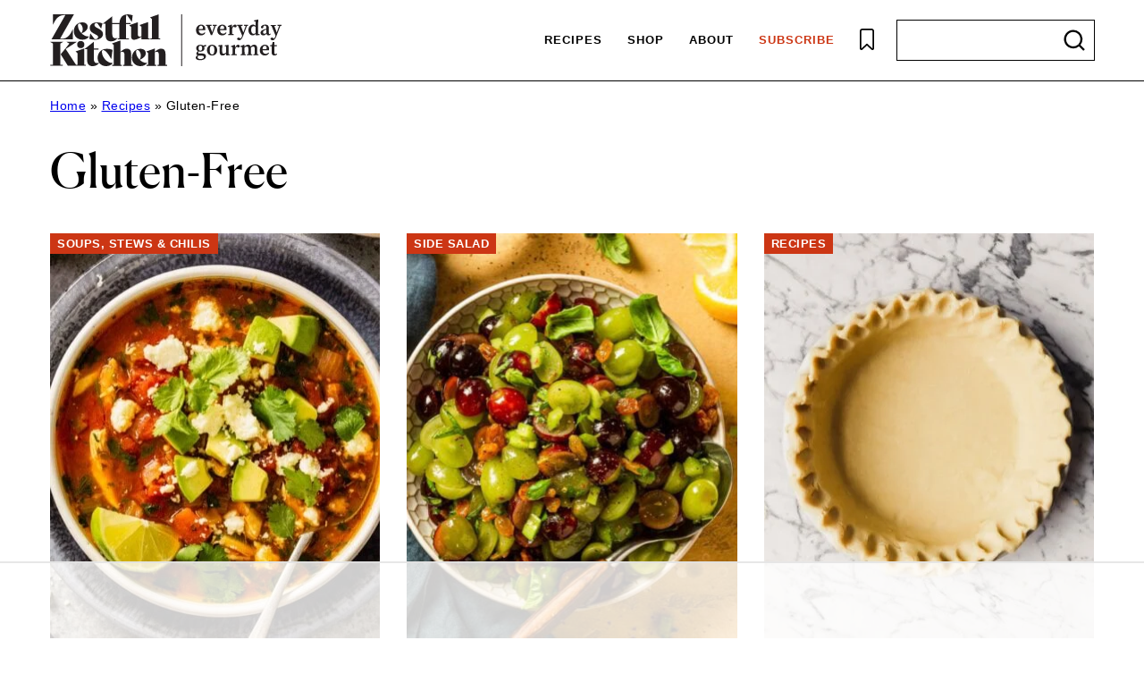

--- FILE ---
content_type: text/css
request_url: https://zestfulkitchen.com/wp-content/plugins/social-pug/assets/dist/style-frontend-pro.css?ver=2.27.1
body_size: 12790
content:
#dpsp-content-top{margin-bottom:1.2em}#dpsp-content-bottom{margin-top:1.2em}.dpsp-share-text{margin-bottom:10px;font-weight:700}.dpsp-networks-btns-wrapper{margin:0!important;padding:0!important;list-style:none!important}.dpsp-networks-btns-wrapper:after{display:block;clear:both;height:0;content:""}.dpsp-networks-btns-wrapper li{float:left;margin:0;padding:0;border:0;list-style-type:none!important;transition:all .15s ease-in;overflow:hidden}.dpsp-networks-btns-wrapper li:before{display:none!important}.dpsp-networks-btns-wrapper li:first-child{margin-left:0!important}.dpsp-networks-btns-wrapper .dpsp-network-btn{display:flex;position:relative;box-sizing:border-box;width:100%;min-width:40px;height:40px;max-height:40px;padding:0;border:2px solid;border-radius:0;box-shadow:none;font-family:Arial,sans-serif;font-size:14px;font-weight:700;line-height:36px;text-align:center;vertical-align:middle;text-decoration:none!important;text-transform:unset!important;cursor:pointer;transition:all .15s ease-in}.dpsp-networks-btns-wrapper .dpsp-network-btn .dpsp-network-label{padding-right:.5em;padding-left:.5em}.dpsp-networks-btns-wrapper .dpsp-network-btn.dpsp-has-count .dpsp-network-label{padding-right:.25em}@media screen and (max-width:480px){.dpsp-network-hide-label-mobile,.dpsp-no-labels-mobile .dpsp-network-label{display:none!important}}.dpsp-networks-btns-wrapper.dpsp-column-auto .dpsp-network-btn.dpsp-no-label{width:40px}.dpsp-button-style-6 .dpsp-networks-btns-wrapper.dpsp-column-auto:not(.dpsp-networks-btns-sidebar):not(.dpsp-networks-btns-sticky-bar) .dpsp-network-btn.dpsp-no-label .dpsp-network-icon,.dpsp-button-style-7 .dpsp-networks-btns-wrapper.dpsp-column-auto:not(.dpsp-networks-btns-sidebar):not(.dpsp-networks-btns-sticky-bar) .dpsp-network-btn.dpsp-no-label .dpsp-network-icon,.dpsp-button-style-8 .dpsp-networks-btns-wrapper.dpsp-column-auto:not(.dpsp-networks-btns-sidebar):not(.dpsp-networks-btns-sticky-bar) .dpsp-network-btn.dpsp-no-label .dpsp-network-icon{left:-2px}.dpsp-networks-btns-wrapper .dpsp-network-btn:focus,.dpsp-networks-btns-wrapper .dpsp-network-btn:hover{border:2px solid;outline:none;box-shadow:0 0 0 3px rgba(21,156,228,.4);box-shadow:0 0 0 3px var(--networkHover)}.dpsp-networks-btns-wrapper .dpsp-network-btn:after{display:block;clear:both;height:0;content:""}.dpsp-networks-btns-wrapper.dpsp-column-auto .dpsp-network-btn.dpsp-no-label{padding-left:0!important}.dpsp-size-small .dpsp-networks-btns-wrapper:not(.dpsp-networks-btns-sidebar) .dpsp-network-btn.dpsp-no-label .dpsp-network-icon{width:28px}.dpsp-networks-btns-wrapper .dpsp-network-btn .dpsp-network-count{padding-right:.5em;padding-left:.25em;font-size:13px;font-weight:400;white-space:nowrap}.dpsp-networks-btns-wrapper.dpsp-networks-btns-sidebar .dpsp-network-btn .dpsp-network-count{position:absolute;bottom:0;left:0;width:100%;height:20px;margin-left:0;padding-left:.5em;font-size:11px;line-height:20px;text-align:center}.dpsp-networks-btns-wrapper.dpsp-networks-btns-sticky-bar .dpsp-network-btn .dpsp-network-count{padding-left:.5em}.dpsp-networks-btns-wrapper .dpsp-network-btn.dpsp-no-label .dpsp-network-label-wrapper{display:none}.dpsp-button-style-6 .dpsp-networks-btns-wrapper:not(.dpsp-networks-btns-sidebar):not(.dpsp-column-auto):not(.dpsp-column-6) .dpsp-network-btn.dpsp-has-count-only .dpsp-network-label-wrapper,.dpsp-button-style-7 .dpsp-networks-btns-wrapper:not(.dpsp-networks-btns-sidebar):not(.dpsp-column-auto):not(.dpsp-column-6) .dpsp-network-btn.dpsp-has-count-only .dpsp-network-label-wrapper{display:inline-block;text-indent:2em}.dpsp-networks-btns-wrapper.dpsp-column-1 li{width:100%}.dpsp-networks-btns-wrapper.dpsp-column-1 li:nth-child(1n){margin-right:0}.dpsp-networks-btns-wrapper.dpsp-column-2 li{width:50%}.dpsp-networks-btns-wrapper.dpsp-column-2 li:nth-child(2n){margin-right:0}.dpsp-has-spacing .dpsp-networks-btns-wrapper.dpsp-column-2 li{width:49%}.dpsp-networks-btns-wrapper.dpsp-column-3 li{width:33.3333%}.dpsp-networks-btns-wrapper.dpsp-column-3 li:nth-child(3n){margin-right:0}.dpsp-has-spacing .dpsp-networks-btns-wrapper.dpsp-column-3 li{width:32%}.dpsp-networks-btns-wrapper.dpsp-column-4 li{width:25%}.dpsp-networks-btns-wrapper.dpsp-column-4 li:nth-child(4n){margin-right:0}.dpsp-has-spacing .dpsp-networks-btns-wrapper.dpsp-column-4 li{width:23.5%}.dpsp-networks-btns-wrapper.dpsp-column-5 li{width:20%}.dpsp-networks-btns-wrapper.dpsp-column-5 li:nth-child(5n){margin-right:0}.dpsp-has-spacing .dpsp-networks-btns-wrapper.dpsp-column-5 li{width:18.4%}.dpsp-networks-btns-wrapper.dpsp-column-6 li{width:16.6666%}.dpsp-networks-btns-wrapper.dpsp-column-6 li:nth-child(6n){margin-right:0}.dpsp-has-spacing .dpsp-networks-btns-wrapper.dpsp-column-6 li{width:15%}.dpsp-networks-btns-wrapper.dpsp-column-7 li{width:14.285%}.dpsp-networks-btns-wrapper.dpsp-column-7 li:nth-child(7n){margin-right:0}.dpsp-has-spacing .dpsp-networks-btns-wrapper.dpsp-column-7 li{width:13%}.dpsp-networks-btns-wrapper.dpsp-column-7 li:nth-child(6n){margin-right:0}.dpsp-shape-circle .dpsp-networks-btns-wrapper:not(.dpsp-networks-btns-sidebar) .dpsp-network-btn:not(.dpsp-no-label){padding-right:10px}.dpsp-no-labels .dpsp-networks-btns-wrapper .dpsp-network-btn{padding:0!important;text-align:center}.dpsp-facebook{--networkAccent:#334d87;--networkColor:#3a579a;--networkHover:rgba(51,77,135,0.4)}.dpsp-networks-btns-wrapper .dpsp-network-btn.dpsp-facebook{border-color:#3a579a;color:#3a579a;background:#3a579a}.dpsp-networks-btns-wrapper .dpsp-network-btn.dpsp-facebook .dpsp-network-icon{border-color:#3a579a;fill:var(--networkColor,#3a579a);background:#3a579a}.dpsp-networks-btns-wrapper .dpsp-network-btn.dpsp-facebook .dpsp-network-icon.dpsp-network-icon-outlined .dpsp-network-icon-inner>svg{fill:none!important;stroke:var(--customNetworkColor,var(--networkColor,#3a579a));stroke-width:1;fill:var(--customNetworkColor,var(--networkColor,#3a579a))}.dpsp-networks-btns-wrapper .dpsp-network-btn.dpsp-facebook .dpsp-network-icon.dpsp-network-icon-outlined .dpsp-network-icon-inner>svg>svg{fill:var(--customNetworkColor,var(--networkColor,#3a579a));stroke:var(--customNetworkColor,var(--networkColor,#3a579a));stroke-width:1}.dpsp-networks-btns-wrapper .dpsp-network-btn.dpsp-facebook:focus,.dpsp-networks-btns-wrapper .dpsp-network-btn.dpsp-facebook:focus .dpsp-network-icon,.dpsp-networks-btns-wrapper .dpsp-network-btn.dpsp-facebook:hover,.dpsp-networks-btns-wrapper .dpsp-network-btn.dpsp-facebook:hover .dpsp-network-icon{border-color:#334d87;color:#334d87;background:#334d87}.dpsp-networks-btns-wrapper .dpsp-network-btn.dpsp-facebook:focus .dpsp-network-icon .dpsp-network-icon-inner>svg,.dpsp-networks-btns-wrapper .dpsp-network-btn.dpsp-facebook:hover .dpsp-network-icon .dpsp-network-icon-inner>svg{fill:#334d87}.dpsp-networks-btns-wrapper .dpsp-network-btn.dpsp-facebook:focus .dpsp-network-icon .dpsp-network-icon-inner>svg>svg,.dpsp-networks-btns-wrapper .dpsp-network-btn.dpsp-facebook:hover .dpsp-network-icon .dpsp-network-icon-inner>svg>svg{fill:var(--customNetworkHoverColor,var(--networkHover,#334d87));stroke:var(--customNetworkHoverColor,var(--networkHover,#334d87))}.dpsp-twitter{--networkAccent:#0099d7;--networkColor:#00abf0;--networkHover:rgba(0,153,215,0.4)}.dpsp-networks-btns-wrapper .dpsp-network-btn.dpsp-twitter{border-color:#00abf0;color:#00abf0;background:#00abf0}.dpsp-networks-btns-wrapper .dpsp-network-btn.dpsp-twitter .dpsp-network-icon{border-color:#00abf0;fill:var(--networkColor,#00abf0);background:#00abf0}.dpsp-networks-btns-wrapper .dpsp-network-btn.dpsp-twitter .dpsp-network-icon.dpsp-network-icon-outlined .dpsp-network-icon-inner>svg{fill:none!important;stroke:var(--customNetworkColor,var(--networkColor,#00abf0));stroke-width:1;fill:var(--customNetworkColor,var(--networkColor,#00abf0))}.dpsp-networks-btns-wrapper .dpsp-network-btn.dpsp-twitter .dpsp-network-icon.dpsp-network-icon-outlined .dpsp-network-icon-inner>svg>svg{fill:var(--customNetworkColor,var(--networkColor,#00abf0));stroke:var(--customNetworkColor,var(--networkColor,#00abf0));stroke-width:1}.dpsp-networks-btns-wrapper .dpsp-network-btn.dpsp-twitter:focus,.dpsp-networks-btns-wrapper .dpsp-network-btn.dpsp-twitter:focus .dpsp-network-icon,.dpsp-networks-btns-wrapper .dpsp-network-btn.dpsp-twitter:hover,.dpsp-networks-btns-wrapper .dpsp-network-btn.dpsp-twitter:hover .dpsp-network-icon{border-color:#0099d7;color:#0099d7;background:#0099d7}.dpsp-networks-btns-wrapper .dpsp-network-btn.dpsp-twitter:focus .dpsp-network-icon .dpsp-network-icon-inner>svg,.dpsp-networks-btns-wrapper .dpsp-network-btn.dpsp-twitter:hover .dpsp-network-icon .dpsp-network-icon-inner>svg{fill:#0099d7}.dpsp-networks-btns-wrapper .dpsp-network-btn.dpsp-twitter:focus .dpsp-network-icon .dpsp-network-icon-inner>svg>svg,.dpsp-networks-btns-wrapper .dpsp-network-btn.dpsp-twitter:hover .dpsp-network-icon .dpsp-network-icon-inner>svg>svg{fill:var(--customNetworkHoverColor,var(--networkHover,#0099d7));stroke:var(--customNetworkHoverColor,var(--networkHover,#0099d7))}.dpsp-x{--networkAccent:#000;--networkColor:#000;--networkHover:rgba(0,0,0,0.4)}.dpsp-networks-btns-wrapper .dpsp-network-btn.dpsp-x{border-color:#000;color:#000;background:#000}.dpsp-networks-btns-wrapper .dpsp-network-btn.dpsp-x .dpsp-network-icon{border-color:#000;fill:var(--networkColor,#000);background:#000}.dpsp-networks-btns-wrapper .dpsp-network-btn.dpsp-x .dpsp-network-icon.dpsp-network-icon-outlined .dpsp-network-icon-inner>svg{fill:none!important;stroke:var(--customNetworkColor,var(--networkColor,#000));stroke-width:1;fill:var(--customNetworkColor,var(--networkColor,#000))}.dpsp-networks-btns-wrapper .dpsp-network-btn.dpsp-x .dpsp-network-icon.dpsp-network-icon-outlined .dpsp-network-icon-inner>svg>svg{fill:var(--customNetworkColor,var(--networkColor,#000));stroke:var(--customNetworkColor,var(--networkColor,#000));stroke-width:1}.dpsp-networks-btns-wrapper .dpsp-network-btn.dpsp-x:focus,.dpsp-networks-btns-wrapper .dpsp-network-btn.dpsp-x:focus .dpsp-network-icon,.dpsp-networks-btns-wrapper .dpsp-network-btn.dpsp-x:hover,.dpsp-networks-btns-wrapper .dpsp-network-btn.dpsp-x:hover .dpsp-network-icon{border-color:#000;color:#000;background:#000}.dpsp-networks-btns-wrapper .dpsp-network-btn.dpsp-x:focus .dpsp-network-icon .dpsp-network-icon-inner>svg,.dpsp-networks-btns-wrapper .dpsp-network-btn.dpsp-x:hover .dpsp-network-icon .dpsp-network-icon-inner>svg{fill:#000}.dpsp-networks-btns-wrapper .dpsp-network-btn.dpsp-x:focus .dpsp-network-icon .dpsp-network-icon-inner>svg>svg,.dpsp-networks-btns-wrapper .dpsp-network-btn.dpsp-x:hover .dpsp-network-icon .dpsp-network-icon-inner>svg>svg{fill:var(--customNetworkHoverColor,var(--networkHover,#000));stroke:var(--customNetworkHoverColor,var(--networkHover,#000))}.dpsp-pinterest{--networkAccent:#b31e24;--networkColor:#c92228;--networkHover:rgba(179,30,36,0.4)}.dpsp-networks-btns-wrapper .dpsp-network-btn.dpsp-pinterest{border-color:#c92228;color:#c92228;background:#c92228}.dpsp-networks-btns-wrapper .dpsp-network-btn.dpsp-pinterest .dpsp-network-icon{border-color:#c92228;fill:var(--networkColor,#c92228);background:#c92228}.dpsp-networks-btns-wrapper .dpsp-network-btn.dpsp-pinterest .dpsp-network-icon.dpsp-network-icon-outlined .dpsp-network-icon-inner>svg{fill:none!important;stroke:var(--customNetworkColor,var(--networkColor,#c92228));stroke-width:1;fill:var(--customNetworkColor,var(--networkColor,#c92228))}.dpsp-networks-btns-wrapper .dpsp-network-btn.dpsp-pinterest .dpsp-network-icon.dpsp-network-icon-outlined .dpsp-network-icon-inner>svg>svg{fill:var(--customNetworkColor,var(--networkColor,#c92228));stroke:var(--customNetworkColor,var(--networkColor,#c92228));stroke-width:1}.dpsp-networks-btns-wrapper .dpsp-network-btn.dpsp-pinterest:focus,.dpsp-networks-btns-wrapper .dpsp-network-btn.dpsp-pinterest:focus .dpsp-network-icon,.dpsp-networks-btns-wrapper .dpsp-network-btn.dpsp-pinterest:hover,.dpsp-networks-btns-wrapper .dpsp-network-btn.dpsp-pinterest:hover .dpsp-network-icon{border-color:#b31e24;color:#b31e24;background:#b31e24}.dpsp-networks-btns-wrapper .dpsp-network-btn.dpsp-pinterest:focus .dpsp-network-icon .dpsp-network-icon-inner>svg,.dpsp-networks-btns-wrapper .dpsp-network-btn.dpsp-pinterest:hover .dpsp-network-icon .dpsp-network-icon-inner>svg{fill:#b31e24}.dpsp-networks-btns-wrapper .dpsp-network-btn.dpsp-pinterest:focus .dpsp-network-icon .dpsp-network-icon-inner>svg>svg,.dpsp-networks-btns-wrapper .dpsp-network-btn.dpsp-pinterest:hover .dpsp-network-icon .dpsp-network-icon-inner>svg>svg{fill:var(--customNetworkHoverColor,var(--networkHover,#b31e24));stroke:var(--customNetworkHoverColor,var(--networkHover,#b31e24))}.dpsp-linkedin{--networkAccent:#00669c;--networkColor:#0077b5;--networkHover:rgba(0,102,156,0.4)}.dpsp-networks-btns-wrapper .dpsp-network-btn.dpsp-linkedin{border-color:#0077b5;color:#0077b5;background:#0077b5}.dpsp-networks-btns-wrapper .dpsp-network-btn.dpsp-linkedin .dpsp-network-icon{border-color:#0077b5;fill:var(--networkColor,#0077b5);background:#0077b5}.dpsp-networks-btns-wrapper .dpsp-network-btn.dpsp-linkedin .dpsp-network-icon.dpsp-network-icon-outlined .dpsp-network-icon-inner>svg{fill:none!important;stroke:var(--customNetworkColor,var(--networkColor,#0077b5));stroke-width:1;fill:var(--customNetworkColor,var(--networkColor,#0077b5))}.dpsp-networks-btns-wrapper .dpsp-network-btn.dpsp-linkedin .dpsp-network-icon.dpsp-network-icon-outlined .dpsp-network-icon-inner>svg>svg{fill:var(--customNetworkColor,var(--networkColor,#0077b5));stroke:var(--customNetworkColor,var(--networkColor,#0077b5));stroke-width:1}.dpsp-networks-btns-wrapper .dpsp-network-btn.dpsp-linkedin:focus,.dpsp-networks-btns-wrapper .dpsp-network-btn.dpsp-linkedin:focus .dpsp-network-icon,.dpsp-networks-btns-wrapper .dpsp-network-btn.dpsp-linkedin:hover,.dpsp-networks-btns-wrapper .dpsp-network-btn.dpsp-linkedin:hover .dpsp-network-icon{border-color:#00669c;color:#00669c;background:#00669c}.dpsp-networks-btns-wrapper .dpsp-network-btn.dpsp-linkedin:focus .dpsp-network-icon .dpsp-network-icon-inner>svg,.dpsp-networks-btns-wrapper .dpsp-network-btn.dpsp-linkedin:hover .dpsp-network-icon .dpsp-network-icon-inner>svg{fill:#00669c}.dpsp-networks-btns-wrapper .dpsp-network-btn.dpsp-linkedin:focus .dpsp-network-icon .dpsp-network-icon-inner>svg>svg,.dpsp-networks-btns-wrapper .dpsp-network-btn.dpsp-linkedin:hover .dpsp-network-icon .dpsp-network-icon-inner>svg>svg{fill:var(--customNetworkHoverColor,var(--networkHover,#00669c));stroke:var(--customNetworkHoverColor,var(--networkHover,#00669c))}.dpsp-reddit{--networkAccent:#ff4200;--networkColor:#ff5700;--networkHover:rgba(255,66,0,0.4)}.dpsp-networks-btns-wrapper .dpsp-network-btn.dpsp-reddit{border-color:#ff5700;color:#ff5700;background:#ff5700}.dpsp-networks-btns-wrapper .dpsp-network-btn.dpsp-reddit .dpsp-network-icon{border-color:#ff5700;fill:var(--networkColor,#ff5700);background:#ff5700}.dpsp-networks-btns-wrapper .dpsp-network-btn.dpsp-reddit .dpsp-network-icon.dpsp-network-icon-outlined .dpsp-network-icon-inner>svg{fill:none!important;stroke:var(--customNetworkColor,var(--networkColor,#ff5700));stroke-width:1;fill:var(--customNetworkColor,var(--networkColor,#ff5700))}.dpsp-networks-btns-wrapper .dpsp-network-btn.dpsp-reddit .dpsp-network-icon.dpsp-network-icon-outlined .dpsp-network-icon-inner>svg>svg{fill:var(--customNetworkColor,var(--networkColor,#ff5700));stroke:var(--customNetworkColor,var(--networkColor,#ff5700));stroke-width:1}.dpsp-networks-btns-wrapper .dpsp-network-btn.dpsp-reddit:focus,.dpsp-networks-btns-wrapper .dpsp-network-btn.dpsp-reddit:focus .dpsp-network-icon,.dpsp-networks-btns-wrapper .dpsp-network-btn.dpsp-reddit:hover,.dpsp-networks-btns-wrapper .dpsp-network-btn.dpsp-reddit:hover .dpsp-network-icon{border-color:#ff4200;color:#ff4200;background:#ff4200}.dpsp-networks-btns-wrapper .dpsp-network-btn.dpsp-reddit:focus .dpsp-network-icon .dpsp-network-icon-inner>svg,.dpsp-networks-btns-wrapper .dpsp-network-btn.dpsp-reddit:hover .dpsp-network-icon .dpsp-network-icon-inner>svg{fill:#ff4200}.dpsp-networks-btns-wrapper .dpsp-network-btn.dpsp-reddit:focus .dpsp-network-icon .dpsp-network-icon-inner>svg>svg,.dpsp-networks-btns-wrapper .dpsp-network-btn.dpsp-reddit:hover .dpsp-network-icon .dpsp-network-icon-inner>svg>svg{fill:var(--customNetworkHoverColor,var(--networkHover,#ff4200));stroke:var(--customNetworkHoverColor,var(--networkHover,#ff4200))}.dpsp-vkontakte{--networkAccent:#456992;--networkColor:#4d75a3;--networkHover:rgba(69,105,146,0.4)}.dpsp-networks-btns-wrapper .dpsp-network-btn.dpsp-vkontakte{border-color:#4d75a3;color:#4d75a3;background:#4d75a3}.dpsp-networks-btns-wrapper .dpsp-network-btn.dpsp-vkontakte .dpsp-network-icon{border-color:#4d75a3;fill:var(--networkColor,#4d75a3);background:#4d75a3}.dpsp-networks-btns-wrapper .dpsp-network-btn.dpsp-vkontakte .dpsp-network-icon.dpsp-network-icon-outlined .dpsp-network-icon-inner>svg{fill:none!important;stroke:var(--customNetworkColor,var(--networkColor,#4d75a3));stroke-width:1;fill:var(--customNetworkColor,var(--networkColor,#4d75a3))}.dpsp-networks-btns-wrapper .dpsp-network-btn.dpsp-vkontakte .dpsp-network-icon.dpsp-network-icon-outlined .dpsp-network-icon-inner>svg>svg{fill:var(--customNetworkColor,var(--networkColor,#4d75a3));stroke:var(--customNetworkColor,var(--networkColor,#4d75a3));stroke-width:1}.dpsp-networks-btns-wrapper .dpsp-network-btn.dpsp-vkontakte:focus,.dpsp-networks-btns-wrapper .dpsp-network-btn.dpsp-vkontakte:focus .dpsp-network-icon,.dpsp-networks-btns-wrapper .dpsp-network-btn.dpsp-vkontakte:hover,.dpsp-networks-btns-wrapper .dpsp-network-btn.dpsp-vkontakte:hover .dpsp-network-icon{border-color:#456992;color:#456992;background:#456992}.dpsp-networks-btns-wrapper .dpsp-network-btn.dpsp-vkontakte:focus .dpsp-network-icon .dpsp-network-icon-inner>svg,.dpsp-networks-btns-wrapper .dpsp-network-btn.dpsp-vkontakte:hover .dpsp-network-icon .dpsp-network-icon-inner>svg{fill:#456992}.dpsp-networks-btns-wrapper .dpsp-network-btn.dpsp-vkontakte:focus .dpsp-network-icon .dpsp-network-icon-inner>svg>svg,.dpsp-networks-btns-wrapper .dpsp-network-btn.dpsp-vkontakte:hover .dpsp-network-icon .dpsp-network-icon-inner>svg>svg{fill:var(--customNetworkHoverColor,var(--networkHover,#456992));stroke:var(--customNetworkHoverColor,var(--networkHover,#456992))}.dpsp-whatsapp{--networkAccent:#21c960;--networkColor:#25d366;--networkHover:rgba(33,201,96,0.4)}.dpsp-networks-btns-wrapper .dpsp-network-btn.dpsp-whatsapp{border-color:#25d366;color:#25d366;background:#25d366}.dpsp-networks-btns-wrapper .dpsp-network-btn.dpsp-whatsapp .dpsp-network-icon{border-color:#25d366;fill:var(--networkColor,#25d366);background:#25d366}.dpsp-networks-btns-wrapper .dpsp-network-btn.dpsp-whatsapp .dpsp-network-icon.dpsp-network-icon-outlined .dpsp-network-icon-inner>svg{fill:none!important;stroke:var(--customNetworkColor,var(--networkColor,#25d366));stroke-width:1;fill:var(--customNetworkColor,var(--networkColor,#25d366))}.dpsp-networks-btns-wrapper .dpsp-network-btn.dpsp-whatsapp .dpsp-network-icon.dpsp-network-icon-outlined .dpsp-network-icon-inner>svg>svg{fill:var(--customNetworkColor,var(--networkColor,#25d366));stroke:var(--customNetworkColor,var(--networkColor,#25d366));stroke-width:1}.dpsp-networks-btns-wrapper .dpsp-network-btn.dpsp-whatsapp:focus,.dpsp-networks-btns-wrapper .dpsp-network-btn.dpsp-whatsapp:focus .dpsp-network-icon,.dpsp-networks-btns-wrapper .dpsp-network-btn.dpsp-whatsapp:hover,.dpsp-networks-btns-wrapper .dpsp-network-btn.dpsp-whatsapp:hover .dpsp-network-icon{border-color:#21c960;color:#21c960;background:#21c960}.dpsp-networks-btns-wrapper .dpsp-network-btn.dpsp-whatsapp:focus .dpsp-network-icon .dpsp-network-icon-inner>svg,.dpsp-networks-btns-wrapper .dpsp-network-btn.dpsp-whatsapp:hover .dpsp-network-icon .dpsp-network-icon-inner>svg{fill:#21c960}.dpsp-networks-btns-wrapper .dpsp-network-btn.dpsp-whatsapp:focus .dpsp-network-icon .dpsp-network-icon-inner>svg>svg,.dpsp-networks-btns-wrapper .dpsp-network-btn.dpsp-whatsapp:hover .dpsp-network-icon .dpsp-network-icon-inner>svg>svg{fill:var(--customNetworkHoverColor,var(--networkHover,#21c960));stroke:var(--customNetworkHoverColor,var(--networkHover,#21c960))}.dpsp-sms{--networkAccent:#1cb15a;--networkColor:#1dbf60;--networkHover:rgba(28,177,90,0.4)}.dpsp-networks-btns-wrapper .dpsp-network-btn.dpsp-sms{border-color:#1dbf60;color:#1dbf60;background:#1dbf60}.dpsp-networks-btns-wrapper .dpsp-network-btn.dpsp-sms .dpsp-network-icon{border-color:#1dbf60;fill:var(--networkColor,#1dbf60);background:#1dbf60}.dpsp-networks-btns-wrapper .dpsp-network-btn.dpsp-sms .dpsp-network-icon.dpsp-network-icon-outlined .dpsp-network-icon-inner>svg{fill:none!important;stroke:var(--customNetworkColor,var(--networkColor,#1dbf60));stroke-width:1;fill:var(--customNetworkColor,var(--networkColor,#1dbf60))}.dpsp-networks-btns-wrapper .dpsp-network-btn.dpsp-sms .dpsp-network-icon.dpsp-network-icon-outlined .dpsp-network-icon-inner>svg>svg{fill:var(--customNetworkColor,var(--networkColor,#1dbf60));stroke:var(--customNetworkColor,var(--networkColor,#1dbf60));stroke-width:1}.dpsp-networks-btns-wrapper .dpsp-network-btn.dpsp-sms:focus,.dpsp-networks-btns-wrapper .dpsp-network-btn.dpsp-sms:focus .dpsp-network-icon,.dpsp-networks-btns-wrapper .dpsp-network-btn.dpsp-sms:hover,.dpsp-networks-btns-wrapper .dpsp-network-btn.dpsp-sms:hover .dpsp-network-icon{border-color:#1cb15a;color:#1cb15a;background:#1cb15a}.dpsp-networks-btns-wrapper .dpsp-network-btn.dpsp-sms:focus .dpsp-network-icon .dpsp-network-icon-inner>svg,.dpsp-networks-btns-wrapper .dpsp-network-btn.dpsp-sms:hover .dpsp-network-icon .dpsp-network-icon-inner>svg{fill:#1cb15a}.dpsp-networks-btns-wrapper .dpsp-network-btn.dpsp-sms:focus .dpsp-network-icon .dpsp-network-icon-inner>svg>svg,.dpsp-networks-btns-wrapper .dpsp-network-btn.dpsp-sms:hover .dpsp-network-icon .dpsp-network-icon-inner>svg>svg{fill:var(--customNetworkHoverColor,var(--networkHover,#1cb15a));stroke:var(--customNetworkHoverColor,var(--networkHover,#1cb15a))}.dpsp-instagram{--networkAccent:#a9257e;--networkColor:#bc2a8d;--networkHover:rgba(169,37,126,0.4)}.dpsp-networks-btns-wrapper .dpsp-network-btn.dpsp-instagram{border-color:#bc2a8d;color:#bc2a8d;background:#bc2a8d}.dpsp-networks-btns-wrapper .dpsp-network-btn.dpsp-instagram .dpsp-network-icon{border-color:#bc2a8d;fill:var(--networkColor,#bc2a8d);background:#bc2a8d}.dpsp-networks-btns-wrapper .dpsp-network-btn.dpsp-instagram .dpsp-network-icon.dpsp-network-icon-outlined .dpsp-network-icon-inner>svg{fill:none!important;stroke:var(--customNetworkColor,var(--networkColor,#bc2a8d));stroke-width:1;fill:var(--customNetworkColor,var(--networkColor,#bc2a8d))}.dpsp-networks-btns-wrapper .dpsp-network-btn.dpsp-instagram .dpsp-network-icon.dpsp-network-icon-outlined .dpsp-network-icon-inner>svg>svg{fill:var(--customNetworkColor,var(--networkColor,#bc2a8d));stroke:var(--customNetworkColor,var(--networkColor,#bc2a8d));stroke-width:1}.dpsp-networks-btns-wrapper .dpsp-network-btn.dpsp-instagram:focus,.dpsp-networks-btns-wrapper .dpsp-network-btn.dpsp-instagram:focus .dpsp-network-icon,.dpsp-networks-btns-wrapper .dpsp-network-btn.dpsp-instagram:hover,.dpsp-networks-btns-wrapper .dpsp-network-btn.dpsp-instagram:hover .dpsp-network-icon{border-color:#a9257e;color:#a9257e;background:#a9257e}.dpsp-networks-btns-wrapper .dpsp-network-btn.dpsp-instagram:focus .dpsp-network-icon .dpsp-network-icon-inner>svg,.dpsp-networks-btns-wrapper .dpsp-network-btn.dpsp-instagram:hover .dpsp-network-icon .dpsp-network-icon-inner>svg{fill:#a9257e}.dpsp-networks-btns-wrapper .dpsp-network-btn.dpsp-instagram:focus .dpsp-network-icon .dpsp-network-icon-inner>svg>svg,.dpsp-networks-btns-wrapper .dpsp-network-btn.dpsp-instagram:hover .dpsp-network-icon .dpsp-network-icon-inner>svg>svg{fill:var(--customNetworkHoverColor,var(--networkHover,#a9257e));stroke:var(--customNetworkHoverColor,var(--networkHover,#a9257e))}.dpsp-youtube{--networkAccent:#a20000;--networkColor:#b00;--networkHover:rgba(162,0,0,0.4)}.dpsp-networks-btns-wrapper .dpsp-network-btn.dpsp-youtube{border-color:#b00;color:#b00;background:#b00}.dpsp-networks-btns-wrapper .dpsp-network-btn.dpsp-youtube .dpsp-network-icon{border-color:#b00;fill:var(--networkColor,#b00);background:#b00}.dpsp-networks-btns-wrapper .dpsp-network-btn.dpsp-youtube .dpsp-network-icon.dpsp-network-icon-outlined .dpsp-network-icon-inner>svg{fill:none!important;stroke:var(--customNetworkColor,var(--networkColor,#b00));stroke-width:1;fill:var(--customNetworkColor,var(--networkColor,#b00))}.dpsp-networks-btns-wrapper .dpsp-network-btn.dpsp-youtube .dpsp-network-icon.dpsp-network-icon-outlined .dpsp-network-icon-inner>svg>svg{fill:var(--customNetworkColor,var(--networkColor,#b00));stroke:var(--customNetworkColor,var(--networkColor,#b00));stroke-width:1}.dpsp-networks-btns-wrapper .dpsp-network-btn.dpsp-youtube:focus,.dpsp-networks-btns-wrapper .dpsp-network-btn.dpsp-youtube:focus .dpsp-network-icon,.dpsp-networks-btns-wrapper .dpsp-network-btn.dpsp-youtube:hover,.dpsp-networks-btns-wrapper .dpsp-network-btn.dpsp-youtube:hover .dpsp-network-icon{border-color:#a20000;color:#a20000;background:#a20000}.dpsp-networks-btns-wrapper .dpsp-network-btn.dpsp-youtube:focus .dpsp-network-icon .dpsp-network-icon-inner>svg,.dpsp-networks-btns-wrapper .dpsp-network-btn.dpsp-youtube:hover .dpsp-network-icon .dpsp-network-icon-inner>svg{fill:#a20000}.dpsp-networks-btns-wrapper .dpsp-network-btn.dpsp-youtube:focus .dpsp-network-icon .dpsp-network-icon-inner>svg>svg,.dpsp-networks-btns-wrapper .dpsp-network-btn.dpsp-youtube:hover .dpsp-network-icon .dpsp-network-icon-inner>svg>svg{fill:var(--customNetworkHoverColor,var(--networkHover,#a20000));stroke:var(--customNetworkHoverColor,var(--networkHover,#a20000))}.dpsp-vimeo{--networkAccent:#2bb2ff;--networkColor:#4bf;--networkHover:rgba(43,178,255,0.4)}.dpsp-networks-btns-wrapper .dpsp-network-btn.dpsp-vimeo{border-color:#4bf;color:#4bf;background:#4bf}.dpsp-networks-btns-wrapper .dpsp-network-btn.dpsp-vimeo .dpsp-network-icon{border-color:#4bf;fill:var(--networkColor,#4bf);background:#4bf}.dpsp-networks-btns-wrapper .dpsp-network-btn.dpsp-vimeo .dpsp-network-icon.dpsp-network-icon-outlined .dpsp-network-icon-inner>svg{fill:none!important;stroke:var(--customNetworkColor,var(--networkColor,#4bf));stroke-width:1;fill:var(--customNetworkColor,var(--networkColor,#4bf))}.dpsp-networks-btns-wrapper .dpsp-network-btn.dpsp-vimeo .dpsp-network-icon.dpsp-network-icon-outlined .dpsp-network-icon-inner>svg>svg{fill:var(--customNetworkColor,var(--networkColor,#4bf));stroke:var(--customNetworkColor,var(--networkColor,#4bf));stroke-width:1}.dpsp-networks-btns-wrapper .dpsp-network-btn.dpsp-vimeo:focus,.dpsp-networks-btns-wrapper .dpsp-network-btn.dpsp-vimeo:focus .dpsp-network-icon,.dpsp-networks-btns-wrapper .dpsp-network-btn.dpsp-vimeo:hover,.dpsp-networks-btns-wrapper .dpsp-network-btn.dpsp-vimeo:hover .dpsp-network-icon{border-color:#2bb2ff;color:#2bb2ff;background:#2bb2ff}.dpsp-networks-btns-wrapper .dpsp-network-btn.dpsp-vimeo:focus .dpsp-network-icon .dpsp-network-icon-inner>svg,.dpsp-networks-btns-wrapper .dpsp-network-btn.dpsp-vimeo:hover .dpsp-network-icon .dpsp-network-icon-inner>svg{fill:#2bb2ff}.dpsp-networks-btns-wrapper .dpsp-network-btn.dpsp-vimeo:focus .dpsp-network-icon .dpsp-network-icon-inner>svg>svg,.dpsp-networks-btns-wrapper .dpsp-network-btn.dpsp-vimeo:hover .dpsp-network-icon .dpsp-network-icon-inner>svg>svg{fill:var(--customNetworkHoverColor,var(--networkHover,#2bb2ff));stroke:var(--customNetworkHoverColor,var(--networkHover,#2bb2ff))}.dpsp-soundcloud{--networkAccent:#e64c00;--networkColor:#f50;--networkHover:rgba(230,76,0,0.4)}.dpsp-networks-btns-wrapper .dpsp-network-btn.dpsp-soundcloud{border-color:#f50;color:#f50;background:#f50}.dpsp-networks-btns-wrapper .dpsp-network-btn.dpsp-soundcloud .dpsp-network-icon{border-color:#f50;fill:var(--networkColor,#f50);background:#f50}.dpsp-networks-btns-wrapper .dpsp-network-btn.dpsp-soundcloud .dpsp-network-icon.dpsp-network-icon-outlined .dpsp-network-icon-inner>svg{fill:none!important;stroke:var(--customNetworkColor,var(--networkColor,#f50));stroke-width:1;fill:var(--customNetworkColor,var(--networkColor,#f50))}.dpsp-networks-btns-wrapper .dpsp-network-btn.dpsp-soundcloud .dpsp-network-icon.dpsp-network-icon-outlined .dpsp-network-icon-inner>svg>svg{fill:var(--customNetworkColor,var(--networkColor,#f50));stroke:var(--customNetworkColor,var(--networkColor,#f50));stroke-width:1}.dpsp-networks-btns-wrapper .dpsp-network-btn.dpsp-soundcloud:focus,.dpsp-networks-btns-wrapper .dpsp-network-btn.dpsp-soundcloud:focus .dpsp-network-icon,.dpsp-networks-btns-wrapper .dpsp-network-btn.dpsp-soundcloud:hover,.dpsp-networks-btns-wrapper .dpsp-network-btn.dpsp-soundcloud:hover .dpsp-network-icon{border-color:#e64c00;color:#e64c00;background:#e64c00}.dpsp-networks-btns-wrapper .dpsp-network-btn.dpsp-soundcloud:focus .dpsp-network-icon .dpsp-network-icon-inner>svg,.dpsp-networks-btns-wrapper .dpsp-network-btn.dpsp-soundcloud:hover .dpsp-network-icon .dpsp-network-icon-inner>svg{fill:#e64c00}.dpsp-networks-btns-wrapper .dpsp-network-btn.dpsp-soundcloud:focus .dpsp-network-icon .dpsp-network-icon-inner>svg>svg,.dpsp-networks-btns-wrapper .dpsp-network-btn.dpsp-soundcloud:hover .dpsp-network-icon .dpsp-network-icon-inner>svg>svg{fill:var(--customNetworkHoverColor,var(--networkHover,#e64c00));stroke:var(--customNetworkHoverColor,var(--networkHover,#e64c00))}.dpsp-twitch{--networkAccent:#593a93;--networkColor:#6441a5;--networkHover:rgba(89,58,147,0.4)}.dpsp-networks-btns-wrapper .dpsp-network-btn.dpsp-twitch{border-color:#6441a5;color:#6441a5;background:#6441a5}.dpsp-networks-btns-wrapper .dpsp-network-btn.dpsp-twitch .dpsp-network-icon{border-color:#6441a5;fill:var(--networkColor,#6441a5);background:#6441a5}.dpsp-networks-btns-wrapper .dpsp-network-btn.dpsp-twitch .dpsp-network-icon.dpsp-network-icon-outlined .dpsp-network-icon-inner>svg{fill:none!important;stroke:var(--customNetworkColor,var(--networkColor,#6441a5));stroke-width:1;fill:var(--customNetworkColor,var(--networkColor,#6441a5))}.dpsp-networks-btns-wrapper .dpsp-network-btn.dpsp-twitch .dpsp-network-icon.dpsp-network-icon-outlined .dpsp-network-icon-inner>svg>svg{fill:var(--customNetworkColor,var(--networkColor,#6441a5));stroke:var(--customNetworkColor,var(--networkColor,#6441a5));stroke-width:1}.dpsp-networks-btns-wrapper .dpsp-network-btn.dpsp-twitch:focus,.dpsp-networks-btns-wrapper .dpsp-network-btn.dpsp-twitch:focus .dpsp-network-icon,.dpsp-networks-btns-wrapper .dpsp-network-btn.dpsp-twitch:hover,.dpsp-networks-btns-wrapper .dpsp-network-btn.dpsp-twitch:hover .dpsp-network-icon{border-color:#593a93;color:#593a93;background:#593a93}.dpsp-networks-btns-wrapper .dpsp-network-btn.dpsp-twitch:focus .dpsp-network-icon .dpsp-network-icon-inner>svg,.dpsp-networks-btns-wrapper .dpsp-network-btn.dpsp-twitch:hover .dpsp-network-icon .dpsp-network-icon-inner>svg{fill:#593a93}.dpsp-networks-btns-wrapper .dpsp-network-btn.dpsp-twitch:focus .dpsp-network-icon .dpsp-network-icon-inner>svg>svg,.dpsp-networks-btns-wrapper .dpsp-network-btn.dpsp-twitch:hover .dpsp-network-icon .dpsp-network-icon-inner>svg>svg{fill:var(--customNetworkHoverColor,var(--networkHover,#593a93));stroke:var(--customNetworkHoverColor,var(--networkHover,#593a93))}.dpsp-behance{--networkAccent:#0053e6;--networkColor:#005cff;--networkHover:rgba(0,83,230,0.4)}.dpsp-networks-btns-wrapper .dpsp-network-btn.dpsp-behance{border-color:#005cff;color:#005cff;background:#005cff}.dpsp-networks-btns-wrapper .dpsp-network-btn.dpsp-behance .dpsp-network-icon{border-color:#005cff;fill:var(--networkColor,#005cff);background:#005cff}.dpsp-networks-btns-wrapper .dpsp-network-btn.dpsp-behance .dpsp-network-icon.dpsp-network-icon-outlined .dpsp-network-icon-inner>svg{fill:none!important;stroke:var(--customNetworkColor,var(--networkColor,#005cff));stroke-width:1;fill:var(--customNetworkColor,var(--networkColor,#005cff))}.dpsp-networks-btns-wrapper .dpsp-network-btn.dpsp-behance .dpsp-network-icon.dpsp-network-icon-outlined .dpsp-network-icon-inner>svg>svg{fill:var(--customNetworkColor,var(--networkColor,#005cff));stroke:var(--customNetworkColor,var(--networkColor,#005cff));stroke-width:1}.dpsp-networks-btns-wrapper .dpsp-network-btn.dpsp-behance:focus,.dpsp-networks-btns-wrapper .dpsp-network-btn.dpsp-behance:focus .dpsp-network-icon,.dpsp-networks-btns-wrapper .dpsp-network-btn.dpsp-behance:hover,.dpsp-networks-btns-wrapper .dpsp-network-btn.dpsp-behance:hover .dpsp-network-icon{border-color:#0053e6;color:#0053e6;background:#0053e6}.dpsp-networks-btns-wrapper .dpsp-network-btn.dpsp-behance:focus .dpsp-network-icon .dpsp-network-icon-inner>svg,.dpsp-networks-btns-wrapper .dpsp-network-btn.dpsp-behance:hover .dpsp-network-icon .dpsp-network-icon-inner>svg{fill:#0053e6}.dpsp-networks-btns-wrapper .dpsp-network-btn.dpsp-behance:focus .dpsp-network-icon .dpsp-network-icon-inner>svg>svg,.dpsp-networks-btns-wrapper .dpsp-network-btn.dpsp-behance:hover .dpsp-network-icon .dpsp-network-icon-inner>svg>svg{fill:var(--customNetworkHoverColor,var(--networkHover,#0053e6));stroke:var(--customNetworkHoverColor,var(--networkHover,#0053e6))}.dpsp-email{--networkAccent:#239e57;--networkColor:#27ae60;--networkHover:rgba(35,158,87,0.4)}.dpsp-networks-btns-wrapper .dpsp-network-btn.dpsp-email{border-color:#27ae60;color:#27ae60;background:#27ae60}.dpsp-networks-btns-wrapper .dpsp-network-btn.dpsp-email .dpsp-network-icon{border-color:#27ae60;fill:var(--networkColor,#27ae60);background:#27ae60}.dpsp-networks-btns-wrapper .dpsp-network-btn.dpsp-email .dpsp-network-icon.dpsp-network-icon-outlined .dpsp-network-icon-inner>svg{fill:none!important;stroke:var(--customNetworkColor,var(--networkColor,#27ae60));stroke-width:1;fill:var(--customNetworkColor,var(--networkColor,#27ae60))}.dpsp-networks-btns-wrapper .dpsp-network-btn.dpsp-email .dpsp-network-icon.dpsp-network-icon-outlined .dpsp-network-icon-inner>svg>svg{fill:var(--customNetworkColor,var(--networkColor,#27ae60));stroke:var(--customNetworkColor,var(--networkColor,#27ae60));stroke-width:1}.dpsp-networks-btns-wrapper .dpsp-network-btn.dpsp-email:focus,.dpsp-networks-btns-wrapper .dpsp-network-btn.dpsp-email:focus .dpsp-network-icon,.dpsp-networks-btns-wrapper .dpsp-network-btn.dpsp-email:hover,.dpsp-networks-btns-wrapper .dpsp-network-btn.dpsp-email:hover .dpsp-network-icon{border-color:#239e57;color:#239e57;background:#239e57}.dpsp-networks-btns-wrapper .dpsp-network-btn.dpsp-email:focus .dpsp-network-icon .dpsp-network-icon-inner>svg,.dpsp-networks-btns-wrapper .dpsp-network-btn.dpsp-email:hover .dpsp-network-icon .dpsp-network-icon-inner>svg{fill:#239e57}.dpsp-networks-btns-wrapper .dpsp-network-btn.dpsp-email:focus .dpsp-network-icon .dpsp-network-icon-inner>svg>svg,.dpsp-networks-btns-wrapper .dpsp-network-btn.dpsp-email:hover .dpsp-network-icon .dpsp-network-icon-inner>svg>svg{fill:var(--customNetworkHoverColor,var(--networkHover,#239e57));stroke:var(--customNetworkHoverColor,var(--networkHover,#239e57))}.dpsp-print{--networkAccent:#afb6bb;--networkColor:#bdc3c7;--networkHover:rgba(175,182,187,0.4)}.dpsp-networks-btns-wrapper .dpsp-network-btn.dpsp-print{border-color:#bdc3c7;color:#bdc3c7;background:#bdc3c7}.dpsp-networks-btns-wrapper .dpsp-network-btn.dpsp-print .dpsp-network-icon{border-color:#bdc3c7;fill:var(--networkColor,#bdc3c7);background:#bdc3c7}.dpsp-networks-btns-wrapper .dpsp-network-btn.dpsp-print .dpsp-network-icon.dpsp-network-icon-outlined .dpsp-network-icon-inner>svg{fill:none!important;stroke:var(--customNetworkColor,var(--networkColor,#bdc3c7));stroke-width:1;fill:var(--customNetworkColor,var(--networkColor,#bdc3c7))}.dpsp-networks-btns-wrapper .dpsp-network-btn.dpsp-print .dpsp-network-icon.dpsp-network-icon-outlined .dpsp-network-icon-inner>svg>svg{fill:var(--customNetworkColor,var(--networkColor,#bdc3c7));stroke:var(--customNetworkColor,var(--networkColor,#bdc3c7));stroke-width:1}.dpsp-networks-btns-wrapper .dpsp-network-btn.dpsp-print:focus,.dpsp-networks-btns-wrapper .dpsp-network-btn.dpsp-print:focus .dpsp-network-icon,.dpsp-networks-btns-wrapper .dpsp-network-btn.dpsp-print:hover,.dpsp-networks-btns-wrapper .dpsp-network-btn.dpsp-print:hover .dpsp-network-icon{border-color:#afb6bb;color:#afb6bb;background:#afb6bb}.dpsp-networks-btns-wrapper .dpsp-network-btn.dpsp-print:focus .dpsp-network-icon .dpsp-network-icon-inner>svg,.dpsp-networks-btns-wrapper .dpsp-network-btn.dpsp-print:hover .dpsp-network-icon .dpsp-network-icon-inner>svg{fill:#afb6bb}.dpsp-networks-btns-wrapper .dpsp-network-btn.dpsp-print:focus .dpsp-network-icon .dpsp-network-icon-inner>svg>svg,.dpsp-networks-btns-wrapper .dpsp-network-btn.dpsp-print:hover .dpsp-network-icon .dpsp-network-icon-inner>svg>svg{fill:var(--customNetworkHoverColor,var(--networkHover,#afb6bb));stroke:var(--customNetworkHoverColor,var(--networkHover,#afb6bb))}.dpsp-pocket{--networkAccent:#e63c51;--networkColor:#ed4055;--networkHover:rgba(230,60,81,0.4)}.dpsp-networks-btns-wrapper .dpsp-network-btn.dpsp-pocket{border-color:#ed4055;color:#ed4055;background:#ed4055}.dpsp-networks-btns-wrapper .dpsp-network-btn.dpsp-pocket .dpsp-network-icon{border-color:#ed4055;fill:var(--networkColor,#ed4055);background:#ed4055}.dpsp-networks-btns-wrapper .dpsp-network-btn.dpsp-pocket .dpsp-network-icon.dpsp-network-icon-outlined .dpsp-network-icon-inner>svg{fill:none!important;stroke:var(--customNetworkColor,var(--networkColor,#ed4055));stroke-width:1;fill:var(--customNetworkColor,var(--networkColor,#ed4055))}.dpsp-networks-btns-wrapper .dpsp-network-btn.dpsp-pocket .dpsp-network-icon.dpsp-network-icon-outlined .dpsp-network-icon-inner>svg>svg{fill:var(--customNetworkColor,var(--networkColor,#ed4055));stroke:var(--customNetworkColor,var(--networkColor,#ed4055));stroke-width:1}.dpsp-networks-btns-wrapper .dpsp-network-btn.dpsp-pocket:focus,.dpsp-networks-btns-wrapper .dpsp-network-btn.dpsp-pocket:focus .dpsp-network-icon,.dpsp-networks-btns-wrapper .dpsp-network-btn.dpsp-pocket:hover,.dpsp-networks-btns-wrapper .dpsp-network-btn.dpsp-pocket:hover .dpsp-network-icon{border-color:#e63c51;color:#e63c51;background:#e63c51}.dpsp-networks-btns-wrapper .dpsp-network-btn.dpsp-pocket:focus .dpsp-network-icon .dpsp-network-icon-inner>svg,.dpsp-networks-btns-wrapper .dpsp-network-btn.dpsp-pocket:hover .dpsp-network-icon .dpsp-network-icon-inner>svg{fill:#e63c51}.dpsp-networks-btns-wrapper .dpsp-network-btn.dpsp-pocket:focus .dpsp-network-icon .dpsp-network-icon-inner>svg>svg,.dpsp-networks-btns-wrapper .dpsp-network-btn.dpsp-pocket:hover .dpsp-network-icon .dpsp-network-icon-inner>svg>svg{fill:var(--customNetworkHoverColor,var(--networkHover,#e63c51));stroke:var(--customNetworkHoverColor,var(--networkHover,#e63c51))}.dpsp-buffer{--networkAccent:#21282f;--networkColor:#29323b;--networkHover:rgba(33,40,47,0.4)}.dpsp-networks-btns-wrapper .dpsp-network-btn.dpsp-buffer{border-color:#29323b;color:#29323b;background:#29323b}.dpsp-networks-btns-wrapper .dpsp-network-btn.dpsp-buffer .dpsp-network-icon{border-color:#29323b;fill:var(--networkColor,#29323b);background:#29323b}.dpsp-networks-btns-wrapper .dpsp-network-btn.dpsp-buffer .dpsp-network-icon.dpsp-network-icon-outlined .dpsp-network-icon-inner>svg{fill:none!important;stroke:var(--customNetworkColor,var(--networkColor,#29323b));stroke-width:1;fill:var(--customNetworkColor,var(--networkColor,#29323b))}.dpsp-networks-btns-wrapper .dpsp-network-btn.dpsp-buffer .dpsp-network-icon.dpsp-network-icon-outlined .dpsp-network-icon-inner>svg>svg{fill:var(--customNetworkColor,var(--networkColor,#29323b));stroke:var(--customNetworkColor,var(--networkColor,#29323b));stroke-width:1}.dpsp-networks-btns-wrapper .dpsp-network-btn.dpsp-buffer:focus,.dpsp-networks-btns-wrapper .dpsp-network-btn.dpsp-buffer:focus .dpsp-network-icon,.dpsp-networks-btns-wrapper .dpsp-network-btn.dpsp-buffer:hover,.dpsp-networks-btns-wrapper .dpsp-network-btn.dpsp-buffer:hover .dpsp-network-icon{border-color:#21282f;color:#21282f;background:#21282f}.dpsp-networks-btns-wrapper .dpsp-network-btn.dpsp-buffer:focus .dpsp-network-icon .dpsp-network-icon-inner>svg,.dpsp-networks-btns-wrapper .dpsp-network-btn.dpsp-buffer:hover .dpsp-network-icon .dpsp-network-icon-inner>svg{fill:#21282f}.dpsp-networks-btns-wrapper .dpsp-network-btn.dpsp-buffer:focus .dpsp-network-icon .dpsp-network-icon-inner>svg>svg,.dpsp-networks-btns-wrapper .dpsp-network-btn.dpsp-buffer:hover .dpsp-network-icon .dpsp-network-icon-inner>svg>svg{fill:var(--customNetworkHoverColor,var(--networkHover,#21282f));stroke:var(--customNetworkHoverColor,var(--networkHover,#21282f))}.dpsp-tumblr{--networkAccent:#2e3d50;--networkColor:#35465c;--networkHover:rgba(46,61,80,0.4)}.dpsp-networks-btns-wrapper .dpsp-network-btn.dpsp-tumblr{border-color:#35465c;color:#35465c;background:#35465c}.dpsp-networks-btns-wrapper .dpsp-network-btn.dpsp-tumblr .dpsp-network-icon{border-color:#35465c;fill:var(--networkColor,#35465c);background:#35465c}.dpsp-networks-btns-wrapper .dpsp-network-btn.dpsp-tumblr .dpsp-network-icon.dpsp-network-icon-outlined .dpsp-network-icon-inner>svg{fill:none!important;stroke:var(--customNetworkColor,var(--networkColor,#35465c));stroke-width:1;fill:var(--customNetworkColor,var(--networkColor,#35465c))}.dpsp-networks-btns-wrapper .dpsp-network-btn.dpsp-tumblr .dpsp-network-icon.dpsp-network-icon-outlined .dpsp-network-icon-inner>svg>svg{fill:var(--customNetworkColor,var(--networkColor,#35465c));stroke:var(--customNetworkColor,var(--networkColor,#35465c));stroke-width:1}.dpsp-networks-btns-wrapper .dpsp-network-btn.dpsp-tumblr:focus,.dpsp-networks-btns-wrapper .dpsp-network-btn.dpsp-tumblr:focus .dpsp-network-icon,.dpsp-networks-btns-wrapper .dpsp-network-btn.dpsp-tumblr:hover,.dpsp-networks-btns-wrapper .dpsp-network-btn.dpsp-tumblr:hover .dpsp-network-icon{border-color:#2e3d50;color:#2e3d50;background:#2e3d50}.dpsp-networks-btns-wrapper .dpsp-network-btn.dpsp-tumblr:focus .dpsp-network-icon .dpsp-network-icon-inner>svg,.dpsp-networks-btns-wrapper .dpsp-network-btn.dpsp-tumblr:hover .dpsp-network-icon .dpsp-network-icon-inner>svg{fill:#2e3d50}.dpsp-networks-btns-wrapper .dpsp-network-btn.dpsp-tumblr:focus .dpsp-network-icon .dpsp-network-icon-inner>svg>svg,.dpsp-networks-btns-wrapper .dpsp-network-btn.dpsp-tumblr:hover .dpsp-network-icon .dpsp-network-icon-inner>svg>svg{fill:var(--customNetworkHoverColor,var(--networkHover,#2e3d50));stroke:var(--customNetworkHoverColor,var(--networkHover,#2e3d50))}.dpsp-xing{--networkAccent:#006a6c;--networkColor:#00888d;--networkHover:rgba(0,106,108,0.4)}.dpsp-networks-btns-wrapper .dpsp-network-btn.dpsp-xing{border-color:#00888d;color:#00888d;background:#00888d}.dpsp-networks-btns-wrapper .dpsp-network-btn.dpsp-xing .dpsp-network-icon{border-color:#00888d;fill:var(--networkColor,#00888d);background:#00888d}.dpsp-networks-btns-wrapper .dpsp-network-btn.dpsp-xing .dpsp-network-icon.dpsp-network-icon-outlined .dpsp-network-icon-inner>svg{fill:none!important;stroke:var(--customNetworkColor,var(--networkColor,#00888d));stroke-width:1;fill:var(--customNetworkColor,var(--networkColor,#00888d))}.dpsp-networks-btns-wrapper .dpsp-network-btn.dpsp-xing .dpsp-network-icon.dpsp-network-icon-outlined .dpsp-network-icon-inner>svg>svg{fill:var(--customNetworkColor,var(--networkColor,#00888d));stroke:var(--customNetworkColor,var(--networkColor,#00888d));stroke-width:1}.dpsp-networks-btns-wrapper .dpsp-network-btn.dpsp-xing:focus,.dpsp-networks-btns-wrapper .dpsp-network-btn.dpsp-xing:focus .dpsp-network-icon,.dpsp-networks-btns-wrapper .dpsp-network-btn.dpsp-xing:hover,.dpsp-networks-btns-wrapper .dpsp-network-btn.dpsp-xing:hover .dpsp-network-icon{border-color:#006a6c;color:#006a6c;background:#006a6c}.dpsp-networks-btns-wrapper .dpsp-network-btn.dpsp-xing:focus .dpsp-network-icon .dpsp-network-icon-inner>svg,.dpsp-networks-btns-wrapper .dpsp-network-btn.dpsp-xing:hover .dpsp-network-icon .dpsp-network-icon-inner>svg{fill:#006a6c}.dpsp-networks-btns-wrapper .dpsp-network-btn.dpsp-xing:focus .dpsp-network-icon .dpsp-network-icon-inner>svg>svg,.dpsp-networks-btns-wrapper .dpsp-network-btn.dpsp-xing:hover .dpsp-network-icon .dpsp-network-icon-inner>svg>svg{fill:var(--customNetworkHoverColor,var(--networkHover,#006a6c));stroke:var(--customNetworkHoverColor,var(--networkHover,#006a6c))}.dpsp-github{--networkAccent:#222;--networkColor:#333;--networkHover:rgba(34,34,34,0.4)}.dpsp-networks-btns-wrapper .dpsp-network-btn.dpsp-github{border-color:#333;color:#333;background:#333}.dpsp-networks-btns-wrapper .dpsp-network-btn.dpsp-github .dpsp-network-icon{border-color:#333;fill:var(--networkColor,#333);background:#333}.dpsp-networks-btns-wrapper .dpsp-network-btn.dpsp-github .dpsp-network-icon.dpsp-network-icon-outlined .dpsp-network-icon-inner>svg{fill:none!important;stroke:var(--customNetworkColor,var(--networkColor,#333));stroke-width:1;fill:var(--customNetworkColor,var(--networkColor,#333))}.dpsp-networks-btns-wrapper .dpsp-network-btn.dpsp-github .dpsp-network-icon.dpsp-network-icon-outlined .dpsp-network-icon-inner>svg>svg{fill:var(--customNetworkColor,var(--networkColor,#333));stroke:var(--customNetworkColor,var(--networkColor,#333));stroke-width:1}.dpsp-networks-btns-wrapper .dpsp-network-btn.dpsp-github:focus,.dpsp-networks-btns-wrapper .dpsp-network-btn.dpsp-github:focus .dpsp-network-icon,.dpsp-networks-btns-wrapper .dpsp-network-btn.dpsp-github:hover,.dpsp-networks-btns-wrapper .dpsp-network-btn.dpsp-github:hover .dpsp-network-icon{border-color:#222;color:#222;background:#222}.dpsp-networks-btns-wrapper .dpsp-network-btn.dpsp-github:focus .dpsp-network-icon .dpsp-network-icon-inner>svg,.dpsp-networks-btns-wrapper .dpsp-network-btn.dpsp-github:hover .dpsp-network-icon .dpsp-network-icon-inner>svg{fill:#222}.dpsp-networks-btns-wrapper .dpsp-network-btn.dpsp-github:focus .dpsp-network-icon .dpsp-network-icon-inner>svg>svg,.dpsp-networks-btns-wrapper .dpsp-network-btn.dpsp-github:hover .dpsp-network-icon .dpsp-network-icon-inner>svg>svg{fill:var(--customNetworkHoverColor,var(--networkHover,#222));stroke:var(--customNetworkHoverColor,var(--networkHover,#222))}.dpsp-flipboard{--networkAccent:#d21d1d;--networkColor:#e12828;--networkHover:rgba(210,29,29,0.4)}.dpsp-networks-btns-wrapper .dpsp-network-btn.dpsp-flipboard{border-color:#e12828;color:#e12828;background:#e12828}.dpsp-networks-btns-wrapper .dpsp-network-btn.dpsp-flipboard .dpsp-network-icon{border-color:#e12828;fill:var(--networkColor,#e12828);background:#e12828}.dpsp-networks-btns-wrapper .dpsp-network-btn.dpsp-flipboard .dpsp-network-icon.dpsp-network-icon-outlined .dpsp-network-icon-inner>svg{fill:none!important;stroke:var(--customNetworkColor,var(--networkColor,#e12828));stroke-width:1;fill:var(--customNetworkColor,var(--networkColor,#e12828))}.dpsp-networks-btns-wrapper .dpsp-network-btn.dpsp-flipboard .dpsp-network-icon.dpsp-network-icon-outlined .dpsp-network-icon-inner>svg>svg{fill:var(--customNetworkColor,var(--networkColor,#e12828));stroke:var(--customNetworkColor,var(--networkColor,#e12828));stroke-width:1}.dpsp-networks-btns-wrapper .dpsp-network-btn.dpsp-flipboard:focus,.dpsp-networks-btns-wrapper .dpsp-network-btn.dpsp-flipboard:focus .dpsp-network-icon,.dpsp-networks-btns-wrapper .dpsp-network-btn.dpsp-flipboard:hover,.dpsp-networks-btns-wrapper .dpsp-network-btn.dpsp-flipboard:hover .dpsp-network-icon{border-color:#d21d1d;color:#d21d1d;background:#d21d1d}.dpsp-networks-btns-wrapper .dpsp-network-btn.dpsp-flipboard:focus .dpsp-network-icon .dpsp-network-icon-inner>svg,.dpsp-networks-btns-wrapper .dpsp-network-btn.dpsp-flipboard:hover .dpsp-network-icon .dpsp-network-icon-inner>svg{fill:#d21d1d}.dpsp-networks-btns-wrapper .dpsp-network-btn.dpsp-flipboard:focus .dpsp-network-icon .dpsp-network-icon-inner>svg>svg,.dpsp-networks-btns-wrapper .dpsp-network-btn.dpsp-flipboard:hover .dpsp-network-icon .dpsp-network-icon-inner>svg>svg{fill:var(--customNetworkHoverColor,var(--networkHover,#d21d1d));stroke:var(--customNetworkHoverColor,var(--networkHover,#d21d1d))}.dpsp-telegram{--networkAccent:#0077b3;--networkColor:#08c;--networkHover:rgba(0,119,179,0.4)}.dpsp-networks-btns-wrapper .dpsp-network-btn.dpsp-telegram{border-color:#08c;color:#08c;background:#08c}.dpsp-networks-btns-wrapper .dpsp-network-btn.dpsp-telegram .dpsp-network-icon{border-color:#08c;fill:var(--networkColor,#08c);background:#08c}.dpsp-networks-btns-wrapper .dpsp-network-btn.dpsp-telegram .dpsp-network-icon.dpsp-network-icon-outlined .dpsp-network-icon-inner>svg{fill:none!important;stroke:var(--customNetworkColor,var(--networkColor,#08c));stroke-width:1;fill:var(--customNetworkColor,var(--networkColor,#08c))}.dpsp-networks-btns-wrapper .dpsp-network-btn.dpsp-telegram .dpsp-network-icon.dpsp-network-icon-outlined .dpsp-network-icon-inner>svg>svg{fill:var(--customNetworkColor,var(--networkColor,#08c));stroke:var(--customNetworkColor,var(--networkColor,#08c));stroke-width:1}.dpsp-networks-btns-wrapper .dpsp-network-btn.dpsp-telegram:focus,.dpsp-networks-btns-wrapper .dpsp-network-btn.dpsp-telegram:focus .dpsp-network-icon,.dpsp-networks-btns-wrapper .dpsp-network-btn.dpsp-telegram:hover,.dpsp-networks-btns-wrapper .dpsp-network-btn.dpsp-telegram:hover .dpsp-network-icon{border-color:#0077b3;color:#0077b3;background:#0077b3}.dpsp-networks-btns-wrapper .dpsp-network-btn.dpsp-telegram:focus .dpsp-network-icon .dpsp-network-icon-inner>svg,.dpsp-networks-btns-wrapper .dpsp-network-btn.dpsp-telegram:hover .dpsp-network-icon .dpsp-network-icon-inner>svg{fill:#0077b3}.dpsp-networks-btns-wrapper .dpsp-network-btn.dpsp-telegram:focus .dpsp-network-icon .dpsp-network-icon-inner>svg>svg,.dpsp-networks-btns-wrapper .dpsp-network-btn.dpsp-telegram:hover .dpsp-network-icon .dpsp-network-icon-inner>svg>svg{fill:var(--customNetworkHoverColor,var(--networkHover,#0077b3));stroke:var(--customNetworkHoverColor,var(--networkHover,#0077b3))}.dpsp-medium{--networkAccent:#111;--networkColor:#333;--networkHover:rgba(17,17,17,0.4)}.dpsp-networks-btns-wrapper .dpsp-network-btn.dpsp-medium{border-color:#333;color:#333;background:#333}.dpsp-networks-btns-wrapper .dpsp-network-btn.dpsp-medium .dpsp-network-icon{border-color:#333;fill:var(--networkColor,#333);background:#333}.dpsp-networks-btns-wrapper .dpsp-network-btn.dpsp-medium .dpsp-network-icon.dpsp-network-icon-outlined .dpsp-network-icon-inner>svg{fill:none!important;stroke:var(--customNetworkColor,var(--networkColor,#333));stroke-width:1;fill:var(--customNetworkColor,var(--networkColor,#333))}.dpsp-networks-btns-wrapper .dpsp-network-btn.dpsp-medium .dpsp-network-icon.dpsp-network-icon-outlined .dpsp-network-icon-inner>svg>svg{fill:var(--customNetworkColor,var(--networkColor,#333));stroke:var(--customNetworkColor,var(--networkColor,#333));stroke-width:1}.dpsp-networks-btns-wrapper .dpsp-network-btn.dpsp-medium:focus,.dpsp-networks-btns-wrapper .dpsp-network-btn.dpsp-medium:focus .dpsp-network-icon,.dpsp-networks-btns-wrapper .dpsp-network-btn.dpsp-medium:hover,.dpsp-networks-btns-wrapper .dpsp-network-btn.dpsp-medium:hover .dpsp-network-icon{border-color:#111;color:#111;background:#111}.dpsp-networks-btns-wrapper .dpsp-network-btn.dpsp-medium:focus .dpsp-network-icon .dpsp-network-icon-inner>svg,.dpsp-networks-btns-wrapper .dpsp-network-btn.dpsp-medium:hover .dpsp-network-icon .dpsp-network-icon-inner>svg{fill:#111}.dpsp-networks-btns-wrapper .dpsp-network-btn.dpsp-medium:focus .dpsp-network-icon .dpsp-network-icon-inner>svg>svg,.dpsp-networks-btns-wrapper .dpsp-network-btn.dpsp-medium:hover .dpsp-network-icon .dpsp-network-icon-inner>svg>svg{fill:var(--customNetworkHoverColor,var(--networkHover,#111));stroke:var(--customNetworkHoverColor,var(--networkHover,#111))}.dpsp-mix{--networkAccent:#fd721c;--networkColor:#fd8235;--networkHover:rgba(253,114,28,0.4)}.dpsp-networks-btns-wrapper .dpsp-network-btn.dpsp-mix{border-color:#fd8235;color:#fd8235;background:#fd8235}.dpsp-networks-btns-wrapper .dpsp-network-btn.dpsp-mix .dpsp-network-icon{border-color:#fd8235;fill:var(--networkColor,#fd8235);background:#fd8235}.dpsp-networks-btns-wrapper .dpsp-network-btn.dpsp-mix .dpsp-network-icon.dpsp-network-icon-outlined .dpsp-network-icon-inner>svg{fill:none!important;stroke:var(--customNetworkColor,var(--networkColor,#fd8235));stroke-width:1;fill:var(--customNetworkColor,var(--networkColor,#fd8235))}.dpsp-networks-btns-wrapper .dpsp-network-btn.dpsp-mix .dpsp-network-icon.dpsp-network-icon-outlined .dpsp-network-icon-inner>svg>svg{fill:var(--customNetworkColor,var(--networkColor,#fd8235));stroke:var(--customNetworkColor,var(--networkColor,#fd8235));stroke-width:1}.dpsp-networks-btns-wrapper .dpsp-network-btn.dpsp-mix:focus,.dpsp-networks-btns-wrapper .dpsp-network-btn.dpsp-mix:focus .dpsp-network-icon,.dpsp-networks-btns-wrapper .dpsp-network-btn.dpsp-mix:hover,.dpsp-networks-btns-wrapper .dpsp-network-btn.dpsp-mix:hover .dpsp-network-icon{border-color:#fd721c;color:#fd721c;background:#fd721c}.dpsp-networks-btns-wrapper .dpsp-network-btn.dpsp-mix:focus .dpsp-network-icon .dpsp-network-icon-inner>svg,.dpsp-networks-btns-wrapper .dpsp-network-btn.dpsp-mix:hover .dpsp-network-icon .dpsp-network-icon-inner>svg{fill:#fd721c}.dpsp-networks-btns-wrapper .dpsp-network-btn.dpsp-mix:focus .dpsp-network-icon .dpsp-network-icon-inner>svg>svg,.dpsp-networks-btns-wrapper .dpsp-network-btn.dpsp-mix:hover .dpsp-network-icon .dpsp-network-icon-inner>svg>svg{fill:var(--customNetworkHoverColor,var(--networkHover,#fd721c));stroke:var(--customNetworkHoverColor,var(--networkHover,#fd721c))}.dpsp-grow{--networkAccent:#243c4a;--networkColor:#4b8df0;--networkHover:rgba(36,60,74,0.4)}.dpsp-networks-btns-wrapper .dpsp-network-btn.dpsp-grow{border-color:#4b8df0;color:#4b8df0;background:#4b8df0}.dpsp-networks-btns-wrapper .dpsp-network-btn.dpsp-grow .dpsp-network-icon{border-color:#4b8df0;fill:var(--networkColor,#4b8df0);background:#4b8df0}.dpsp-networks-btns-wrapper .dpsp-network-btn.dpsp-grow .dpsp-network-icon.dpsp-network-icon-outlined .dpsp-network-icon-inner>svg{fill:none!important;stroke:var(--customNetworkColor,var(--networkColor,#4b8df0));stroke-width:1;fill:var(--customNetworkColor,var(--networkColor,#4b8df0))}.dpsp-networks-btns-wrapper .dpsp-network-btn.dpsp-grow .dpsp-network-icon.dpsp-network-icon-outlined .dpsp-network-icon-inner>svg>svg{fill:var(--customNetworkColor,var(--networkColor,#4b8df0));stroke:var(--customNetworkColor,var(--networkColor,#4b8df0));stroke-width:1}.dpsp-networks-btns-wrapper .dpsp-network-btn.dpsp-grow:focus,.dpsp-networks-btns-wrapper .dpsp-network-btn.dpsp-grow:focus .dpsp-network-icon,.dpsp-networks-btns-wrapper .dpsp-network-btn.dpsp-grow:hover,.dpsp-networks-btns-wrapper .dpsp-network-btn.dpsp-grow:hover .dpsp-network-icon{border-color:#243c4a;color:#243c4a;background:#243c4a}.dpsp-networks-btns-wrapper .dpsp-network-btn.dpsp-grow:focus .dpsp-network-icon .dpsp-network-icon-inner>svg,.dpsp-networks-btns-wrapper .dpsp-network-btn.dpsp-grow:hover .dpsp-network-icon .dpsp-network-icon-inner>svg{fill:#243c4a}.dpsp-networks-btns-wrapper .dpsp-network-btn.dpsp-grow:focus .dpsp-network-icon .dpsp-network-icon-inner>svg>svg,.dpsp-networks-btns-wrapper .dpsp-network-btn.dpsp-grow:hover .dpsp-network-icon .dpsp-network-icon-inner>svg>svg{fill:var(--customNetworkHoverColor,var(--networkHover,#243c4a));stroke:var(--customNetworkHoverColor,var(--networkHover,#243c4a))}.dpsp-threads{--networkAccent:#000;--networkColor:#000;--networkHover:rgba(0,0,0,0.4)}.dpsp-networks-btns-wrapper .dpsp-network-btn.dpsp-threads{border-color:#000;color:#000;background:#000}.dpsp-networks-btns-wrapper .dpsp-network-btn.dpsp-threads .dpsp-network-icon{border-color:#000;fill:var(--networkColor,#000);background:#000}.dpsp-networks-btns-wrapper .dpsp-network-btn.dpsp-threads .dpsp-network-icon.dpsp-network-icon-outlined .dpsp-network-icon-inner>svg{fill:none!important;stroke:var(--customNetworkColor,var(--networkColor,#000));stroke-width:1;fill:var(--customNetworkColor,var(--networkColor,#000))}.dpsp-networks-btns-wrapper .dpsp-network-btn.dpsp-threads .dpsp-network-icon.dpsp-network-icon-outlined .dpsp-network-icon-inner>svg>svg{fill:var(--customNetworkColor,var(--networkColor,#000));stroke:var(--customNetworkColor,var(--networkColor,#000));stroke-width:1}.dpsp-networks-btns-wrapper .dpsp-network-btn.dpsp-threads:focus,.dpsp-networks-btns-wrapper .dpsp-network-btn.dpsp-threads:focus .dpsp-network-icon,.dpsp-networks-btns-wrapper .dpsp-network-btn.dpsp-threads:hover,.dpsp-networks-btns-wrapper .dpsp-network-btn.dpsp-threads:hover .dpsp-network-icon{border-color:#000;color:#000;background:#000}.dpsp-networks-btns-wrapper .dpsp-network-btn.dpsp-threads:focus .dpsp-network-icon .dpsp-network-icon-inner>svg,.dpsp-networks-btns-wrapper .dpsp-network-btn.dpsp-threads:hover .dpsp-network-icon .dpsp-network-icon-inner>svg{fill:#000}.dpsp-networks-btns-wrapper .dpsp-network-btn.dpsp-threads:focus .dpsp-network-icon .dpsp-network-icon-inner>svg>svg,.dpsp-networks-btns-wrapper .dpsp-network-btn.dpsp-threads:hover .dpsp-network-icon .dpsp-network-icon-inner>svg>svg{fill:var(--customNetworkHoverColor,var(--networkHover,#000));stroke:var(--customNetworkHoverColor,var(--networkHover,#000))}.dpsp-mastodon{--networkAccent:#8c8dff;--networkColor:#8c8dff;--networkHover:rgba(140,141,255,0.4)}.dpsp-networks-btns-wrapper .dpsp-network-btn.dpsp-mastodon{border-color:#8c8dff;color:#8c8dff;background:#8c8dff}.dpsp-networks-btns-wrapper .dpsp-network-btn.dpsp-mastodon .dpsp-network-icon{border-color:#8c8dff;fill:var(--networkColor,#8c8dff);background:#8c8dff}.dpsp-networks-btns-wrapper .dpsp-network-btn.dpsp-mastodon .dpsp-network-icon.dpsp-network-icon-outlined .dpsp-network-icon-inner>svg{fill:none!important;stroke:var(--customNetworkColor,var(--networkColor,#8c8dff));stroke-width:1;fill:var(--customNetworkColor,var(--networkColor,#8c8dff))}.dpsp-networks-btns-wrapper .dpsp-network-btn.dpsp-mastodon .dpsp-network-icon.dpsp-network-icon-outlined .dpsp-network-icon-inner>svg>svg{fill:var(--customNetworkColor,var(--networkColor,#8c8dff));stroke:var(--customNetworkColor,var(--networkColor,#8c8dff));stroke-width:1}.dpsp-networks-btns-wrapper .dpsp-network-btn.dpsp-mastodon:focus,.dpsp-networks-btns-wrapper .dpsp-network-btn.dpsp-mastodon:focus .dpsp-network-icon,.dpsp-networks-btns-wrapper .dpsp-network-btn.dpsp-mastodon:hover,.dpsp-networks-btns-wrapper .dpsp-network-btn.dpsp-mastodon:hover .dpsp-network-icon{border-color:#8c8dff;color:#8c8dff;background:#8c8dff}.dpsp-networks-btns-wrapper .dpsp-network-btn.dpsp-mastodon:focus .dpsp-network-icon .dpsp-network-icon-inner>svg,.dpsp-networks-btns-wrapper .dpsp-network-btn.dpsp-mastodon:hover .dpsp-network-icon .dpsp-network-icon-inner>svg{fill:#8c8dff}.dpsp-networks-btns-wrapper .dpsp-network-btn.dpsp-mastodon:focus .dpsp-network-icon .dpsp-network-icon-inner>svg>svg,.dpsp-networks-btns-wrapper .dpsp-network-btn.dpsp-mastodon:hover .dpsp-network-icon .dpsp-network-icon-inner>svg>svg{fill:var(--customNetworkHoverColor,var(--networkHover,#8c8dff));stroke:var(--customNetworkHoverColor,var(--networkHover,#8c8dff))}.dpsp-messenger{--networkAccent:#a334fa;--networkColor:#0695ff;--networkHover:rgba(163,52,250,0.4)}.dpsp-networks-btns-wrapper .dpsp-network-btn.dpsp-messenger{border-color:#0695ff;color:#0695ff;background:#0695ff}.dpsp-networks-btns-wrapper .dpsp-network-btn.dpsp-messenger .dpsp-network-icon{border-color:#0695ff;fill:var(--networkColor,#0695ff);background:#0695ff}.dpsp-networks-btns-wrapper .dpsp-network-btn.dpsp-messenger .dpsp-network-icon.dpsp-network-icon-outlined .dpsp-network-icon-inner>svg{fill:none!important;stroke:var(--customNetworkColor,var(--networkColor,#0695ff));stroke-width:1;fill:var(--customNetworkColor,var(--networkColor,#0695ff))}.dpsp-networks-btns-wrapper .dpsp-network-btn.dpsp-messenger .dpsp-network-icon.dpsp-network-icon-outlined .dpsp-network-icon-inner>svg>svg{fill:var(--customNetworkColor,var(--networkColor,#0695ff));stroke:var(--customNetworkColor,var(--networkColor,#0695ff));stroke-width:1}.dpsp-networks-btns-wrapper .dpsp-network-btn.dpsp-messenger:focus,.dpsp-networks-btns-wrapper .dpsp-network-btn.dpsp-messenger:focus .dpsp-network-icon,.dpsp-networks-btns-wrapper .dpsp-network-btn.dpsp-messenger:hover,.dpsp-networks-btns-wrapper .dpsp-network-btn.dpsp-messenger:hover .dpsp-network-icon{border-color:#a334fa;color:#a334fa;background:#a334fa}.dpsp-networks-btns-wrapper .dpsp-network-btn.dpsp-messenger:focus .dpsp-network-icon .dpsp-network-icon-inner>svg,.dpsp-networks-btns-wrapper .dpsp-network-btn.dpsp-messenger:hover .dpsp-network-icon .dpsp-network-icon-inner>svg{fill:#a334fa}.dpsp-networks-btns-wrapper .dpsp-network-btn.dpsp-messenger:focus .dpsp-network-icon .dpsp-network-icon-inner>svg>svg,.dpsp-networks-btns-wrapper .dpsp-network-btn.dpsp-messenger:hover .dpsp-network-icon .dpsp-network-icon-inner>svg>svg{fill:var(--customNetworkHoverColor,var(--networkHover,#a334fa));stroke:var(--customNetworkHoverColor,var(--networkHover,#a334fa))}.dpsp-tiktok{--networkAccent:#111;--networkColor:#111;--networkHover:rgba(17,17,17,0.4)}.dpsp-tiktok.colorize svg{filter:drop-shadow(2px 0 0 #fd3e3e) drop-shadow(-1px -2px 0 #4de8f4)}.dpsp-networks-btns-wrapper .dpsp-network-btn.dpsp-tiktok{border-color:#111;color:#111;background:#111}.dpsp-networks-btns-wrapper .dpsp-network-btn.dpsp-tiktok .dpsp-network-icon{border-color:#111;fill:var(--networkColor,#111);background:#111}.dpsp-networks-btns-wrapper .dpsp-network-btn.dpsp-tiktok .dpsp-network-icon.dpsp-network-icon-outlined .dpsp-network-icon-inner>svg{fill:none!important;stroke:var(--customNetworkColor,var(--networkColor,#111));stroke-width:1;fill:var(--customNetworkColor,var(--networkColor,#111))}.dpsp-networks-btns-wrapper .dpsp-network-btn.dpsp-tiktok .dpsp-network-icon.dpsp-network-icon-outlined .dpsp-network-icon-inner>svg>svg{fill:var(--customNetworkColor,var(--networkColor,#111));stroke:var(--customNetworkColor,var(--networkColor,#111));stroke-width:1}.dpsp-networks-btns-wrapper .dpsp-network-btn.dpsp-tiktok:focus,.dpsp-networks-btns-wrapper .dpsp-network-btn.dpsp-tiktok:focus .dpsp-network-icon,.dpsp-networks-btns-wrapper .dpsp-network-btn.dpsp-tiktok:hover,.dpsp-networks-btns-wrapper .dpsp-network-btn.dpsp-tiktok:hover .dpsp-network-icon{border-color:#111;color:#111;background:#111}.dpsp-networks-btns-wrapper .dpsp-network-btn.dpsp-tiktok:focus .dpsp-network-icon .dpsp-network-icon-inner>svg,.dpsp-networks-btns-wrapper .dpsp-network-btn.dpsp-tiktok:hover .dpsp-network-icon .dpsp-network-icon-inner>svg{fill:#111}.dpsp-networks-btns-wrapper .dpsp-network-btn.dpsp-tiktok:focus .dpsp-network-icon .dpsp-network-icon-inner>svg>svg,.dpsp-networks-btns-wrapper .dpsp-network-btn.dpsp-tiktok:hover .dpsp-network-icon .dpsp-network-icon-inner>svg>svg{fill:var(--customNetworkHoverColor,var(--networkHover,#111));stroke:var(--customNetworkHoverColor,var(--networkHover,#111))}.dpsp-bluesky{--networkAccent:#58b8ff;--networkColor:#0a7aff;--networkHover:rgba(88,184,255,0.4)}.dpsp-networks-btns-wrapper .dpsp-network-btn.dpsp-bluesky{border-color:#0a7aff;color:#0a7aff;background:#0a7aff}.dpsp-networks-btns-wrapper .dpsp-network-btn.dpsp-bluesky .dpsp-network-icon{border-color:#0a7aff;fill:var(--networkColor,#0a7aff);background:#0a7aff}.dpsp-networks-btns-wrapper .dpsp-network-btn.dpsp-bluesky .dpsp-network-icon.dpsp-network-icon-outlined .dpsp-network-icon-inner>svg{fill:none!important;stroke:var(--customNetworkColor,var(--networkColor,#0a7aff));stroke-width:1;fill:var(--customNetworkColor,var(--networkColor,#0a7aff))}.dpsp-networks-btns-wrapper .dpsp-network-btn.dpsp-bluesky .dpsp-network-icon.dpsp-network-icon-outlined .dpsp-network-icon-inner>svg>svg{fill:var(--customNetworkColor,var(--networkColor,#0a7aff));stroke:var(--customNetworkColor,var(--networkColor,#0a7aff));stroke-width:1}.dpsp-networks-btns-wrapper .dpsp-network-btn.dpsp-bluesky:focus,.dpsp-networks-btns-wrapper .dpsp-network-btn.dpsp-bluesky:focus .dpsp-network-icon,.dpsp-networks-btns-wrapper .dpsp-network-btn.dpsp-bluesky:hover,.dpsp-networks-btns-wrapper .dpsp-network-btn.dpsp-bluesky:hover .dpsp-network-icon{border-color:#58b8ff;color:#58b8ff;background:#58b8ff}.dpsp-networks-btns-wrapper .dpsp-network-btn.dpsp-bluesky:focus .dpsp-network-icon .dpsp-network-icon-inner>svg,.dpsp-networks-btns-wrapper .dpsp-network-btn.dpsp-bluesky:hover .dpsp-network-icon .dpsp-network-icon-inner>svg{fill:#58b8ff}.dpsp-networks-btns-wrapper .dpsp-network-btn.dpsp-bluesky:focus .dpsp-network-icon .dpsp-network-icon-inner>svg>svg,.dpsp-networks-btns-wrapper .dpsp-network-btn.dpsp-bluesky:hover .dpsp-network-icon .dpsp-network-icon-inner>svg>svg{fill:var(--customNetworkHoverColor,var(--networkHover,#58b8ff));stroke:var(--customNetworkHoverColor,var(--networkHover,#58b8ff))}.dpsp-applepodcasts{--networkAccent:#a945e3;--networkColor:#852dc4;--networkHover:rgba(169,69,227,0.4)}.dpsp-networks-btns-wrapper .dpsp-network-btn.dpsp-applepodcasts{border-color:#852dc4;color:#852dc4;background:#852dc4}.dpsp-networks-btns-wrapper .dpsp-network-btn.dpsp-applepodcasts .dpsp-network-icon{border-color:#852dc4;fill:var(--networkColor,#852dc4);background:#852dc4}.dpsp-networks-btns-wrapper .dpsp-network-btn.dpsp-applepodcasts .dpsp-network-icon.dpsp-network-icon-outlined .dpsp-network-icon-inner>svg{fill:none!important;stroke:var(--customNetworkColor,var(--networkColor,#852dc4));stroke-width:1;fill:var(--customNetworkColor,var(--networkColor,#852dc4))}.dpsp-networks-btns-wrapper .dpsp-network-btn.dpsp-applepodcasts .dpsp-network-icon.dpsp-network-icon-outlined .dpsp-network-icon-inner>svg>svg{fill:var(--customNetworkColor,var(--networkColor,#852dc4));stroke:var(--customNetworkColor,var(--networkColor,#852dc4));stroke-width:1}.dpsp-networks-btns-wrapper .dpsp-network-btn.dpsp-applepodcasts:focus,.dpsp-networks-btns-wrapper .dpsp-network-btn.dpsp-applepodcasts:focus .dpsp-network-icon,.dpsp-networks-btns-wrapper .dpsp-network-btn.dpsp-applepodcasts:hover,.dpsp-networks-btns-wrapper .dpsp-network-btn.dpsp-applepodcasts:hover .dpsp-network-icon{border-color:#a945e3;color:#a945e3;background:#a945e3}.dpsp-networks-btns-wrapper .dpsp-network-btn.dpsp-applepodcasts:focus .dpsp-network-icon .dpsp-network-icon-inner>svg,.dpsp-networks-btns-wrapper .dpsp-network-btn.dpsp-applepodcasts:hover .dpsp-network-icon .dpsp-network-icon-inner>svg{fill:#a945e3}.dpsp-networks-btns-wrapper .dpsp-network-btn.dpsp-applepodcasts:focus .dpsp-network-icon .dpsp-network-icon-inner>svg>svg,.dpsp-networks-btns-wrapper .dpsp-network-btn.dpsp-applepodcasts:hover .dpsp-network-icon .dpsp-network-icon-inner>svg>svg{fill:var(--customNetworkHoverColor,var(--networkHover,#a945e3));stroke:var(--customNetworkHoverColor,var(--networkHover,#a945e3))}.dpsp-spotify{--networkAccent:#23f16b;--networkColor:#1ed760;--networkHover:rgba(35,241,107,0.4)}.dpsp-networks-btns-wrapper .dpsp-network-btn.dpsp-spotify{border-color:#1ed760;color:#1ed760;background:#1ed760}.dpsp-networks-btns-wrapper .dpsp-network-btn.dpsp-spotify .dpsp-network-icon{border-color:#1ed760;fill:var(--networkColor,#1ed760);background:#1ed760}.dpsp-networks-btns-wrapper .dpsp-network-btn.dpsp-spotify .dpsp-network-icon.dpsp-network-icon-outlined .dpsp-network-icon-inner>svg{fill:none!important;stroke:var(--customNetworkColor,var(--networkColor,#1ed760));stroke-width:1;fill:var(--customNetworkColor,var(--networkColor,#1ed760))}.dpsp-networks-btns-wrapper .dpsp-network-btn.dpsp-spotify .dpsp-network-icon.dpsp-network-icon-outlined .dpsp-network-icon-inner>svg>svg{fill:var(--customNetworkColor,var(--networkColor,#1ed760));stroke:var(--customNetworkColor,var(--networkColor,#1ed760));stroke-width:1}.dpsp-networks-btns-wrapper .dpsp-network-btn.dpsp-spotify:focus,.dpsp-networks-btns-wrapper .dpsp-network-btn.dpsp-spotify:focus .dpsp-network-icon,.dpsp-networks-btns-wrapper .dpsp-network-btn.dpsp-spotify:hover,.dpsp-networks-btns-wrapper .dpsp-network-btn.dpsp-spotify:hover .dpsp-network-icon{border-color:#23f16b;color:#23f16b;background:#23f16b}.dpsp-networks-btns-wrapper .dpsp-network-btn.dpsp-spotify:focus .dpsp-network-icon .dpsp-network-icon-inner>svg,.dpsp-networks-btns-wrapper .dpsp-network-btn.dpsp-spotify:hover .dpsp-network-icon .dpsp-network-icon-inner>svg{fill:#23f16b}.dpsp-networks-btns-wrapper .dpsp-network-btn.dpsp-spotify:focus .dpsp-network-icon .dpsp-network-icon-inner>svg>svg,.dpsp-networks-btns-wrapper .dpsp-network-btn.dpsp-spotify:hover .dpsp-network-icon .dpsp-network-icon-inner>svg>svg{fill:var(--customNetworkHoverColor,var(--networkHover,#23f16b));stroke:var(--customNetworkHoverColor,var(--networkHover,#23f16b))}.dpsp-youtubemusic{--networkAccent:#f91c48;--networkColor:#ff0334;--networkHover:rgba(249,28,72,0.4)}.dpsp-networks-btns-wrapper .dpsp-network-btn.dpsp-youtubemusic{border-color:#ff0334;color:#ff0334;background:#ff0334}.dpsp-networks-btns-wrapper .dpsp-network-btn.dpsp-youtubemusic .dpsp-network-icon{border-color:#ff0334;fill:var(--networkColor,#ff0334);background:#ff0334}.dpsp-networks-btns-wrapper .dpsp-network-btn.dpsp-youtubemusic .dpsp-network-icon.dpsp-network-icon-outlined .dpsp-network-icon-inner>svg{fill:none!important;stroke:var(--customNetworkColor,var(--networkColor,#ff0334));stroke-width:1;fill:var(--customNetworkColor,var(--networkColor,#ff0334))}.dpsp-networks-btns-wrapper .dpsp-network-btn.dpsp-youtubemusic .dpsp-network-icon.dpsp-network-icon-outlined .dpsp-network-icon-inner>svg>svg{fill:var(--customNetworkColor,var(--networkColor,#ff0334));stroke:var(--customNetworkColor,var(--networkColor,#ff0334));stroke-width:1}.dpsp-networks-btns-wrapper .dpsp-network-btn.dpsp-youtubemusic:focus,.dpsp-networks-btns-wrapper .dpsp-network-btn.dpsp-youtubemusic:focus .dpsp-network-icon,.dpsp-networks-btns-wrapper .dpsp-network-btn.dpsp-youtubemusic:hover,.dpsp-networks-btns-wrapper .dpsp-network-btn.dpsp-youtubemusic:hover .dpsp-network-icon{border-color:#f91c48;color:#f91c48;background:#f91c48}.dpsp-networks-btns-wrapper .dpsp-network-btn.dpsp-youtubemusic:focus .dpsp-network-icon .dpsp-network-icon-inner>svg,.dpsp-networks-btns-wrapper .dpsp-network-btn.dpsp-youtubemusic:hover .dpsp-network-icon .dpsp-network-icon-inner>svg{fill:#f91c48}.dpsp-networks-btns-wrapper .dpsp-network-btn.dpsp-youtubemusic:focus .dpsp-network-icon .dpsp-network-icon-inner>svg>svg,.dpsp-networks-btns-wrapper .dpsp-network-btn.dpsp-youtubemusic:hover .dpsp-network-icon .dpsp-network-icon-inner>svg>svg{fill:var(--customNetworkHoverColor,var(--networkHover,#f91c48));stroke:var(--customNetworkHoverColor,var(--networkHover,#f91c48))}.dpsp-pocketcasts{--networkAccent:#f54e48;--networkColor:#f43e37;--networkHover:rgba(245,78,72,0.4)}.dpsp-networks-btns-wrapper .dpsp-network-btn.dpsp-pocketcasts{border-color:#f43e37;color:#f43e37;background:#f43e37}.dpsp-networks-btns-wrapper .dpsp-network-btn.dpsp-pocketcasts .dpsp-network-icon{border-color:#f43e37;fill:var(--networkColor,#f43e37);background:#f43e37}.dpsp-networks-btns-wrapper .dpsp-network-btn.dpsp-pocketcasts .dpsp-network-icon.dpsp-network-icon-outlined .dpsp-network-icon-inner>svg{fill:none!important;stroke:var(--customNetworkColor,var(--networkColor,#f43e37));stroke-width:1;fill:var(--customNetworkColor,var(--networkColor,#f43e37))}.dpsp-networks-btns-wrapper .dpsp-network-btn.dpsp-pocketcasts .dpsp-network-icon.dpsp-network-icon-outlined .dpsp-network-icon-inner>svg>svg{fill:var(--customNetworkColor,var(--networkColor,#f43e37));stroke:var(--customNetworkColor,var(--networkColor,#f43e37));stroke-width:1}.dpsp-networks-btns-wrapper .dpsp-network-btn.dpsp-pocketcasts:focus,.dpsp-networks-btns-wrapper .dpsp-network-btn.dpsp-pocketcasts:focus .dpsp-network-icon,.dpsp-networks-btns-wrapper .dpsp-network-btn.dpsp-pocketcasts:hover,.dpsp-networks-btns-wrapper .dpsp-network-btn.dpsp-pocketcasts:hover .dpsp-network-icon{border-color:#f54e48;color:#f54e48;background:#f54e48}.dpsp-networks-btns-wrapper .dpsp-network-btn.dpsp-pocketcasts:focus .dpsp-network-icon .dpsp-network-icon-inner>svg,.dpsp-networks-btns-wrapper .dpsp-network-btn.dpsp-pocketcasts:hover .dpsp-network-icon .dpsp-network-icon-inner>svg{fill:#f54e48}.dpsp-networks-btns-wrapper .dpsp-network-btn.dpsp-pocketcasts:focus .dpsp-network-icon .dpsp-network-icon-inner>svg>svg,.dpsp-networks-btns-wrapper .dpsp-network-btn.dpsp-pocketcasts:hover .dpsp-network-icon .dpsp-network-icon-inner>svg>svg{fill:var(--customNetworkHoverColor,var(--networkHover,#f54e48));stroke:var(--customNetworkHoverColor,var(--networkHover,#f54e48))}.dpsp-overcast{--networkAccent:#f68725;--networkColor:#fc7e10;--networkHover:rgba(246,135,37,0.4)}.dpsp-networks-btns-wrapper .dpsp-network-btn.dpsp-overcast{border-color:#fc7e10;color:#fc7e10;background:#fc7e10}.dpsp-networks-btns-wrapper .dpsp-network-btn.dpsp-overcast .dpsp-network-icon{border-color:#fc7e10;fill:var(--networkColor,#fc7e10);background:#fc7e10}.dpsp-networks-btns-wrapper .dpsp-network-btn.dpsp-overcast .dpsp-network-icon.dpsp-network-icon-outlined .dpsp-network-icon-inner>svg{fill:none!important;stroke:var(--customNetworkColor,var(--networkColor,#fc7e10));stroke-width:1;fill:var(--customNetworkColor,var(--networkColor,#fc7e10))}.dpsp-networks-btns-wrapper .dpsp-network-btn.dpsp-overcast .dpsp-network-icon.dpsp-network-icon-outlined .dpsp-network-icon-inner>svg>svg{fill:var(--customNetworkColor,var(--networkColor,#fc7e10));stroke:var(--customNetworkColor,var(--networkColor,#fc7e10));stroke-width:1}.dpsp-networks-btns-wrapper .dpsp-network-btn.dpsp-overcast:focus,.dpsp-networks-btns-wrapper .dpsp-network-btn.dpsp-overcast:focus .dpsp-network-icon,.dpsp-networks-btns-wrapper .dpsp-network-btn.dpsp-overcast:hover,.dpsp-networks-btns-wrapper .dpsp-network-btn.dpsp-overcast:hover .dpsp-network-icon{border-color:#f68725;color:#f68725;background:#f68725}.dpsp-networks-btns-wrapper .dpsp-network-btn.dpsp-overcast:focus .dpsp-network-icon .dpsp-network-icon-inner>svg,.dpsp-networks-btns-wrapper .dpsp-network-btn.dpsp-overcast:hover .dpsp-network-icon .dpsp-network-icon-inner>svg{fill:#f68725}.dpsp-networks-btns-wrapper .dpsp-network-btn.dpsp-overcast:focus .dpsp-network-icon .dpsp-network-icon-inner>svg>svg,.dpsp-networks-btns-wrapper .dpsp-network-btn.dpsp-overcast:hover .dpsp-network-icon .dpsp-network-icon-inner>svg>svg{fill:var(--customNetworkHoverColor,var(--networkHover,#f68725));stroke:var(--customNetworkHoverColor,var(--networkHover,#f68725))}.dpsp-amazonmusic{--networkAccent:#26d3da;--networkColor:#13181b;--networkHover:rgba(38,211,218,0.4)}.dpsp-networks-btns-wrapper .dpsp-network-btn.dpsp-amazonmusic{border-color:#13181b;color:#13181b;background:#13181b}.dpsp-networks-btns-wrapper .dpsp-network-btn.dpsp-amazonmusic .dpsp-network-icon{border-color:#13181b;fill:var(--networkColor,#13181b);background:#13181b}.dpsp-networks-btns-wrapper .dpsp-network-btn.dpsp-amazonmusic .dpsp-network-icon.dpsp-network-icon-outlined .dpsp-network-icon-inner>svg{fill:none!important;stroke:var(--customNetworkColor,var(--networkColor,#13181b));stroke-width:1;fill:var(--customNetworkColor,var(--networkColor,#13181b))}.dpsp-networks-btns-wrapper .dpsp-network-btn.dpsp-amazonmusic .dpsp-network-icon.dpsp-network-icon-outlined .dpsp-network-icon-inner>svg>svg{fill:var(--customNetworkColor,var(--networkColor,#13181b));stroke:var(--customNetworkColor,var(--networkColor,#13181b));stroke-width:1}.dpsp-networks-btns-wrapper .dpsp-network-btn.dpsp-amazonmusic:focus,.dpsp-networks-btns-wrapper .dpsp-network-btn.dpsp-amazonmusic:focus .dpsp-network-icon,.dpsp-networks-btns-wrapper .dpsp-network-btn.dpsp-amazonmusic:hover,.dpsp-networks-btns-wrapper .dpsp-network-btn.dpsp-amazonmusic:hover .dpsp-network-icon{border-color:#26d3da;color:#26d3da;background:#26d3da}.dpsp-networks-btns-wrapper .dpsp-network-btn.dpsp-amazonmusic:focus .dpsp-network-icon .dpsp-network-icon-inner>svg,.dpsp-networks-btns-wrapper .dpsp-network-btn.dpsp-amazonmusic:hover .dpsp-network-icon .dpsp-network-icon-inner>svg{fill:#26d3da}.dpsp-networks-btns-wrapper .dpsp-network-btn.dpsp-amazonmusic:focus .dpsp-network-icon .dpsp-network-icon-inner>svg>svg,.dpsp-networks-btns-wrapper .dpsp-network-btn.dpsp-amazonmusic:hover .dpsp-network-icon .dpsp-network-icon-inner>svg>svg{fill:var(--customNetworkHoverColor,var(--networkHover,#26d3da));stroke:var(--customNetworkHoverColor,var(--networkHover,#26d3da))}.dpsp-audible{--networkAccent:#fbad27;--networkColor:#ffa000;--networkHover:rgba(251,173,39,0.4)}.dpsp-networks-btns-wrapper .dpsp-network-btn.dpsp-audible{border-color:#ffa000;color:#ffa000;background:#ffa000}.dpsp-networks-btns-wrapper .dpsp-network-btn.dpsp-audible .dpsp-network-icon{border-color:#ffa000;fill:var(--networkColor,#ffa000);background:#ffa000}.dpsp-networks-btns-wrapper .dpsp-network-btn.dpsp-audible .dpsp-network-icon.dpsp-network-icon-outlined .dpsp-network-icon-inner>svg{fill:none!important;stroke:var(--customNetworkColor,var(--networkColor,#ffa000));stroke-width:1;fill:var(--customNetworkColor,var(--networkColor,#ffa000))}.dpsp-networks-btns-wrapper .dpsp-network-btn.dpsp-audible .dpsp-network-icon.dpsp-network-icon-outlined .dpsp-network-icon-inner>svg>svg{fill:var(--customNetworkColor,var(--networkColor,#ffa000));stroke:var(--customNetworkColor,var(--networkColor,#ffa000));stroke-width:1}.dpsp-networks-btns-wrapper .dpsp-network-btn.dpsp-audible:focus,.dpsp-networks-btns-wrapper .dpsp-network-btn.dpsp-audible:focus .dpsp-network-icon,.dpsp-networks-btns-wrapper .dpsp-network-btn.dpsp-audible:hover,.dpsp-networks-btns-wrapper .dpsp-network-btn.dpsp-audible:hover .dpsp-network-icon{border-color:#fbad27;color:#fbad27;background:#fbad27}.dpsp-networks-btns-wrapper .dpsp-network-btn.dpsp-audible:focus .dpsp-network-icon .dpsp-network-icon-inner>svg,.dpsp-networks-btns-wrapper .dpsp-network-btn.dpsp-audible:hover .dpsp-network-icon .dpsp-network-icon-inner>svg{fill:#fbad27}.dpsp-networks-btns-wrapper .dpsp-network-btn.dpsp-audible:focus .dpsp-network-icon .dpsp-network-icon-inner>svg>svg,.dpsp-networks-btns-wrapper .dpsp-network-btn.dpsp-audible:hover .dpsp-network-icon .dpsp-network-icon-inner>svg>svg{fill:var(--customNetworkHoverColor,var(--networkHover,#fbad27));stroke:var(--customNetworkHoverColor,var(--networkHover,#fbad27))}.dpsp-siriusxm{--networkAccent:#1d2bf6;--networkColor:#000eec;--networkHover:rgba(29,43,246,0.4)}.dpsp-networks-btns-wrapper .dpsp-network-btn.dpsp-siriusxm{border-color:#000eec;color:#000eec;background:#000eec}.dpsp-networks-btns-wrapper .dpsp-network-btn.dpsp-siriusxm .dpsp-network-icon{border-color:#000eec;fill:var(--networkColor,#000eec);background:#000eec}.dpsp-networks-btns-wrapper .dpsp-network-btn.dpsp-siriusxm .dpsp-network-icon.dpsp-network-icon-outlined .dpsp-network-icon-inner>svg{fill:none!important;stroke:var(--customNetworkColor,var(--networkColor,#000eec));stroke-width:1;fill:var(--customNetworkColor,var(--networkColor,#000eec))}.dpsp-networks-btns-wrapper .dpsp-network-btn.dpsp-siriusxm .dpsp-network-icon.dpsp-network-icon-outlined .dpsp-network-icon-inner>svg>svg{fill:var(--customNetworkColor,var(--networkColor,#000eec));stroke:var(--customNetworkColor,var(--networkColor,#000eec));stroke-width:1}.dpsp-networks-btns-wrapper .dpsp-network-btn.dpsp-siriusxm:focus,.dpsp-networks-btns-wrapper .dpsp-network-btn.dpsp-siriusxm:focus .dpsp-network-icon,.dpsp-networks-btns-wrapper .dpsp-network-btn.dpsp-siriusxm:hover,.dpsp-networks-btns-wrapper .dpsp-network-btn.dpsp-siriusxm:hover .dpsp-network-icon{border-color:#1d2bf6;color:#1d2bf6;background:#1d2bf6}.dpsp-networks-btns-wrapper .dpsp-network-btn.dpsp-siriusxm:focus .dpsp-network-icon .dpsp-network-icon-inner>svg,.dpsp-networks-btns-wrapper .dpsp-network-btn.dpsp-siriusxm:hover .dpsp-network-icon .dpsp-network-icon-inner>svg{fill:#1d2bf6}.dpsp-networks-btns-wrapper .dpsp-network-btn.dpsp-siriusxm:focus .dpsp-network-icon .dpsp-network-icon-inner>svg>svg,.dpsp-networks-btns-wrapper .dpsp-network-btn.dpsp-siriusxm:hover .dpsp-network-icon .dpsp-network-icon-inner>svg>svg{fill:var(--customNetworkHoverColor,var(--networkHover,#1d2bf6));stroke:var(--customNetworkHoverColor,var(--networkHover,#1d2bf6))}.dpsp-podbean{--networkAccent:#8fc31f;--networkColor:#97ba53;--networkHover:rgba(143,195,31,0.4)}.dpsp-networks-btns-wrapper .dpsp-network-btn.dpsp-podbean{border-color:#97ba53;color:#97ba53;background:#97ba53}.dpsp-networks-btns-wrapper .dpsp-network-btn.dpsp-podbean .dpsp-network-icon{border-color:#97ba53;fill:var(--networkColor,#97ba53);background:#97ba53}.dpsp-networks-btns-wrapper .dpsp-network-btn.dpsp-podbean .dpsp-network-icon.dpsp-network-icon-outlined .dpsp-network-icon-inner>svg{fill:none!important;stroke:var(--customNetworkColor,var(--networkColor,#97ba53));stroke-width:1;fill:var(--customNetworkColor,var(--networkColor,#97ba53))}.dpsp-networks-btns-wrapper .dpsp-network-btn.dpsp-podbean .dpsp-network-icon.dpsp-network-icon-outlined .dpsp-network-icon-inner>svg>svg{fill:var(--customNetworkColor,var(--networkColor,#97ba53));stroke:var(--customNetworkColor,var(--networkColor,#97ba53));stroke-width:1}.dpsp-networks-btns-wrapper .dpsp-network-btn.dpsp-podbean:focus,.dpsp-networks-btns-wrapper .dpsp-network-btn.dpsp-podbean:focus .dpsp-network-icon,.dpsp-networks-btns-wrapper .dpsp-network-btn.dpsp-podbean:hover,.dpsp-networks-btns-wrapper .dpsp-network-btn.dpsp-podbean:hover .dpsp-network-icon{border-color:#8fc31f;color:#8fc31f;background:#8fc31f}.dpsp-networks-btns-wrapper .dpsp-network-btn.dpsp-podbean:focus .dpsp-network-icon .dpsp-network-icon-inner>svg,.dpsp-networks-btns-wrapper .dpsp-network-btn.dpsp-podbean:hover .dpsp-network-icon .dpsp-network-icon-inner>svg{fill:#8fc31f}.dpsp-networks-btns-wrapper .dpsp-network-btn.dpsp-podbean:focus .dpsp-network-icon .dpsp-network-icon-inner>svg>svg,.dpsp-networks-btns-wrapper .dpsp-network-btn.dpsp-podbean:hover .dpsp-network-icon .dpsp-network-icon-inner>svg>svg{fill:var(--customNetworkHoverColor,var(--networkHover,#8fc31f));stroke:var(--customNetworkHoverColor,var(--networkHover,#8fc31f))}.dpsp-castbox{--networkAccent:#fd6237;--networkColor:#ff4d1d;--networkHover:rgba(253,98,55,0.4)}.dpsp-networks-btns-wrapper .dpsp-network-btn.dpsp-castbox{border-color:#ff4d1d;color:#ff4d1d;background:#ff4d1d}.dpsp-networks-btns-wrapper .dpsp-network-btn.dpsp-castbox .dpsp-network-icon{border-color:#ff4d1d;fill:var(--networkColor,#ff4d1d);background:#ff4d1d}.dpsp-networks-btns-wrapper .dpsp-network-btn.dpsp-castbox .dpsp-network-icon.dpsp-network-icon-outlined .dpsp-network-icon-inner>svg{fill:none!important;stroke:var(--customNetworkColor,var(--networkColor,#ff4d1d));stroke-width:1;fill:var(--customNetworkColor,var(--networkColor,#ff4d1d))}.dpsp-networks-btns-wrapper .dpsp-network-btn.dpsp-castbox .dpsp-network-icon.dpsp-network-icon-outlined .dpsp-network-icon-inner>svg>svg{fill:var(--customNetworkColor,var(--networkColor,#ff4d1d));stroke:var(--customNetworkColor,var(--networkColor,#ff4d1d));stroke-width:1}.dpsp-networks-btns-wrapper .dpsp-network-btn.dpsp-castbox:focus,.dpsp-networks-btns-wrapper .dpsp-network-btn.dpsp-castbox:focus .dpsp-network-icon,.dpsp-networks-btns-wrapper .dpsp-network-btn.dpsp-castbox:hover,.dpsp-networks-btns-wrapper .dpsp-network-btn.dpsp-castbox:hover .dpsp-network-icon{border-color:#fd6237;color:#fd6237;background:#fd6237}.dpsp-networks-btns-wrapper .dpsp-network-btn.dpsp-castbox:focus .dpsp-network-icon .dpsp-network-icon-inner>svg,.dpsp-networks-btns-wrapper .dpsp-network-btn.dpsp-castbox:hover .dpsp-network-icon .dpsp-network-icon-inner>svg{fill:#fd6237}.dpsp-networks-btns-wrapper .dpsp-network-btn.dpsp-castbox:focus .dpsp-network-icon .dpsp-network-icon-inner>svg>svg,.dpsp-networks-btns-wrapper .dpsp-network-btn.dpsp-castbox:hover .dpsp-network-icon .dpsp-network-icon-inner>svg>svg{fill:var(--customNetworkHoverColor,var(--networkHover,#fd6237));stroke:var(--customNetworkHoverColor,var(--networkHover,#fd6237))}.dpsp-tunein{--networkAccent:#14d8cc;--networkColor:#1c203c;--networkHover:rgba(20,216,204,0.4)}.dpsp-networks-btns-wrapper .dpsp-network-btn.dpsp-tunein{border-color:#1c203c;color:#1c203c;background:#1c203c}.dpsp-networks-btns-wrapper .dpsp-network-btn.dpsp-tunein .dpsp-network-icon{border-color:#1c203c;fill:var(--networkColor,#1c203c);background:#1c203c}.dpsp-networks-btns-wrapper .dpsp-network-btn.dpsp-tunein .dpsp-network-icon.dpsp-network-icon-outlined .dpsp-network-icon-inner>svg{fill:none!important;stroke:var(--customNetworkColor,var(--networkColor,#1c203c));stroke-width:1;fill:var(--customNetworkColor,var(--networkColor,#1c203c))}.dpsp-networks-btns-wrapper .dpsp-network-btn.dpsp-tunein .dpsp-network-icon.dpsp-network-icon-outlined .dpsp-network-icon-inner>svg>svg{fill:var(--customNetworkColor,var(--networkColor,#1c203c));stroke:var(--customNetworkColor,var(--networkColor,#1c203c));stroke-width:1}.dpsp-networks-btns-wrapper .dpsp-network-btn.dpsp-tunein:focus,.dpsp-networks-btns-wrapper .dpsp-network-btn.dpsp-tunein:focus .dpsp-network-icon,.dpsp-networks-btns-wrapper .dpsp-network-btn.dpsp-tunein:hover,.dpsp-networks-btns-wrapper .dpsp-network-btn.dpsp-tunein:hover .dpsp-network-icon{border-color:#14d8cc;color:#14d8cc;background:#14d8cc}.dpsp-networks-btns-wrapper .dpsp-network-btn.dpsp-tunein:focus .dpsp-network-icon .dpsp-network-icon-inner>svg,.dpsp-networks-btns-wrapper .dpsp-network-btn.dpsp-tunein:hover .dpsp-network-icon .dpsp-network-icon-inner>svg{fill:#14d8cc}.dpsp-networks-btns-wrapper .dpsp-network-btn.dpsp-tunein:focus .dpsp-network-icon .dpsp-network-icon-inner>svg>svg,.dpsp-networks-btns-wrapper .dpsp-network-btn.dpsp-tunein:hover .dpsp-network-icon .dpsp-network-icon-inner>svg>svg{fill:var(--customNetworkHoverColor,var(--networkHover,#14d8cc));stroke:var(--customNetworkHoverColor,var(--networkHover,#14d8cc))}.dpsp-patreon{--networkAccent:#000;--networkColor:#000;--networkHover:rgba(0,0,0,0.4)}.dpsp-networks-btns-wrapper .dpsp-network-btn.dpsp-patreon{border-color:#000;color:#000;background:#000}.dpsp-networks-btns-wrapper .dpsp-network-btn.dpsp-patreon .dpsp-network-icon{border-color:#000;fill:var(--networkColor,#000);background:#000}.dpsp-networks-btns-wrapper .dpsp-network-btn.dpsp-patreon .dpsp-network-icon.dpsp-network-icon-outlined .dpsp-network-icon-inner>svg{fill:none!important;stroke:var(--customNetworkColor,var(--networkColor,#000));stroke-width:1;fill:var(--customNetworkColor,var(--networkColor,#000))}.dpsp-networks-btns-wrapper .dpsp-network-btn.dpsp-patreon .dpsp-network-icon.dpsp-network-icon-outlined .dpsp-network-icon-inner>svg>svg{fill:var(--customNetworkColor,var(--networkColor,#000));stroke:var(--customNetworkColor,var(--networkColor,#000));stroke-width:1}.dpsp-networks-btns-wrapper .dpsp-network-btn.dpsp-patreon:focus,.dpsp-networks-btns-wrapper .dpsp-network-btn.dpsp-patreon:focus .dpsp-network-icon,.dpsp-networks-btns-wrapper .dpsp-network-btn.dpsp-patreon:hover,.dpsp-networks-btns-wrapper .dpsp-network-btn.dpsp-patreon:hover .dpsp-network-icon{border-color:#000;color:#000;background:#000}.dpsp-networks-btns-wrapper .dpsp-network-btn.dpsp-patreon:focus .dpsp-network-icon .dpsp-network-icon-inner>svg,.dpsp-networks-btns-wrapper .dpsp-network-btn.dpsp-patreon:hover .dpsp-network-icon .dpsp-network-icon-inner>svg{fill:#000}.dpsp-networks-btns-wrapper .dpsp-network-btn.dpsp-patreon:focus .dpsp-network-icon .dpsp-network-icon-inner>svg>svg,.dpsp-networks-btns-wrapper .dpsp-network-btn.dpsp-patreon:hover .dpsp-network-icon .dpsp-network-icon-inner>svg>svg{fill:var(--customNetworkHoverColor,var(--networkHover,#000));stroke:var(--customNetworkHoverColor,var(--networkHover,#000))}.dpsp-substack{--networkAccent:#e85d16;--networkColor:#ff6719;--networkHover:rgba(232,93,22,0.4)}.dpsp-networks-btns-wrapper .dpsp-network-btn.dpsp-substack{border-color:#ff6719;color:#ff6719;background:#ff6719}.dpsp-networks-btns-wrapper .dpsp-network-btn.dpsp-substack .dpsp-network-icon{border-color:#ff6719;fill:var(--networkColor,#ff6719);background:#ff6719}.dpsp-networks-btns-wrapper .dpsp-network-btn.dpsp-substack .dpsp-network-icon.dpsp-network-icon-outlined .dpsp-network-icon-inner>svg{fill:none!important;stroke:var(--customNetworkColor,var(--networkColor,#ff6719));stroke-width:1;fill:var(--customNetworkColor,var(--networkColor,#ff6719))}.dpsp-networks-btns-wrapper .dpsp-network-btn.dpsp-substack .dpsp-network-icon.dpsp-network-icon-outlined .dpsp-network-icon-inner>svg>svg{fill:var(--customNetworkColor,var(--networkColor,#ff6719));stroke:var(--customNetworkColor,var(--networkColor,#ff6719));stroke-width:1}.dpsp-networks-btns-wrapper .dpsp-network-btn.dpsp-substack:focus,.dpsp-networks-btns-wrapper .dpsp-network-btn.dpsp-substack:focus .dpsp-network-icon,.dpsp-networks-btns-wrapper .dpsp-network-btn.dpsp-substack:hover,.dpsp-networks-btns-wrapper .dpsp-network-btn.dpsp-substack:hover .dpsp-network-icon{border-color:#e85d16;color:#e85d16;background:#e85d16}.dpsp-networks-btns-wrapper .dpsp-network-btn.dpsp-substack:focus .dpsp-network-icon .dpsp-network-icon-inner>svg,.dpsp-networks-btns-wrapper .dpsp-network-btn.dpsp-substack:hover .dpsp-network-icon .dpsp-network-icon-inner>svg{fill:#e85d16}.dpsp-networks-btns-wrapper .dpsp-network-btn.dpsp-substack:focus .dpsp-network-icon .dpsp-network-icon-inner>svg>svg,.dpsp-networks-btns-wrapper .dpsp-network-btn.dpsp-substack:hover .dpsp-network-icon .dpsp-network-icon-inner>svg>svg{fill:var(--customNetworkHoverColor,var(--networkHover,#e85d16));stroke:var(--customNetworkHoverColor,var(--networkHover,#e85d16))}.dpsp-beehiiv{--networkAccent:#efab00;--networkColor:#f6ba2b;--networkHover:rgba(239,171,0,0.4)}.dpsp-networks-btns-wrapper .dpsp-network-btn.dpsp-beehiiv{border-color:#f6ba2b;color:#f6ba2b;background:#f6ba2b}.dpsp-networks-btns-wrapper .dpsp-network-btn.dpsp-beehiiv .dpsp-network-icon{border-color:#f6ba2b;fill:var(--networkColor,#f6ba2b);background:#f6ba2b}.dpsp-networks-btns-wrapper .dpsp-network-btn.dpsp-beehiiv .dpsp-network-icon.dpsp-network-icon-outlined .dpsp-network-icon-inner>svg{fill:none!important;stroke:var(--customNetworkColor,var(--networkColor,#f6ba2b));stroke-width:1;fill:var(--customNetworkColor,var(--networkColor,#f6ba2b))}.dpsp-networks-btns-wrapper .dpsp-network-btn.dpsp-beehiiv .dpsp-network-icon.dpsp-network-icon-outlined .dpsp-network-icon-inner>svg>svg{fill:var(--customNetworkColor,var(--networkColor,#f6ba2b));stroke:var(--customNetworkColor,var(--networkColor,#f6ba2b));stroke-width:1}.dpsp-networks-btns-wrapper .dpsp-network-btn.dpsp-beehiiv:focus,.dpsp-networks-btns-wrapper .dpsp-network-btn.dpsp-beehiiv:focus .dpsp-network-icon,.dpsp-networks-btns-wrapper .dpsp-network-btn.dpsp-beehiiv:hover,.dpsp-networks-btns-wrapper .dpsp-network-btn.dpsp-beehiiv:hover .dpsp-network-icon{border-color:#efab00;color:#efab00;background:#efab00}.dpsp-networks-btns-wrapper .dpsp-network-btn.dpsp-beehiiv:focus .dpsp-network-icon .dpsp-network-icon-inner>svg,.dpsp-networks-btns-wrapper .dpsp-network-btn.dpsp-beehiiv:hover .dpsp-network-icon .dpsp-network-icon-inner>svg{fill:#efab00}.dpsp-networks-btns-wrapper .dpsp-network-btn.dpsp-beehiiv:focus .dpsp-network-icon .dpsp-network-icon-inner>svg>svg,.dpsp-networks-btns-wrapper .dpsp-network-btn.dpsp-beehiiv:hover .dpsp-network-icon .dpsp-network-icon-inner>svg>svg{fill:var(--customNetworkHoverColor,var(--networkHover,#efab00));stroke:var(--customNetworkHoverColor,var(--networkHover,#efab00))}.dpsp-shape-rounded .dpsp-network-btn,.dpsp-shape-rounded .dpsp-network-btn .dpsp-network-icon{border-top-left-radius:4px;border-bottom-left-radius:4px}.dpsp-shape-rounded .dpsp-network-btn,.dpsp-shape-rounded .dpsp-no-label.dpsp-network-btn .dpsp-network-icon{border-top-right-radius:4px;border-bottom-right-radius:4px}.dpsp-shape-circle .dpsp-network-btn{border-radius:30px}.dpsp-shape-circle .dpsp-network-btn .dpsp-network-icon{overflow:hidden;border-radius:30px}.dpsp-has-spacing .dpsp-networks-btns-wrapper li{margin-right:2%;margin-bottom:10px;margin-left:0!important}.dpsp-icon-sms svg,.dpsp-network-btn.dpsp-sms svg{transform:scale(1.6)}.dpsp-size-small .dpsp-networks-btns-wrapper:not(.dpsp-networks-btns-sidebar):not(.dpsp-networks-btns-sticky-bar) .dpsp-network-btn{min-width:32px;height:32px;max-height:32px;line-height:28px}.dpsp-size-small .dpsp-networks-btns-wrapper:not(.dpsp-networks-btns-sidebar):not(.dpsp-networks-btns-sticky-bar) .dpsp-network-btn.dpsp-no-label .dpsp-network-icon{width:32px}.dpsp-size-small .dpsp-networks-btns-wrapper:not(.dpsp-networks-btns-sidebar):not(.dpsp-networks-btns-sticky-bar) .dpsp-network-btn .dpsp-network-icon{width:32px;height:32px;line-height:28px}.dpsp-size-small .dpsp-networks-btns-wrapper:not(.dpsp-networks-btns-sidebar):not(.dpsp-networks-btns-sticky-bar) .dpsp-network-btn .dpsp-network-icon-inner{height:28px}.dpsp-size-small .dpsp-networks-btns-wrapper.dpsp-column-auto:not(.dpsp-networks-btns-sidebar):not(.dpsp-networks-btns-sticky-bar) .dpsp-network-btn.dpsp-no-label{width:32px}.dpsp-size-small .dpsp-networks-btns-wrapper.dpsp-column-auto:not(.dpsp-networks-btns-sidebar):not(.dpsp-networks-btns-sticky-bar) .dpsp-network-btn.dpsp-no-label .dpsp-network-icon{left:0}.dpsp-size-large .dpsp-networks-btns-wrapper:not(.dpsp-networks-btns-sidebar) .dpsp-network-btn{min-width:46px;height:46px;max-height:46px;line-height:42px}.dpsp-size-large .dpsp-networks-btns-wrapper:not(.dpsp-networks-btns-sidebar) .dpsp-network-btn .dpsp-network-icon{width:46px;height:46px;line-height:42px}.dpsp-size-large .dpsp-networks-btns-wrapper:not(.dpsp-networks-btns-sidebar) .dpsp-network-btn .dpsp-network-icon-inner{height:42px}.dpsp-size-large .dpsp-networks-btns-wrapper.dpsp-column-auto:not(.dpsp-networks-btns-sidebar):not(.dpsp-networks-btns-sticky-bar) .dpsp-network-btn.dpsp-no-label{width:46px}.dpsp-size-large .dpsp-networks-btns-wrapper.dpsp-column-auto:not(.dpsp-networks-btns-sidebar):not(.dpsp-networks-btns-sticky-bar) .dpsp-network-btn.dpsp-no-label .dpsp-network-icon{left:0}.dpsp-size-medium .dpsp-networks-btns-sidebar .dpsp-network-btn{min-width:45px;height:45px;max-height:45px;padding-left:0;line-height:41px}.dpsp-size-medium .dpsp-networks-btns-sidebar .dpsp-network-btn .dpsp-network-icon{width:45px;line-height:41px}.dpsp-size-medium .dpsp-networks-btns-sidebar.dpsp-networks-btns-wrapper .dpsp-network-btn.dpsp-has-count .dpsp-network-icon{height:26px;line-height:26px}.dpsp-size-large .dpsp-networks-btns-sidebar .dpsp-network-btn{min-width:50px;height:50px;max-height:50px;padding-left:0;line-height:46px}.dpsp-size-large .dpsp-networks-btns-sidebar .dpsp-network-btn .dpsp-network-icon{width:50px;line-height:46px}.dpsp-size-large .dpsp-networks-btns-wrapper.dpsp-networks-btns-sidebar .dpsp-network-btn.dpsp-has-count .dpsp-network-icon{height:30px;line-height:30px}.dpsp-networks-btns-wrapper .dpsp-network-btn.dpsp-grow:not(.dpsp-grow-saved) .dpsp-network-label{padding-right:2.15ch}.dpsp-networks-btns-wrapper .dpsp-network-list-item-grow{max-width:0;max-height:0;opacity:0;transition:all .4s ease;transform-origin:top}.dpsp-card-inner .dpsp-networks-btns-wrapper .dpsp-network-list-item-grow{max-width:unset;max-height:unset;opacity:unset}.dpsp-card-inner .dpsp-networks-btns-wrapper .dpsp-network-list-item-grow .dpsp-network-count,.dpsp-card-inner .dpsp-networks-btns-wrapper .dpsp-network-list-item-grow .dpsp-network-icon,.dpsp-card-inner .dpsp-networks-btns-wrapper .dpsp-network-list-item-grow .dpsp-network-label{opacity:unset}.dpsp-networks-btns-wrapper .dpsp-network-list-item-grow .dpsp-network-count,.dpsp-networks-btns-wrapper .dpsp-network-list-item-grow .dpsp-network-icon,.dpsp-networks-btns-wrapper .dpsp-network-list-item-grow .dpsp-network-label{opacity:0}.dpsp-networks-btns-wrapper .dpsp-network-list-item-grow.dpsp-grow-load-in{max-width:20rem;max-height:70px;opacity:1;transition:all .5s ease}.dpsp-networks-btns-wrapper .dpsp-network-list-item-grow.dpsp-grow-load-in .dpsp-network-count,.dpsp-networks-btns-wrapper .dpsp-network-list-item-grow.dpsp-grow-load-in .dpsp-network-icon,.dpsp-networks-btns-wrapper .dpsp-network-list-item-grow.dpsp-grow-load-in .dpsp-network-label{opacity:1;transition:opacity .4s ease .5s}.dpsp-networks-btns-wrapper .dpsp-network-list-item-grow.dpsp-grow-loaded{max-width:20rem;max-height:70px;opacity:1;transition:all .2s ease}.dpsp-networks-btns-wrapper .dpsp-network-list-item-grow.dpsp-grow-loaded .dpsp-network-count,.dpsp-networks-btns-wrapper .dpsp-network-list-item-grow.dpsp-grow-loaded .dpsp-network-icon,.dpsp-networks-btns-wrapper .dpsp-network-list-item-grow.dpsp-grow-loaded .dpsp-network-label{opacity:1;transition:all .2s ease}.dpsp-grow-check-icon{opacity:0;transition:all .2s ease;transform-origin:center center}.dpsp-grow-saved .dpsp-grow-check-icon{opacity:1}@media print{#dpsp-content-bottom,#dpsp-content-top,#dpsp-floating-sidebar,#dpsp-pop-up,#dpsp-pop-up-overlay,#dpsp-sticky-bar-wrapper,.dpsp-share-text{display:none!important}}.dpsp-pin-it-wrapper{display:inline-table;position:relative!important;line-height:0}.kadence-blocks-gallery-item .dpsp-pin-it-wrapper{display:block;position:static!important}.blocks-gallery-item .dpsp-pin-it-wrapper{display:inline-block}.dpsp-pin-it-wrapper.aligncenter,.dpsp-pin-it-wrapper.alignleft,.dpsp-pin-it-wrapper.alignright{display:table!important}.dpsp-pin-it-wrapper:hover .dpsp-pin-it-button{visibility:visible;color:#fff!important;background-color:#c92228!important}.dpsp-pin-it-wrapper.aligncenter{margin-right:auto;margin-left:auto}.wp-block-gallery.is-cropped .blocks-gallery-item .dpsp-pin-it-wrapper{height:100%;flex:1;object-fit:cover}.dpsp-pin-it-button{display:inline-block;position:absolute;visibility:hidden;width:auto!important;height:40px!important;border:0!important;color:transparent!important;background:transparent;background-image:none!important;box-shadow:none!important;font-family:Arial;font-size:14px;font-weight:700;line-height:40px;vertical-align:middle;text-decoration:none!important;transition:all .25s ease-in-out}.dpsp-pin-it-button:hover{color:#fff;background:#b31e24;box-shadow:none!important}.dpsp-pin-it-button.dpsp-pin-it-button-has-label{padding-right:20px}.dpsp-pin-it-button.dpsp-pin-it-button-has-label:after{display:inline-block;content:attr(title)}.dpsp-pin-it-button .dpsp-network-icon{display:inline-block;width:40px;height:40px;text-align:center;vertical-align:top}.dpsp-pin-it-button .dpsp-network-icon svg{display:inline-block;height:20px;vertical-align:middle;fill:#fff}.dpsp-pin-it-button.dpsp-pin-it-button-top-left{top:10px;left:10px}.dpsp-pin-it-button.dpsp-pin-it-button-top-right{top:10px;right:10px}.dpsp-pin-it-button.dpsp-pin-it-button-bottom-left{bottom:10px;left:10px}.dpsp-pin-it-button.dpsp-pin-it-button-bottom-right{right:10px;bottom:10px}.dpsp-pin-it-button.dpsp-pin-it-button-center{top:50%;left:50%;white-space:nowrap;transform:translate(-50%,-50%)}.dpsp-pin-it-button.dpsp-pin-it-button-shape-rectangular{border-radius:0}.dpsp-pin-it-button.dpsp-pin-it-button-shape-rounded{border-radius:4px}.dpsp-pin-it-button.dpsp-pin-it-button-shape-circle{border-radius:40px}.dpsp-pin-it-wrapper .dpsp-pin-it-overlay{display:block;position:absolute;top:0;left:0;visibility:hidden;width:100%;height:100%;opacity:0;background:#fff;transition:all .25s ease-in-out;pointer-events:none}.dpsp-pin-it-wrapper:hover .dpsp-pin-it-overlay{visibility:visible;opacity:.4}@media screen and (min-width:481px){.dpsp-pin-it-wrapper.dpsp-always-show-desktop .dpsp-pin-it-button{visibility:visible!important;color:#fff!important;background-color:#c92228!important}}@media screen and (max-width:480px){.dpsp-pin-it-wrapper.dpsp-always-show-mobile .dpsp-pin-it-button{visibility:visible!important;color:#fff!important;background-color:#c92228!important}}.dpsp-networks-btns-wrapper.dpsp-networks-btns-pop-up.dpsp-column-auto{text-align:center}.dpsp-networks-btns-wrapper.dpsp-networks-btns-pop-up.dpsp-column-auto li{display:inline-block;float:none}.dpsp-shortcode-wrapper{margin-bottom:1.2em}#dpsp-floating-sidebar{position:fixed;top:50%;transform:translateY(-50%);z-index:9998}#dpsp-floating-sidebar.dpsp-position-left{left:0}#dpsp-floating-sidebar.dpsp-position-right{right:0}.dpsp-networks-btns-wrapper.dpsp-networks-btns-sidebar li{float:none;margin-left:0}.dpsp-networks-btns-wrapper.dpsp-networks-btns-sidebar .dpsp-network-btn{width:40px;padding:0}.dpsp-networks-btns-wrapper.dpsp-networks-btns-sidebar .dpsp-network-btn .dpsp-network-icon{border-color:transparent!important;background:transparent!important}.dpsp-size-medium .dpsp-networks-btns-sidebar .dpsp-network-btn .dpsp-network-icon-inner{height:41px}.dpsp-size-large .dpsp-networks-btns-sidebar .dpsp-network-btn .dpsp-network-icon-inner{height:46px}.dpsp-size-large .dpsp-networks-btns-sidebar .dpsp-network-btn.dpsp-x .dpsp-network-icon-inner{margin-left:1px}.dpsp-networks-btns-wrapper.dpsp-networks-btns-sidebar .dpsp-network-btn.dpsp-has-count .dpsp-network-icon{height:22px;line-height:22px}.dpsp-networks-btns-wrapper.dpsp-networks-btns-sidebar .dpsp-network-btn.dpsp-has-count .dpsp-network-icon-inner{height:18px}.dpsp-size-large .dpsp-networks-btns-wrapper.dpsp-networks-btns-sidebar .dpsp-network-btn.dpsp-has-count .dpsp-network-icon-inner{height:30px}#dpsp-floating-sidebar.dpsp-no-animation{display:none}#dpsp-floating-sidebar.dpsp-no-animation.opened{display:block}#dpsp-floating-sidebar.stop-hidden,#dpsp-floating-sidebar.stop-hidden.opened{visibility:hidden}#dpsp-floating-sidebar.dpsp-animation-1{opacity:0;transition:opacity .2s ease-in-out}#dpsp-floating-sidebar.dpsp-animation-1.opened{opacity:1}#dpsp-floating-sidebar.dpsp-position-left.dpsp-animation-2,#dpsp-floating-sidebar.dpsp-position-left.dpsp-shape-circle.dpsp-animation-2{left:-60px;transition:left .2s ease-in-out}#dpsp-floating-sidebar.dpsp-position-left.dpsp-animation-2.opened{left:0}#dpsp-floating-sidebar.dpsp-position-left.dpsp-shape-circle.dpsp-animation-2.opened{left:12px}#dpsp-floating-sidebar.dpsp-position-right.dpsp-animation-2,#dpsp-floating-sidebar.dpsp-position-right.dpsp-shape-circle.dpsp-animation-2{right:-60px;transition:right .2s ease-in-out}#dpsp-floating-sidebar.dpsp-position-right.dpsp-animation-2.opened{right:0}#dpsp-floating-sidebar.dpsp-position-right.dpsp-shape-circle.dpsp-animation-2.opened{right:10px}.dpsp-shape-rounded .dpsp-networks-btns-sidebar .dpsp-network-btn,.dpsp-shape-rounded .dpsp-networks-btns-sidebar .dpsp-network-btn .dpsp-network-icon{border-radius:0}.dpsp-position-left.dpsp-shape-rounded .dpsp-networks-btns-sidebar .dpsp-network-btn.dpsp-first,.dpsp-position-left.dpsp-shape-rounded .dpsp-networks-btns-sidebar .dpsp-network-btn.dpsp-first .dpsp-network-icon{border-top-right-radius:4px}.dpsp-position-left.dpsp-shape-rounded .dpsp-networks-btns-sidebar .dpsp-network-btn.dpsp-last,.dpsp-position-left.dpsp-shape-rounded .dpsp-networks-btns-sidebar .dpsp-network-btn.dpsp-last .dpsp-network-icon{border-bottom-right-radius:4px}.dpsp-position-left.dpsp-shape-rounded.dpsp-bottom-spacing .dpsp-networks-btns-sidebar .dpsp-network-btn,.dpsp-position-left.dpsp-shape-rounded.dpsp-bottom-spacing .dpsp-networks-btns-sidebar .dpsp-network-btn .dpsp-network-icon{border-radius:0 4px 4px 0}.dpsp-position-right.dpsp-shape-rounded .dpsp-networks-btns-sidebar .dpsp-network-btn.dpsp-first,.dpsp-position-right.dpsp-shape-rounded .dpsp-networks-btns-sidebar .dpsp-network-btn.dpsp-first .dpsp-network-icon{border-top-left-radius:4px}.dpsp-position-right.dpsp-shape-rounded .dpsp-networks-btns-sidebar .dpsp-network-btn.dpsp-last,.dpsp-position-right.dpsp-shape-rounded .dpsp-networks-btns-sidebar .dpsp-network-btn.dpsp-last .dpsp-network-icon{border-bottom-left-radius:4px}.dpsp-position-right.dpsp-shape-rounded.dpsp-bottom-spacing .dpsp-networks-btns-sidebar .dpsp-network-btn,.dpsp-position-right.dpsp-shape-rounded.dpsp-bottom-spacing .dpsp-networks-btns-sidebar .dpsp-network-btn .dpsp-network-icon{border-radius:4px 0 0 4px}.dpsp-shape-rounded.dpsp-has-spacing .dpsp-networks-btns-sidebar .dpsp-network-btn .dpsp-network-icon{border-radius:4px}#dpsp-floating-sidebar.dpsp-position-left.dpsp-shape-circle{left:12px}#dpsp-floating-sidebar.dpsp-position-right.dpsp-shape-circle{right:10px}.dpsp-bottom-spacing .dpsp-networks-btns-sidebar .dpsp-network-btn{margin-bottom:6px}.dpsp-shape-rounded.dpsp-bottom-spacing .dpsp-networks-btns-sidebar .dpsp-network-btn{border-radius:0 4px 4px 0}#dpsp-floating-sidebar.dpsp-style-2 .dpsp-network-btn .dpsp-network-icon{background:none}#dpsp-floating-sidebar .dpsp-networks-btns-wrapper li{position:relative;overflow:visible}#dpsp-floating-sidebar .dpsp-networks-btns-wrapper .dpsp-network-label{display:inline-block;position:absolute;top:50%;visibility:hidden;box-sizing:border-box;width:auto;height:30px;margin-top:-15px;padding:6px 12px;border-radius:3px;opacity:0;color:#fff;background:#34495e;font-size:12px;font-weight:400;line-height:18px;white-space:nowrap;transition:all .2s ease-in-out;z-index:1}#dpsp-floating-sidebar.dpsp-position-left .dpsp-networks-btns-wrapper .dpsp-network-label{left:100%}#dpsp-floating-sidebar.dpsp-position-right .dpsp-networks-btns-wrapper .dpsp-network-label{right:100%}#dpsp-floating-sidebar.dpsp-position-left .dpsp-networks-btns-wrapper li.dpsp-hover .dpsp-network-label{visibility:visible;opacity:1;transform:translateX(10px)}#dpsp-floating-sidebar.dpsp-position-right .dpsp-networks-btns-wrapper li.dpsp-hover .dpsp-network-label{visibility:visible;opacity:1;transform:translateX(-10px)}#dpsp-floating-sidebar .dpsp-networks-btns-wrapper .dpsp-network-label:before{display:block;position:absolute;top:50%;margin-top:-5px;border-top:5px solid transparent;border-bottom:5px solid transparent;content:""}#dpsp-floating-sidebar.dpsp-position-left .dpsp-networks-btns-wrapper .dpsp-network-label:before{left:-5px;border-right:5px solid #34495e}#dpsp-floating-sidebar.dpsp-position-right .dpsp-networks-btns-wrapper .dpsp-network-label:before{right:-5px;border-left:5px solid #34495e}.dpsp-settings-button-style .dpsp-networks-btns-sidebar .dpsp-network-label{display:none}#dpsp-sticky-bar-wrapper{position:fixed;bottom:0;left:0;width:100%;max-width:100vw;background:#fff;z-index:1000}#dpsp-sticky-bar-wrapper.dpsp-position-desktop-top{top:0;bottom:auto}#dpsp-sticky-bar-wrapper.dpsp-position-desktop-bottom{top:auto;bottom:0}#dpsp-sticky-bar-wrapper.dpsp-no-animation{visibility:hidden;opacity:0}#dpsp-sticky-bar-wrapper.dpsp-no-animation.opened{visibility:visible;opacity:1}#dpsp-sticky-bar-wrapper.dpsp-device-desktop.dpsp-is-mobile,#dpsp-sticky-bar-wrapper.dpsp-device-mobile:not(.dpsp-is-mobile){display:none}#dpsp-sticky-bar{display:none;position:relative;box-sizing:border-box;margin:7px 0}#dpsp-sticky-bar .dpsp-networks-btns-wrapper{display:flex}#dpsp-sticky-bar .dpsp-networks-btns-wrapper li{float:none;margin-right:3px;margin-bottom:0;margin-left:3px;flex:1}#dpsp-sticky-bar .dpsp-networks-btns-wrapper li:last-of-type{margin-right:0}#dpsp-sticky-bar .dpsp-network-btn{padding-right:1em;padding-left:1em;text-align:center}#dpsp-sticky-bar .dpsp-network-btn .dpsp-network-icon{display:inline-block;position:relative;overflow:visible;width:20px}#dpsp-sticky-bar .dpsp-network-btn.dpsp-has-count .dpsp-network-icon{margin-right:5px}#dpsp-sticky-bar-wrapper.dpsp-is-mobile.dpsp-position-mobile-top{top:0;bottom:auto}#dpsp-sticky-bar-wrapper.dpsp-is-mobile.dpsp-position-mobile-bottom{top:auto;bottom:0}#dpsp-sticky-bar-wrapper.dpsp-is-mobile #dpsp-sticky-bar{position:static;width:100%!important;margin:0;padding:0}#dpsp-sticky-bar-wrapper.dpsp-is-mobile #dpsp-sticky-bar .dpsp-networks-btns-wrapper li{margin:0}#dpsp-sticky-bar-wrapper.dpsp-is-mobile #dpsp-sticky-bar .dpsp-network-btn{height:44px;max-height:44px;padding-right:0;padding-left:0;border-radius:0;line-height:40px;text-align:center}#dpsp-sticky-bar-wrapper.dpsp-is-mobile #dpsp-sticky-bar .dpsp-network-btn .dpsp-network-icon{display:inline-block;position:relative;left:auto;float:none;font-size:18px;line-height:40px}#dpsp-sticky-bar-wrapper.dpsp-is-mobile #dpsp-sticky-bar .dpsp-network-btn.dpsp-has-count .dpsp-network-icon{display:block;position:absolute;width:100%;height:26px;line-height:26px}#dpsp-sticky-bar-wrapper.dpsp-is-mobile #dpsp-sticky-bar .dpsp-network-btn .dpsp-network-count{position:absolute;bottom:0;left:0;width:100%;height:20px;margin-left:0;font-size:11px;line-height:20px;text-align:center}#dpsp-sticky-bar-wrapper.dpsp-animation-1{visibility:hidden;opacity:0;transition:opacity .2s ease-in-out}#dpsp-sticky-bar-wrapper.dpsp-animation-1.opened{visibility:visible;opacity:1}#dpsp-sticky-bar-wrapper.dpsp-is-mobile.dpsp-position-mobile-bottom.dpsp-animation-2,#dpsp-sticky-bar-wrapper:not(.dpsp-is-mobile).dpsp-position-desktop-bottom.dpsp-animation-2{bottom:0;transform:translateY(60px);visibility:hidden;transition:transform .3s ease-in-out,visibility .3s ease-in-out}#dpsp-sticky-bar-wrapper.dpsp-is-mobile.dpsp-position-mobile-bottom.dpsp-animation-2.opened,#dpsp-sticky-bar-wrapper:not(.dpsp-is-mobile).dpsp-position-desktop-bottom.dpsp-animation-2.opened{transform:translateY(0);visibility:visible}#dpsp-sticky-bar-wrapper.dpsp-is-mobile.dpsp-position-mobile-top.dpsp-animation-2,#dpsp-sticky-bar-wrapper:not(.dpsp-is-mobile).dpsp-position-desktop-top.dpsp-animation-2{top:-88px;bottom:auto;visibility:hidden;transition:top .3s ease-in-out,visibility .3s ease-in-out}#dpsp-sticky-bar-wrapper.dpsp-is-mobile.dpsp-position-mobile-top.dpsp-animation-2.opened,#dpsp-sticky-bar-wrapper:not(.dpsp-is-mobile).dpsp-position-desktop-top.dpsp-animation-2.opened{top:0;visibility:visible}@media screen and (min-width:782px){body.admin-bar #dpsp-sticky-bar-wrapper{margin-top:32px}}.dpsp-click-to-tweet{display:block;position:relative;margin:1.5em 0;font-size:105%;text-decoration:none;transition:all .15s ease-in}.dpsp-click-to-tweet,.dpsp-click-to-tweet:hover{box-shadow:none!important}.dpsp-click-to-tweet.dpsp-has-avatar{min-height:115px;padding-left:120px!important}.dpsp-click-to-tweet.dpsp-has-avatar .avatar{position:absolute;top:15px;left:15px;border-radius:50%;box-shadow:none!important}.dpsp-click-to-tweet-footer:after,.dpsp-click-to-tweet:after{display:block;clear:both;content:""}.dpsp-click-to-tweet-content{display:block;position:relative;font-family:Georgia;font-size:18px;line-height:1.5;text-align:left;z-index:2}.dpsp-click-to-tweet-footer{display:block;margin-top:1em;color:#999;font-family:Arial;font-size:14px;font-weight:700}.dpsp-click-to-tweet.dpsp-click-to-tweet-cta-left .dpsp-click-to-tweet-cta{float:left}.dpsp-click-to-tweet.dpsp-click-to-tweet-cta-right .dpsp-click-to-tweet-cta{float:right}.dpsp-click-to-tweet-cta{color:#00abf0;line-height:1}.dpsp-click-to-tweet-cta svg{fill:#00abf0}.dpsp-click-to-tweet-cta .dpsp-twitter{display:inline-block;vertical-align:middle}.dpsp-click-to-tweet-cta>span{margin-right:10px;vertical-align:middle}.dpsp-click-to-tweet.dpsp-click-to-tweet-cta-icon-animation:hover .dpsp-twitter .dpsp-network-icon-inner{transition:all .2s cubic-bezier(.62,3.15,.4,-.64);transform:scale(1.5)}a.dpsp-click-to-tweet.dpsp-style-1{padding:15px 5px 5px 30px;border:0;border-left:5px solid #00abf0;color:#555}a.dpsp-click-to-tweet.dpsp-style-1:hover{border-left:5px solid #0099d7}a.dpsp-click-to-tweet.dpsp-style-2{padding:20px 30px;border:0;border-left:5px solid #00abf0;color:#555;background:#f6f6f6}a.dpsp-click-to-tweet.dpsp-style-2:hover{border-left:5px solid #0099d7}a.dpsp-click-to-tweet.dpsp-style-3{padding:20px 30px;border:1px solid #e1e1e1;border-radius:3px;color:#838383}a.dpsp-click-to-tweet.dpsp-style-3:hover{color:#555}a.dpsp-click-to-tweet.dpsp-style-4{padding:20px 30px;border:4px double #e1e1e1;border-radius:0;color:#838383}a.dpsp-click-to-tweet.dpsp-style-4:hover{color:#555}a.dpsp-click-to-tweet.dpsp-style-5{padding:20px 30px;border:0;border-left:0 solid transparent;border-radius:3px;color:#fff;background:#00abf0;transition:border .2s ease-in-out}a.dpsp-click-to-tweet.dpsp-style-5 .dpsp-click-to-tweet-cta{color:#fff}a.dpsp-click-to-tweet.dpsp-style-5 .dpsp-click-to-tweet-cta svg{fill:#fff}a.dpsp-click-to-tweet.dpsp-style-5:hover{border-left:9px solid #0099d7;color:#fff}a.dpsp-click-to-tweet.dpsp-style-5 .dpsp-click-to-tweet-content,a.dpsp-click-to-tweet.dpsp-style-5 .dpsp-click-to-tweet-footer,a.dpsp-click-to-tweet.dpsp-style-5>img{transition:margin-left .2s ease-in-out}a.dpsp-click-to-tweet.dpsp-style-5:hover .dpsp-click-to-tweet-content,a.dpsp-click-to-tweet.dpsp-style-5:hover .dpsp-click-to-tweet-footer,a.dpsp-click-to-tweet.dpsp-style-5:hover>img{margin-left:-9px}.dpsp-shortcode-follow-wrapper>.dpsp-networks-btns-follow-widget{display:flex;flex-flow:row wrap}.dpsp-shortcode-follow-wrapper.dpsp-follow-align-left>.dpsp-networks-btns-follow-widget{justify-content:flex-start}.dpsp-shortcode-follow-wrapper.dpsp-follow-align-center>.dpsp-networks-btns-follow-widget{justify-content:center}.dpsp-shortcode-follow-wrapper.dpsp-follow-align-right>.dpsp-networks-btns-follow-widget{justify-content:flex-end}.dpsp-networks-btns-wrapper .dpsp-network-btn .dpsp-network-icon{display:block;position:relative;top:-2px;left:-2px;-moz-box-sizing:border-box;box-sizing:border-box;width:40px;height:40px;border:2px solid;font-size:14px;line-height:36px;text-align:center;transition:all .15s ease-in;align-self:start;flex:0 0 auto}.dpsp-icon-total-share svg,.dpsp-network-icon .dpsp-network-icon-inner svg{position:relative;overflow:visible;width:auto;max-height:14px;transition:fill .15s ease-in-out}.dpsp-size-large .dpsp-icon-total-share svg,.dpsp-size-large .dpsp-network-icon .dpsp-network-icon-inner svg{max-height:22px}.widget_dpsp_social_media_follow .dpsp-network-icon .dpsp-network-icon-inner svg{top:.05em}.dpsp-icon-total-share,.dpsp-network-icon-inner{display:flex;align-items:center;justify-content:center}.dpsp-network-icon-inner{height:36px;transition:all .2s ease}.dpsp-networks-btns-wrapper.dpsp-has-button-icon-animation .dpsp-network-btn:hover .dpsp-network-icon-inner{transition:all .2s cubic-bezier(.62,3.15,.4,-.64);transform:scale(1.5)}#dpsp-pop-up{position:fixed;width:100%;max-width:750px;padding:40px;border-radius:10px;opacity:0;background:#fff;transition:all .25s ease-in-out;transform:translate(-50%,-50%);z-index:9999}#dpsp-pop-up.dpsp-animation-1{transform:translate(-50%,-50%) scale(.1)}#dpsp-pop-up.dpsp-animation-3{transform:translate(-50%)}#dpsp-pop-up.dpsp-animation-4{transform:translate(-50%,-100%)}#dpsp-pop-up-overlay.no-animation,#dpsp-pop-up.no-animation{transition:none}#dpsp-pop-up.opened{top:50%;left:50%;opacity:1;transform:scale(1) translate(-50%,-50%)}#dpsp-pop-up-overlay{display:block;position:fixed;top:0;left:0;width:0;height:0;opacity:0;background:#000;transition:opacity .25s ease-in-out,margin .25s ease-in-out;z-index:9998}#dpsp-pop-up-overlay.opened{width:100%;height:100%;opacity:.65}#dpsp-pop-up-content{text-align:center}#dpsp-pop-up-close{display:block;position:absolute;top:10px;right:10px;width:22px;height:22px;line-height:22px;text-align:center;vertical-align:middle;cursor:pointer}#dpsp-pop-up-close svg{position:relative;top:2px;width:auto;max-height:16px;vertical-align:top;fill:#999}#dpsp-pop-up h2{margin-bottom:1em}#dpsp-pop-up h2 p{font-size:inherit}#dpsp-pop-up h2 p:last-of-type{margin-top:0;margin-bottom:0}#dpsp-pop-up p{margin-top:1em;margin-bottom:1em}#dpsp-post-bottom{width:0;height:0;margin:0;padding:0}@media screen and (max-width:800px){#dpsp-pop-up{width:90%}}@media screen and (max-width:720px){#dpsp-pop-up .dpsp-networks-btns-wrapper li{width:100%;margin-right:0;margin-left:0}}.dpsp-top-shared-post{margin-bottom:2em}.dpsp-top-shared-post-thumbnail{display:block;margin-bottom:1.2em}.dpsp-top-shared-post-thumbnail img{max-width:100%;height:auto}.dpsp-top-shared-post-title{display:inline-block;margin-bottom:.5em}.dpsp-show-total-share-count{position:relative}.dpsp-total-share-wrapper{position:relative;margin-top:10px;color:#5d6368;font-family:Helvetica,Helvetica Neue,Arial,sans-serif;line-height:1.345}.dpsp-total-share-wrapper .dpsp-total-share-count{font-size:15px;line-height:18px;white-space:nowrap}.dpsp-total-share-wrapper .dpsp-icon-total-share{position:absolute;top:6px;left:0;margin-top:0;margin-left:0}.dpsp-total-share-wrapper .dpsp-icon-total-share svg{top:2px;width:auto;max-height:16px;fill:#5d6368}#dpsp-floating-sidebar .dpsp-total-share-wrapper{margin-bottom:10px}#dpsp-floating-sidebar .dpsp-total-share-wrapper .dpsp-icon-total-share{display:none}.dpsp-total-share-wrapper span{display:block;font-size:11px;font-weight:700;text-align:center;white-space:nowrap;text-transform:uppercase}.dpsp-content-wrapper .dpsp-total-share-wrapper,.dpsp-pop-up-buttons-wrapper .dpsp-total-share-wrapper,.dpsp-share-buttons-wrapper .dpsp-total-share-wrapper,.dpsp-shortcode-wrapper .dpsp-total-share-wrapper{position:absolute;top:50%;box-sizing:border-box;width:60px;height:40px;margin-top:-21px;padding-left:20px}#dpsp-sticky-bar .dpsp-total-share-wrapper{height:32px;margin-top:-16px}#dpsp-sticky-bar-wrapper.dpsp-is-mobile .dpsp-total-share-wrapper{display:none}.dpsp-content-wrapper.dpsp-show-total-share-count.dpsp-show-total-share-count-before,.dpsp-pop-up-buttons-wrapper.dpsp-show-total-share-count.dpsp-show-total-share-count-before,.dpsp-share-buttons-wrapper.dpsp-show-total-share-count.dpsp-show-total-share-count-before,.dpsp-shortcode-wrapper.dpsp-show-total-share-count.dpsp-show-total-share-count-before{padding-left:75px}.dpsp-content-wrapper.dpsp-show-total-share-count.dpsp-show-total-share-count-after,.dpsp-pop-up-buttons-wrapper.dpsp-show-total-share-count.dpsp-show-total-share-count-after,.dpsp-share-buttons-wrapper.dpsp-show-total-share-count.dpsp-show-total-share-count-after,.dpsp-shortcode-wrapper.dpsp-show-total-share-count.dpsp-show-total-share-count-after{padding-right:70px}.dpsp-content-wrapper.dpsp-show-total-share-count.dpsp-show-total-share-count-before .dpsp-total-share-wrapper,.dpsp-pop-up-buttons-wrapper.dpsp-show-total-share-count.dpsp-show-total-share-count-before .dpsp-total-share-wrapper,.dpsp-share-buttons-wrapper.dpsp-show-total-share-count.dpsp-show-total-share-count-before .dpsp-total-share-wrapper,.dpsp-shortcode-wrapper.dpsp-show-total-share-count.dpsp-show-total-share-count-before .dpsp-total-share-wrapper{left:0}.dpsp-content-wrapper.dpsp-show-total-share-count.dpsp-show-total-share-count-after .dpsp-total-share-wrapper,.dpsp-pop-up-buttons-wrapper.dpsp-show-total-share-count.dpsp-show-total-share-count-after .dpsp-total-share-wrapper,.dpsp-share-buttons-wrapper.dpsp-show-total-share-count.dpsp-show-total-share-count-after .dpsp-total-share-wrapper,.dpsp-shortcode-wrapper.dpsp-show-total-share-count.dpsp-show-total-share-count-after .dpsp-total-share-wrapper{right:0}.single-content .dpsp-email-save-this-tool *{margin:0 0 6px}.dpsp-email-save-this-tool,.wp-block-social-pug-save-this{clear:both;border:1px solid #333;padding:20px;margin:25px 0;display:flex;box-shadow:0 0 0 max(100vh,100vw) transparent;transition:box-shadow .7s}.dpsp-email-save-this-tool.hubbub-spotlight,.wp-block-social-pug-save-this.hubbub-spotlight{box-shadow:0 0 0 max(100vh,100vw) rgba(0,0,0,.3);position:relative!important;z-index:99999!important}.dpsp-card-inner .dpsp-email-save-this-tool,.dpsp-card-inner .wp-block-social-pug-save-this{margin:0!important}.dpsp-card-inner .wp-block-social-pug-save-this img,.dpsp-email-save-this-tool img{max-width:80%}.hubbub-save-this-afterform p,.hubbub-save-this-form,.hubbub-save-this-heading{margin:0;padding:0}.hubbub-save-this-heading{text-align:center}.dpsp-email-save-this-tool p{margin:5px .2rem;text-align:center}.hubbub-save-this-submit-button-paragraph-wrapper{margin-top:5px}.hubbub-save-this-message{padding:5px 0}.hubbub-save-this-afterform{font-size:var(--wp--preset--font-size--small)}.hubbub-save-this-image-wrapper{flex:25%;max-width:170px;text-align:center}.block-editor__container img.hubbub-save-this-image,.hubbub-save-this-image,picture.hubbub-save-this-image img{max-width:160px;width:75%}.hubbub-save-this-form-wrapper{flex:75%}input.hubbub-block-save-this-submit-button,input:disabled.hubbub-block-save-this-submit-button{border-radius:.33rem;border-color:var(--wp--preset--color--contrast);border-width:0;font-family:inherit;font-size:var(--wp--preset--font-size--small);font-style:normal;font-weight:500;line-height:inherit;padding:.6rem 1rem;text-decoration:none}.dpsp-card-inner .wp-block-social-pug-save-this input.hubbub-block-save-this-submit-button,.dpsp-card-inner .wp-block-social-pug-save-this input:disabled.hubbub-block-save-this-submit-button{background:#000;color:#fff}input.hubbub-block-save-this-text-control{max-width:400px;width:90%;border-radius:.33rem;padding:calc(.667em + 2px);border:1px solid #949494;color:#000}input.hubbub-block-save-this-text-control::placeholder{color:#767676}input.hubbub-save-this-consent{width:auto;height:auto}input.hubbub-block-save-this-snare,input.hubbub-save-this-snare{display:none}p.hubbub-save-this-saved{font-weight:700;font-size:18px;color:#000}input#hubbub-save-this-consent.hubbub-save-this-error,input.hubbub-block-save-this-text-control.hubbub-save-this-error{border:2px solid red!important}.wprm-recipe .hubbub-save-this-form-wrapper p:first-letter{margin:auto!important}@media (max-width:480px){.hubbub-save-this-image-wrapper{display:none}.dpsp-card-inner .hubbub-save-this-form-compact,.hubbub-save-this-form-wrapper form .hubbub-save-this-form-compact{display:flex;flex-wrap:nowrap;align-items:stretch;width:auto;justify-content:center}.dpsp-card-inner .hubbub-save-this-form-compact .hubbub-block-save-this-submit-button,.hubbub-save-this-form-wrapper form .hubbub-save-this-form-compact .hubbub-block-save-this-submit-button{height:100%}}@media print{.dpsp-email-save-this-tool{display:none}}.dpsp-button-style-1 .dpsp-network-btn{color:#fff!important}.dpsp-button-style-1 .dpsp-network-btn.dpsp-has-count:not(.dpsp-has-label),.dpsp-button-style-1 .dpsp-network-btn.dpsp-no-label{justify-content:center}.dpsp-button-style-1 .dpsp-network-btn .dpsp-network-icon:not(.dpsp-network-icon-outlined) .dpsp-network-icon-inner>svg{fill:#fff!important}.dpsp-button-style-1 .dpsp-network-btn .dpsp-network-icon.dpsp-network-icon-outlined .dpsp-network-icon-inner>svg{stroke:#fff!important}.dpsp-button-style-1 .dpsp-network-btn.dpsp-grow-saved .dpsp-network-icon.dpsp-network-icon-outlined .dpsp-network-icon-inner>svg,.dpsp-button-style-1 .dpsp-network-btn:focus .dpsp-network-icon.dpsp-network-icon-outlined .dpsp-network-icon-inner>svg,.dpsp-button-style-1 .dpsp-network-btn:hover .dpsp-network-icon.dpsp-network-icon-outlined .dpsp-network-icon-inner>svg{fill:#fff!important}.dpsp-button-style-2 .dpsp-networks-btns-wrapper:not(.dpsp-networks-btns-sidebar) .dpsp-network-btn{color:#fff!important}.dpsp-button-style-2 .dpsp-networks-btns-wrapper:not(.dpsp-networks-btns-sidebar) .dpsp-network-btn .dpsp-network-icon{border-color:var(--customNetworkHoverColor,var(--networkAccent));background-color:var(--customNetworkHoverColor,var(--networkAccent))}.dpsp-button-style-2 .dpsp-networks-btns-wrapper:not(.dpsp-networks-btns-sidebar) .dpsp-network-btn.dpsp-has-count:not(.dpsp-has-label),.dpsp-button-style-2 .dpsp-networks-btns-wrapper:not(.dpsp-networks-btns-sidebar) .dpsp-network-btn.dpsp-no-label{justify-content:center}.dpsp-button-style-2 .dpsp-networks-btns-wrapper:not(.dpsp-networks-btns-sidebar) .dpsp-network-btn .dpsp-network-icon:not(.dpsp-network-icon-outlined) .dpsp-network-icon-inner>svg{fill:#fff!important}.dpsp-button-style-2 .dpsp-networks-btns-wrapper:not(.dpsp-networks-btns-sidebar) .dpsp-network-btn .dpsp-network-icon.dpsp-network-icon-outlined .dpsp-network-icon-inner>svg{stroke:#fff!important}.dpsp-button-style-2 .dpsp-networks-btns-wrapper:not(.dpsp-networks-btns-sidebar) .dpsp-network-btn.dpsp-grow-saved .dpsp-network-icon.dpsp-network-icon-outlined .dpsp-network-icon-inner>svg,.dpsp-button-style-2 .dpsp-networks-btns-wrapper:not(.dpsp-networks-btns-sidebar) .dpsp-network-btn:focus .dpsp-network-icon.dpsp-network-icon-outlined .dpsp-network-icon-inner>svg,.dpsp-button-style-2 .dpsp-networks-btns-wrapper:not(.dpsp-networks-btns-sidebar) .dpsp-network-btn:hover .dpsp-network-icon.dpsp-network-icon-outlined .dpsp-network-icon-inner>svg{fill:#fff!important}.dpsp-button-style-2 .dpsp-networks-btns-sidebar .dpsp-network-btn,.dpsp-button-style-2 .dpsp-networks-btns-sidebar .dpsp-network-btn .dpsp-network-icon{background:transparent!important}.dpsp-button-style-3 .dpsp-networks-btns-wrapper .dpsp-network-btn.dpsp-has-count:not(.dpsp-has-label),.dpsp-button-style-3 .dpsp-networks-btns-wrapper .dpsp-network-btn.dpsp-no-label{justify-content:center}.dpsp-button-style-3 .dpsp-networks-btns-wrapper:not(.dpsp-networks-btns-sidebar) .dpsp-network-btn .dpsp-network-icon .dpsp-network-icon-inner>svg{fill:#fff!important}.dpsp-button-style-3 .dpsp-networks-btns-wrapper:not(.dpsp-networks-btns-sidebar) .dpsp-network-btn .dpsp-network-icon.dpsp-network-icon-outlined .dpsp-network-icon-inner>svg{stroke:#fff!important}.dpsp-button-style-3 .dpsp-networks-btns-wrapper .dpsp-network-btn.dpsp-has-count.dpsp-has-label:not(:hover):not(:focus),.dpsp-button-style-3 .dpsp-networks-btns-wrapper .dpsp-network-btn.dpsp-has-count:not(:hover):not(:focus),.dpsp-button-style-3 .dpsp-networks-btns-wrapper .dpsp-network-btn:not(.dpsp-no-label):not(:hover):not(:focus):not(.dpsp-has-count){background:#fff}.dpsp-button-style-3 .dpsp-networks-btns-wrapper .dpsp-network-btn.dpsp-no-label{background:var(--customNetworkColor,var(--networkColor,#fff))}.dpsp-button-style-3 .dpsp-networks-btns-wrapper:not(.dpsp-networks-btns-sidebar) .dpsp-network-btn:focus,.dpsp-button-style-3 .dpsp-networks-btns-wrapper:not(.dpsp-networks-btns-sidebar) .dpsp-network-btn:hover{color:#fff}.dpsp-button-style-3 .dpsp-networks-btns-wrapper:not(.dpsp-networks-btns-sidebar) .dpsp-network-btn.dpsp-grow-saved .dpsp-network-icon .dpsp-network-icon-inner>svg,.dpsp-button-style-3 .dpsp-networks-btns-wrapper:not(.dpsp-networks-btns-sidebar) .dpsp-network-btn:focus .dpsp-network-icon .dpsp-network-icon-inner>svg,.dpsp-button-style-3 .dpsp-networks-btns-wrapper:not(.dpsp-networks-btns-sidebar) .dpsp-network-btn:hover .dpsp-network-icon .dpsp-network-icon-inner>svg{fill:#fff!important}.dpsp-networks-btns-sidebar .dpsp-network-btn,.dpsp-networks-btns-sidebar .dpsp-network-btn .dpsp-network-icon{border-color:transparent;background:transparent}.dpsp-networks-btns-sidebar .dpsp-network-btn:focus,.dpsp-networks-btns-sidebar .dpsp-network-btn:hover{border-color:transparent}.dpsp-networks-btns-sidebar .dpsp-network-btn:focus .dpsp-network-icon,.dpsp-networks-btns-sidebar .dpsp-network-btn:hover .dpsp-network-icon{border-color:transparent;background:transparent}.dpsp-button-style-4.dpsp-shape-rounded .dpsp-network-btn .dpsp-network-icon{border-radius:4px}.dpsp-button-style-4 .dpsp-networks-btns-wrapper .dpsp-network-list-item .dpsp-network-btn.dpsp-has-label{color:#fff}.dpsp-button-style-4 .dpsp-networks-btns-wrapper .dpsp-network-list-item .dpsp-network-btn.dpsp-has-count:not(.dpsp-has-label),.dpsp-button-style-4 .dpsp-networks-btns-wrapper .dpsp-network-list-item .dpsp-network-btn.dpsp-no-label{justify-content:center}.dpsp-button-style-4 .dpsp-networks-btns-wrapper .dpsp-network-list-item .dpsp-network-btn.dpsp-has-count:not(.dpsp-has-label):not(:hover):not(:focus),.dpsp-button-style-4 .dpsp-networks-btns-wrapper .dpsp-network-list-item .dpsp-network-btn.dpsp-no-label:not(:hover):not(:focus){background-color:initial}.dpsp-button-style-4 .dpsp-networks-btns-wrapper .dpsp-network-list-item .dpsp-network-btn.dpsp-has-count:not(.dpsp-has-label) .dpsp-network-icon,.dpsp-button-style-4 .dpsp-networks-btns-wrapper .dpsp-network-list-item .dpsp-network-btn.dpsp-no-label .dpsp-network-icon{border-color:transparent;background-color:initial}.dpsp-button-style-4 .dpsp-networks-btns-wrapper .dpsp-network-list-item .dpsp-network-btn .dpsp-network-icon{background:#fff}.dpsp-button-style-4 .dpsp-networks-btns-wrapper .dpsp-network-list-item .dpsp-network-btn:focus,.dpsp-button-style-4 .dpsp-networks-btns-wrapper .dpsp-network-list-item .dpsp-network-btn:hover{color:#fff}.dpsp-button-style-4 .dpsp-networks-btns-wrapper .dpsp-network-list-item .dpsp-network-btn:focus .dpsp-network-icon,.dpsp-button-style-4 .dpsp-networks-btns-wrapper .dpsp-network-list-item .dpsp-network-btn:hover .dpsp-network-icon{background:transparent}.dpsp-button-style-4 .dpsp-networks-btns-wrapper .dpsp-network-list-item .dpsp-network-btn:focus .dpsp-network-icon .dpsp-network-icon-inner>svg,.dpsp-button-style-4 .dpsp-networks-btns-wrapper .dpsp-network-list-item .dpsp-network-btn:hover .dpsp-network-icon .dpsp-network-icon-inner>svg{fill:#fff!important;stroke:#fff}.dpsp-button-style-4 .dpsp-networks-btns-wrapper .dpsp-network-list-item .dpsp-network-btn.dpsp-grow-saved:not(:hover):not(:focus) .dpsp-network-icon .dpsp-network-icon-inner>svg{fill:var(--customNetworkColor,var(--networkColor))!important}.dpsp-button-style-4 .dpsp-networks-btns-wrapper .dpsp-network-list-item .dpsp-network-btn.dpsp-grow-saved:not(:hover):not(:focus) .dpsp-network-icon .dpsp-network-icon-inner>svg>svg{fill:#fff;stroke:#fff}.dpsp-button-style-5 .dpsp-network-btn .dpsp-network-icon{border-color:transparent!important}.dpsp-button-style-5 .dpsp-networks-btns-wrapper .dpsp-network-btn,.dpsp-button-style-5 .dpsp-networks-btns-wrapper .dpsp-network-btn .dpsp-network-icon{background:transparent}.dpsp-button-style-5 .dpsp-networks-btns-wrapper .dpsp-network-btn:focus,.dpsp-button-style-5 .dpsp-networks-btns-wrapper .dpsp-network-btn:hover{border-color:transparent!important;color:#fff!important}.dpsp-button-style-5 .dpsp-networks-btns-wrapper .dpsp-network-btn:focus .dpsp-network-icon,.dpsp-button-style-5 .dpsp-networks-btns-wrapper .dpsp-network-btn:hover .dpsp-network-icon{background:transparent}.dpsp-button-style-5 .dpsp-networks-btns-wrapper .dpsp-network-btn:focus .dpsp-network-icon .dpsp-network-icon-inner>svg,.dpsp-button-style-5 .dpsp-networks-btns-wrapper .dpsp-network-btn:hover .dpsp-network-icon .dpsp-network-icon-inner>svg{fill:#fff!important}.dpsp-button-style-5 .dpsp-networks-btns-wrapper .dpsp-network-btn:focus .dpsp-network-icon.dpsp-network-icon-outlined .dpsp-network-icon-inner>svg,.dpsp-button-style-5 .dpsp-networks-btns-wrapper .dpsp-network-btn:hover .dpsp-network-icon.dpsp-network-icon-outlined .dpsp-network-icon-inner>svg{fill:#fff!important;stroke:#fff!important}.dpsp-button-style-5 .dpsp-networks-btns-wrapper .dpsp-network-btn.dpsp-grow-saved:not(:hover):not(:focus) .dpsp-network-icon.dpsp-network-icon-outlined .dpsp-network-icon-inner>svg{fill:var(--customNetworkColor,var(--networkColor))!important}.dpsp-button-style-5 .dpsp-networks-btns-wrapper .dpsp-network-btn.dpsp-grow-saved:not(:hover):not(:focus) .dpsp-network-icon.dpsp-network-icon-outlined .dpsp-network-icon-inner>svg>svg{fill:#fff;stroke:#fff}.dpsp-button-style-5 .dpsp-networks-btns-wrapper .dpsp-network-btn.dpsp-has-count:not(.dpsp-has-label),.dpsp-button-style-5 .dpsp-networks-btns-wrapper .dpsp-network-btn.dpsp-no-label{justify-content:center}.dpsp-button-style-6.dpsp-shape-rounded .dpsp-network-btn .dpsp-network-icon{border-radius:4px}.dpsp-button-style-6 .dpsp-networks-btns-wrapper .dpsp-network-btn{border-color:transparent!important;background:transparent!important}.dpsp-button-style-6 .dpsp-networks-btns-wrapper .dpsp-network-btn.dpsp-no-label:not(.dpsp-has-count){max-width:40px}.dpsp-button-style-6 .dpsp-networks-btns-wrapper .dpsp-network-btn:focus,.dpsp-button-style-6 .dpsp-networks-btns-wrapper .dpsp-network-btn:hover{border-color:transparent!important}.dpsp-button-style-6 .dpsp-networks-btns-wrapper .dpsp-network-btn.dpsp-grow-saved .dpsp-network-icon .dpsp-network-icon-inner>svg,.dpsp-button-style-6 .dpsp-networks-btns-wrapper .dpsp-network-btn .dpsp-network-icon:not(.dpsp-network-icon-outlined) .dpsp-network-icon-inner>svg,.dpsp-button-style-6 .dpsp-networks-btns-wrapper .dpsp-network-btn:focus .dpsp-network-icon .dpsp-network-icon-inner>svg,.dpsp-button-style-6 .dpsp-networks-btns-wrapper .dpsp-network-btn:hover .dpsp-network-icon .dpsp-network-icon-inner>svg{fill:#fff!important}.dpsp-button-style-6 .dpsp-networks-btns-wrapper .dpsp-network-btn .dpsp-network-icon.dpsp-network-icon-outlined .dpsp-network-icon-inner>svg{stroke:#fff!important}.dpsp-button-style-6.dpsp-size-small .dpsp-networks-btns-wrapper .dpsp-network-btn.dpsp-no-label:not(.dpsp-has-count){max-width:32px}.dpsp-button-style-7.dpsp-shape-rounded .dpsp-network-btn .dpsp-network-icon{border-radius:4px}.dpsp-button-style-7 .dpsp-networks-btns-wrapper .dpsp-network-btn{background:transparent}.dpsp-button-style-7 .dpsp-networks-btns-wrapper .dpsp-network-btn.dpsp-no-label{border-color:transparent}.dpsp-button-style-7 .dpsp-networks-btns-wrapper .dpsp-network-btn .dpsp-network-icon{background:transparent}.dpsp-button-style-7 .dpsp-networks-btns-wrapper .dpsp-network-btn.dpsp-no-label:not(.dpsp-has-count){max-width:32px}.dpsp-button-style-7 .dpsp-networks-btns-wrapper .dpsp-network-btn:focus,.dpsp-button-style-7 .dpsp-networks-btns-wrapper .dpsp-network-btn:hover{background:transparent!important}.dpsp-button-style-7 .dpsp-networks-btns-wrapper .dpsp-network-btn:focus .dpsp-network-icon .dpsp-network-icon-inner>svg,.dpsp-button-style-7 .dpsp-networks-btns-wrapper .dpsp-network-btn:hover .dpsp-network-icon .dpsp-network-icon-inner>svg{fill:#fff!important;stroke:#fff}.dpsp-button-style-7 .dpsp-networks-btns-wrapper .dpsp-network-btn.dpsp-grow-saved:not(:hover):not(:focus) .dpsp-network-icon .dpsp-network-icon-inner>svg{fill:var(--customNetworkColor,var(--networkColor))!important}.dpsp-button-style-7 .dpsp-networks-btns-wrapper .dpsp-network-btn.dpsp-grow-saved:not(:hover):not(:focus) .dpsp-network-icon .dpsp-network-icon-inner>svg>svg{fill:#fff;stroke:#fff}.dpsp-button-style-7 .dpsp-networks-btns-wrapper .dpsp-network-btn.dpsp-size-small .dpsp-networks-btns-wrapper .dpsp-network-btn,.dpsp-button-style-7 .dpsp-networks-btns-wrapper .dpsp-network-btn.dpsp-size-small .dpsp-networks-btns-wrapper .dpsp-network-btn.dpsp-no-label:not(.dpsp-has-count){max-width:32px}.dpsp-button-style-8 .dpsp-networks-btns-wrapper .dpsp-network-btn{border-color:transparent;background:transparent}.dpsp-button-style-8 .dpsp-networks-btns-wrapper .dpsp-network-btn.dpsp-no-label:not(.dpsp-has-count){max-width:40px}.dpsp-button-style-8 .dpsp-networks-btns-wrapper .dpsp-network-btn:focus,.dpsp-button-style-8 .dpsp-networks-btns-wrapper .dpsp-network-btn:focus .dpsp-network-icon,.dpsp-button-style-8 .dpsp-networks-btns-wrapper .dpsp-network-btn:hover,.dpsp-button-style-8 .dpsp-networks-btns-wrapper .dpsp-network-btn:hover .dpsp-network-icon{border-color:transparent;background:transparent}.dpsp-button-style-8 .dpsp-networks-btns-wrapper .dpsp-network-btn:focus .dpsp-network-icon .dpsp-network-icon-inner>svg,.dpsp-button-style-8 .dpsp-networks-btns-wrapper .dpsp-network-btn:hover .dpsp-network-icon .dpsp-network-icon-inner>svg{fill:var(--customNetworkHoverColor,var(--networkAccent))!important;stroke:var(--customNetworkHoverColor,var(--networkAccent))!important}.dpsp-button-style-8 .dpsp-networks-btns-wrapper .dpsp-network-btn:focus .dpsp-network-icon .dpsp-network-icon-inner>svg>svg,.dpsp-button-style-8 .dpsp-networks-btns-wrapper .dpsp-network-btn:hover .dpsp-network-icon .dpsp-network-icon-inner>svg>svg{fill:#fff;stroke:#fff}.dpsp-button-style-8 .dpsp-networks-btns-wrapper .dpsp-network-btn.dpsp-grow-saved:not(:hover):not(:focus) .dpsp-network-icon .dpsp-network-icon-inner>svg{fill:var(--customNetworkColor,var(--networkColor))!important}.dpsp-button-style-8 .dpsp-networks-btns-wrapper .dpsp-network-btn.dpsp-grow-saved:not(:hover):not(:focus) .dpsp-network-icon .dpsp-network-icon-inner>svg>svg{fill:#fff;stroke:#fff}.dpsp-button-style-8 .dpsp-networks-btns-wrapper .dpsp-network-btn .dpsp-network-icon{border-color:transparent;background:transparent}.dpsp-button-style-8 .dpsp-networks-btns-wrapper:not(.dpsp-networks-btns-sidebar) .dpsp-network-btn .dpsp-network-icon{margin-right:-10px}.dpsp-button-style-8.dpsp-size-small .dpsp-networks-btns-wrapper .dpsp-network-btn.dpsp-no-label:not(.dpsp-has-count){max-width:32px}

--- FILE ---
content_type: text/css
request_url: https://zestfulkitchen.com/wp-content/themes/zestfulkitchen-2022/blocks/about/style.css?ver=1741094679
body_size: 130
content:
.block-about.has-background.wp-block-group {
    padding: 40px;
}

.block-about__inner {
    display: grid;
    gap: 48px;
}

.block-about__image {
    position: relative;
}

.block-about__image::before {
    background: url(../../assets/icons/brand/z-circle.svg) no-repeat center;
    background-size: contain;
    content: '';
    display: block;
    width: 84px;
    height: 84px;
    position: absolute;
    top: -16px;
    right: -24px;
    z-index: 2;
}

.block-about__image img {
    border: 3px solid #fff;
    box-shadow: -12px -12px 0px -4px var(--wp--preset--color--primary);
    margin: 12px 0 0 12px;
    max-width: calc( 100% - 12px );
}

.block-about__more {
    display: flex;
    flex-wrap: wrap;
    column-gap: 40px;
    row-gap: 24px;
    margin-top: 40px;
}

.block-about__more .wp-block-buttons,
.block-about__more .block-social-links {
    margin: 0;
}

.block-about .block-social-links .social-links:only-child {
    margin: 0;
}

.block-about .block-social-links .social-links li a {
    border-color: #fff;
    padding: 0;
    display: flex;
    align-items: center;
    justify-content: center;
    width: 44px;
    height: 44px;
}

.block-about .block-social-links .social-links li a svg {
    fill: #fff;
    width: 20px;
    height: 20px;
}

.block-about__more .wp-block-button__link {
    padding: 13px 16px;
}

@media only screen and (min-width: 600px) {

    .site-main .block-about__inner {
        grid-template-columns: 363px 1fr;
        align-items: center;
    }
 
    .site-main .block-about__image img {
        box-shadow: -24px -24px 0px -4px var(--wp--preset--color--primary);
        margin: 24px 0 0 24px;
        max-width: calc( 100% - 24px );   
    }

    .site-main .block-about__content {
        max-width: 530px;
        margin-inline: auto;
    }

    .block-about.wp-block-group.has-background.alignfull {
        padding-block: 80px;
    }

    .site-main .block-about__image::before {
        width: 98px;
        height: 98px;
        right: -24px;
        top: -24px;
    }
}

--- FILE ---
content_type: text/css
request_url: https://zestfulkitchen.com/wp-content/themes/zestfulkitchen-2022/blocks/reader-review/style.css?ver=1741094679
body_size: -370
content:
.block-reader-review.has-background {
    border: 1px solid #000;
    padding: calc(1.5*var(--wp--custom--layout--padding)) calc(2.5*var(--wp--custom--layout--padding));
}

.block-reader-review p.has-large-font-size,
.block-reader-review .cwp-block-ratings {
    margin-bottom: 16px;
}

--- FILE ---
content_type: text/css
request_url: https://zestfulkitchen.com/wp-content/themes/zestfulkitchen-2022/blocks/social-share/style.css?ver=1741094679
body_size: -310
content:
.block-social-share {
	display: flex;
	align-items: center;
	gap: 16px;
	justify-content: space-between;
}

.block-social-share a {
	padding: 0;
	width: 44px;
	height: 44px;
	display: inline-flex;
	align-items: center;
	justify-content: center;
}

.social-share__links {
	display: flex;
	gap: 8px;
	align-items: center;
}

.block-social-share svg {
	fill: var(--wp--preset--color--foreground);
}

.social-share__title {
	font-size: var(--wp--preset--font-size--large);
}

.editor-styles-wrapper .block-social-share a {
	pointer-events: none;
}


--- FILE ---
content_type: text/css
request_url: https://zestfulkitchen.com/wp-content/plugins/tasty-links/assets/css/featured-links-block.css?ver=1.4.2
body_size: -13
content:
.wp-block-wp-tasty-tasty-links-featured {
	box-shadow: 0 4px 8px 0 rgba(0, 0, 0, 0.12), 0 2px 4px 0 rgba(0, 0, 0, 0.08);
	margin: 0 auto;
	padding: 1.5em 1em;
	--tl-width: 140px;
}

.tasty-recipes .tasty-recipes-equipment,
.wp-block-wp-tasty-tasty-links-featured {
	display: flex;
	flex-wrap: wrap;
	justify-content: space-evenly;
	gap: 0.5em;
}

.tasty-recipes .tasty-recipes-equipment > *:not(.tasty-link-card),
.wp-block-wp-tasty-tasty-links-featured > *:not(.tasty-link-card) {
	flex: 0 0 100%;
}

.tasty-links-general-disclaimer,
.wp-block-wp-tasty-tasty-links-featured .wp-block-heading {
	text-align: center;
}

.tasty-link-card {
	--tl-col: 50%;
	--tl-width: 140px;
	flex: 0 0 var(--tl-col);
	padding-bottom: 1.5em;
	text-align: center;
}

.tasty-recipes-equipment .tasty-link-card {
	--tl-width: 180px;
}

@media screen and (min-width: 500px) {
	.tasty-link-card {
		--tl-col: 32%;
	}
}

.wp-block-wp-tasty-tasty-links-featured .tasty-link-card p {
	font-size: 1em;
	font-weight: bold;
	margin-bottom: 0;
}

.wp-block-wp-tasty-tasty-links-featured .tasty-link-card p a {
	color: initial;
}

.wp-block-wp-tasty-tasty-links-featured .tasty-link-card span {
	font-size: 0.9em;
}

.tasty-link-card img {
	height: var(--tl-width);
	width: auto;
	object-fit: contain;
	margin: auto;
}

.tasty-links-plug {
	display: flex;
	align-items: center;
	justify-content: center;
	margin: -1rem 0 2rem 0;
}

.tasty-links-plug img {
	display: block;
	margin-bottom: 0;
	margin-left: 0.5rem;
	width: 125px;
}


--- FILE ---
content_type: text/css
request_url: https://zestfulkitchen.com/wp-content/themes/zestfulkitchen-2022/assets/css/main.css?ver=1741094679
body_size: 14994
content:
.site-footer .social-links a svg,.facetwp-pager .facetwp-page,.pagination ul li a,.nav-menu .submenu-expand,.schema-faq .schema-faq-section .schema-faq-toggle,a{transition:all .1s ease-in-out}@font-face{font-family:"Canela Web";src:url("/wp-content/themes/zestfulkitchen-2022/assets/fonts/Canela-Regular-Web.woff2") format("woff2"),url("/wp-content/themes/zestfulkitchen-2022/assets/fonts/Canela-Regular-Web.woff") format("woff");font-weight:400;font-style:normal;font-stretch:normal;font-display:swap}/*! normalize.css v8.0.0 | MIT License | github.com/necolas/normalize.css */html{line-height:1.15;-webkit-text-size-adjust:100%}body{margin:0}hr{box-sizing:content-box;height:0;overflow:visible}pre{font-family:monospace,monospace;font-size:1em}a{background-color:rgba(0,0,0,0)}abbr[title]{border-bottom:none;text-decoration:underline;text-decoration:underline dotted}b,strong{font-weight:bolder}code,kbd,samp{font-family:monospace,monospace;font-size:1em}small{font-size:80%}sub,sup{font-size:75%;line-height:0;position:relative;vertical-align:baseline}sub{bottom:-0.25em}sup{top:-0.5em}img{border-style:none}button,input,optgroup,select,textarea{font-family:inherit;font-size:100%;line-height:1.15;margin:0}button,input{overflow:visible}button,select{text-transform:none}button,[type=button],[type=reset],[type=submit]{-webkit-appearance:button}button::-moz-focus-inner,[type=button]::-moz-focus-inner,[type=reset]::-moz-focus-inner,[type=submit]::-moz-focus-inner{border-style:none;padding:0}button:-moz-focusring,[type=button]:-moz-focusring,[type=reset]:-moz-focusring,[type=submit]:-moz-focusring{outline:1px dotted ButtonText}fieldset{padding:.35em .75em .625em}legend{box-sizing:border-box;color:inherit;display:table;max-width:100%;padding:0;white-space:normal}progress{vertical-align:baseline}textarea{overflow:auto}[type=checkbox],[type=radio]{box-sizing:border-box;padding:0}[type=number]::-webkit-inner-spin-button,[type=number]::-webkit-outer-spin-button{height:auto}[type=search]{-webkit-appearance:textfield;outline-offset:-2px}[type=search]::-webkit-search-decoration{-webkit-appearance:none}::-webkit-file-upload-button{-webkit-appearance:button;font:inherit}details{display:block}summary{display:list-item}template{display:none}[hidden]{display:none}figure{margin:0}html,input[type=search]{box-sizing:border-box}*,*:before,*:after{box-sizing:inherit}@media(max-width: 359px){body{--wp--custom--layout--padding: 10px}}.wrap{max-width:calc(var(--wp--custom--layout--grid) + 2*var(--wp--custom--layout--padding));margin:0 auto;padding-left:var(--wp--custom--layout--padding);padding-right:var(--wp--custom--layout--padding)}.wrap:after{content:"";display:table;clear:both}.site-inner{padding:16px 0}.screen-reader-text,.screen-reader-text span,.screen-reader-shortcut{position:absolute !important;clip:rect(0, 0, 0, 0);height:1px;width:1px;border:0;overflow:hidden}.screen-reader-text:focus,.screen-reader-shortcut:focus{clip:auto !important;height:auto;width:auto;display:block;font-size:1em;font-weight:bold;padding:15px 23px 14px;color:#333;background:#fff;z-index:100000;text-decoration:none;box-shadow:0 0 2px 2px rgba(0,0,0,.6)}.sidebar-primary .widget+.widget{margin-top:32px}@media(max-width: 991px){.sidebar-primary{display:none}}@media(min-width: 992px){.content-sidebar .site-main{float:right;width:63.0136986301%}.content-sidebar .sidebar-primary{float:left;width:32.9623287671%;margin-top:var(--wp--style--block-gap)}.content-sidebar .content-area{max-width:var(--wp--custom--layout--grid);margin-left:auto;margin-right:auto}@supports(display: grid){.content-sidebar .content-area{display:grid;grid-template-columns:385px minmax(0, 1fr);grid-template-areas:"header header" "sidebar content";grid-column-gap:calc(2*var(--wp--custom--layout--padding))}.content-sidebar .site-main{float:none;width:100%;max-width:var(--wp--custom--layout--content);grid-area:content;margin-left:auto}.content-sidebar .sidebar-primary{float:none;width:100%;grid-area:sidebar}}}.wp-block{max-width:var(--wp--custom--layout--content);margin-left:auto;margin-right:auto}.wp-block-button:not(.is-style-outline) .wp-block-button__link:not(.has-background):hover,.wp-block-button:not(.is-style-outline) .wp-block-button__link:not(.has-background):focus,.wp-block-button:not(.is-style-outline) .wp-block-button__link.has-primary-background-color:hover,.wp-block-button:not(.is-style-outline) .wp-block-button__link.has-primary-background-color:focus{--wp--preset--color--primary: var(--wp--custom--color--primary-darken)}.wp-block-button:not(.is-style-outline) .wp-block-button__link.has-foreground-background-color:hover,.wp-block-button:not(.is-style-outline) .wp-block-button__link.has-foreground-background-color:focus{--wp--preset--color--foreground: #424242}.wp-block-button.is-style-outline .wp-block-button__link:hover,.wp-block-button.is-style-outline .wp-block-button__link:focus{color:var(--wp--preset--color--background);background:var(--wp--preset--color--foreground);border-color:var(--wp--preset--color--foreground)}.wp-block-group.has-primary-background-color:not(.has-text-color) .wp-block-button.is-style-outline .wp-block-button__link:hover,.wp-block-group.has-primary-background-color:not(.has-text-color) .wp-block-button.is-style-outline .wp-block-button__link:focus,.wp-block-group.has-foreground-background-color:not(.has-text-color) .wp-block-button.is-style-outline .wp-block-button__link:hover,.wp-block-group.has-foreground-background-color:not(.has-text-color) .wp-block-button.is-style-outline .wp-block-button__link:focus,.wp-block-cover .has-primary-background-color+.wp-block-cover__inner-container .wp-block-button.is-style-outline .wp-block-button__link:hover,.wp-block-cover .has-primary-background-color+.wp-block-cover__inner-container .wp-block-button.is-style-outline .wp-block-button__link:focus,.wp-block-cover .has-foreground-background-color+.wp-block-cover__inner-container .wp-block-button.is-style-outline .wp-block-button__link:hover,.wp-block-cover .has-foreground-background-color+.wp-block-cover__inner-container .wp-block-button.is-style-outline .wp-block-button__link:focus{color:var(--wp--preset--color--foreground);background:var(--wp--preset--color--background);border-color:var(--wp--preset--color--background)}.wp-block-button.has-reduced-padding .wp-block-button__link{padding:.5rem 1rem}.wp-block-button__link{font-weight:700;text-transform:uppercase;padding:1.25rem 2.5rem;font-size:.875rem;letter-spacing:.5px}.wp-block-group.has-background{padding:var(--wp--style--block-gap) var(--wp--custom--layout--padding)}@media(max-width: 768px){.wp-block-group.has-background{max-width:calc(100% + 2*var(--wp--custom--layout--padding));margin-left:calc(-1*var(--wp--custom--layout--padding));margin-right:calc(-1*var(--wp--custom--layout--padding))}}@media(min-width: 769px){.wp-block-group.has-background{padding:calc(2.5*var(--wp--custom--layout--padding)) calc(4*var(--wp--custom--layout--padding))}}.wp-block-group.has-foreground-background-color{color:var(--wp--preset--color--background)}.wp-block-group.has-foreground-background-color a{color:var(--wp--preset--color--background)}.wp-block-group>*{max-width:var(--wp--custom--layout--grid);margin-left:auto;margin-right:auto}.entry-content>.wp-block-group:not(.has-background),.block-area>.wp-block-group:not(.has-background){padding-left:var(--wp--custom--layout--padding);padding-right:var(--wp--custom--layout--padding)}.wp-block-group.alignfull.has-background+.wp-block-group.alignfull.has-background,.wp-block-group.alignfull.has-background+.block-subscribe,.wp-block-group.alignfull.has-background+.block-rotd{margin-top:0}.entry-content>.wp-block-group.alignfull.has-background:first-child,.block-area:not(.block-area-sidebar)>.wp-block-group.alignfull.has-background:first-child{margin-top:calc(-1*var(--wp--custom--layout--site-padding))}.wp-block-image.size-large img{width:100%}.wp-block-image figcaption,.wp-block-video figcaption,.wp-block-table figcaption,.wp-block-embed figcaption{--wp--custom--typography--font-size--tiny: 0.875rem;font-size:var(--wp--custom--typography--font-size--tiny);font-weight:700;text-transform:uppercase;margin-top:var(--wp--style--block-gap);margin-bottom:0}@media(max-width: 768px){.wp-block-image.alignwide figcaption,.wp-block-image.alignfull figcaption,.wp-block-video.alignwide figcaption,.wp-block-video.alignfull figcaption,.wp-block-table.alignwide figcaption,.wp-block-table.alignfull figcaption,.wp-block-embed.alignwide figcaption,.wp-block-embed.alignfull figcaption{padding-left:var(--wp--custom--layout--padding);padding-right:var(--wp--custom--layout--padding)}}.wp-block-table th,.wp-block-table td{border-color:rgba(0,0,0,0);padding:1rem}.wp-block-table th:not([class*=has-text-align-]){text-align:left}.wp-block-table thead th{font-size:1.125rem}.wp-block-table tbody td{font-size:.9375rem}.wp-block-table:not(.is-style-stripes) tr{background-color:var(--wp--preset--color--secondary)}.wp-block-table:not(.is-style-stripes) th,.wp-block-table:not(.is-style-stripes) td{padding-left:0;padding-right:0;border-left:2rem solid var(--wp--preset--color--secondary);border-right:2rem solid var(--wp--preset--color--secondary)}.wp-block-table:not(.is-style-stripes) thead th{text-transform:uppercase;padding-top:2rem;letter-spacing:1.38px}.wp-block-table:not(.is-style-stripes) tbody tr:last-child td{padding-bottom:2rem}.wp-block-table:not(.is-style-stripes) tbody td{border-top:1px solid var(--wp--preset--color--black);font-weight:700}.wp-block-table.is-style-stripes th:not([class*=has-text-align-]),.wp-block-table.is-style-stripes td:not([class*=has-text-align-]){text-align:center}.wp-block-table.is-style-stripes thead tr{border-bottom:2px solid var(--wp--preset--color--black)}.wp-block-table.is-style-stripes thead th{text-decoration:underline}.wp-block-table.is-style-stripes tbody tr:nth-child(odd){background-color:var(--wp--preset--color--secondary)}.wp-block-table.is-style-stripes tbody td{border-right:2px solid var(--wp--preset--color--black)}.wp-block-table.is-style-stripes tbody td:last-child{border-right:none}.wp-block-quote{background-color:var(--wp--preset--color--secondary);font-family:var(--wp--preset--font-family--sans-serif);font-weight:400;padding:var(--wp--style--block-gap)}.wp-block-quote p{font-size:var(--wp--preset--font-size--large);margin:0;line-height:1.3}.wp-block-quote p+p{margin-top:var(--wp--custom--layout--padding)}.wp-block-quote cite{font-style:normal;display:block;margin-top:.75rem}.wp-block-quote.is-style-dark{background-color:var(--wp--preset--color--black);color:var(--wp--preset--color--white)}@media(max-width: 768px){:is(.entry-content,.block-area) .wp-block-quote{margin-left:calc(-1*var(--wp--custom--layout--padding));margin-right:calc(-1*var(--wp--custom--layout--padding));max-width:calc(100% + 2*var(--wp--custom--layout--padding))}}@media(min-width: 769px){.wp-block-quote{padding:calc(2.5*var(--wp--custom--layout--padding)) calc(4*var(--wp--custom--layout--padding))}}html{-webkit-font-smoothing:antialiased}img{display:block;max-width:100%;height:auto}img.emoji{max-width:16px;display:inline-block}img.alignleft{float:left;margin:0 24px 24px 0}img.alignright{float:right;margin:0 0 24px 24px}img.aligncenter{margin-left:auto;margin-right:auto}h1,h2,h3,h4,h5,h6{margin:0 0 1rem}.entry-content>h1.alignfull,.block-area>h1.alignfull,.entry-content>h2.alignfull,.block-area>h2.alignfull,.entry-content>h3.alignfull,.block-area>h3.alignfull,.entry-content>h4.alignfull,.block-area>h4.alignfull,.entry-content>h5.alignfull,.block-area>h5.alignfull,.entry-content>h6.alignfull,.block-area>h6.alignfull{padding-left:var(--wp--custom--layout--padding);padding-right:var(--wp--custom--layout--padding)}@media(max-width: 768px){.entry-content>h1.alignwide,.block-area>h1.alignwide,.entry-content>h2.alignwide,.block-area>h2.alignwide,.entry-content>h3.alignwide,.block-area>h3.alignwide,.entry-content>h4.alignwide,.block-area>h4.alignwide,.entry-content>h5.alignwide,.block-area>h5.alignwide,.entry-content>h6.alignwide,.block-area>h6.alignwide{padding-left:var(--wp--custom--layout--padding);padding-right:var(--wp--custom--layout--padding)}}h1.is-style-faq-title,h2.is-style-faq-title,h3.is-style-faq-title,h4.is-style-faq-title,h5.is-style-faq-title,h6.is-style-faq-title,p.is-style-faq-title{font-family:var(--wp--preset--font-family--system-font);color:var(--wp--preset--color--foreground);background:var(--wp--preset--color--secondary);font-size:1.125rem;line-height:1;font-weight:700;letter-spacing:1.38px;text-transform:uppercase;margin-bottom:0;padding:var(--wp--custom--layout--padding);padding-left:calc(2*var(--wp--custom--layout--padding))}h1.is-style-faq-title.is-style-dark,h2.is-style-faq-title.is-style-dark,h3.is-style-faq-title.is-style-dark,h4.is-style-faq-title.is-style-dark,h5.is-style-faq-title.is-style-dark,h6.is-style-faq-title.is-style-dark,p.is-style-faq-title.is-style-dark{background:var(--wp--preset--color--foreground);color:var(--wp--preset--color--background)}h3{letter-spacing:1.38px}p{letter-spacing:.5px;margin-top:0}ol,ul{margin:0;padding:0}ol:not([class]),ol.wp-block,ul:not([class]),ul.wp-block{padding-left:1rem}ol:not([class]) li,ol.wp-block li,ul:not([class]) li,ul.wp-block li{margin-bottom:.75rem;padding-left:.5rem}a{text-decoration:underline}a:hover,a:focus{text-decoration:none}.has-drop-cap:not(:focus):first-letter{font-family:var(--wp--preset--font-family--sans-serif);font-size:5.5rem;margin-top:.085em}.breadcrumb{--wp--preset--font-size--small: 0.875rem;max-width:var(--wp--custom--layout--grid);margin-left:auto;margin-right:auto;margin-bottom:2rem;font-size:var(--wp--preset--font-size--small)}.yoast-table-of-contents{background-color:var(--wp--preset--color--secondary);padding:calc(1.25*var(--wp--custom--layout--padding))}.yoast-table-of-contents>*:first-child:is(h1,h2,h3,h4,h5,h6){font-size:var(--wp--preset--font-size--medium);font-family:var(--wp--preset--font-family--system-font);font-weight:700;text-transform:uppercase;letter-spacing:1.38px;margin-bottom:.75rem}.yoast-table-of-contents__reveal{padding:.5rem 1rem;text-transform:uppercase;font-size:var(--wp--custom--typography--font-size--tiny);font-weight:700;letter-spacing:.5px;margin-top:16px;background:var(--wp--preset--color--white);border:1px solid var(--wp--preset--color--black);color:var(--wp--preset--color--black)}.yoast-table-of-contents__reveal:hover,.yoast-table-of-contents__reveal:focus{background:var(--wp--preset--color--black);color:#fff}.yoast-table-of-contents ul,.yoast-table-of-contents ol{padding-left:0;margin-bottom:0}.entry-content .yoast-table-of-contents ul,.entry-content .yoast-table-of-contents ol{margin-bottom:0}.yoast-table-of-contents ul li,.yoast-table-of-contents ol li{font-size:var(--wp--preset--font-size--small);font-weight:700;line-height:1;list-style:none;border-top:1px solid;padding-top:.625rem;margin-bottom:0;position:relative;padding-left:20px}.yoast-table-of-contents ul li a,.yoast-table-of-contents ol li a{color:var(--wp--preset--color--foreground);text-decoration:none;display:inline-block;margin-bottom:.625rem}.yoast-table-of-contents ul li a:hover,.yoast-table-of-contents ul li a:focus,.yoast-table-of-contents ol li a:hover,.yoast-table-of-contents ol li a:focus{text-decoration:underline}.yoast-table-of-contents ul li::before,.yoast-table-of-contents ol li::before{content:"→";display:block;font-weight:400;width:14px;height:14px;position:absolute;top:50%;left:0;transform:translateY(-50%)}@media(min-width: 769px){.yoast-table-of-contents{padding:calc(1.5*var(--wp--custom--layout--padding)) calc(2.5*var(--wp--custom--layout--padding))}}.yoast-table-of-contents.is-style-dark{background-color:var(--wp--preset--color--black);color:var(--wp--preset--color--white)}.yoast-table-of-contents.is-style-dark ul li a{color:var(--wp--preset--color--white)}.schema-faq .schema-faq-section{margin:0;background-color:var(--wp--preset--color--secondary);padding:var(--wp--custom--layout--padding);padding-left:80px;position:relative;min-height:56px}.schema-faq .schema-faq-section .schema-faq-question{margin-bottom:0}.schema-faq .schema-faq-section .schema-faq-question,.schema-faq .schema-faq-section .schema-faq-answer{font-size:var(--wp--preset--font-size--normal);letter-spacing:.5px;line-height:1.5}.schema-faq .schema-faq-section .schema-faq-answer{margin-top:.25rem}.schema-faq .schema-faq-section .schema-faq-toggle{appearance:none;cursor:pointer;position:absolute;left:18px;top:6px;background-color:rgba(0,0,0,0);background-image:url("../icons/brand/plus-circle.svg");background-size:24px 24px;background-repeat:no-repeat;background-position:50% 50%;border:none;height:44px;width:44px}.schema-faq .schema-faq-section>:last-child{margin-bottom:0}.schema-faq .schema-faq-section+.schema-faq-section{margin-top:.25rem}.schema-faq .schema-faq-section.active .schema-faq-toggle{transform:rotate(135deg)}.schema-faq.is-style-dark .schema-faq-section{background-color:var(--wp--preset--color--black);color:var(--wp--preset--color--white)}.schema-faq.is-style-dark .schema-faq-section .schema-faq-toggle{background-image:url("../icons/color/plus-circle-white.svg")}.is-style-faq-title+.schema-faq{margin-top:.25rem}div.wpforms-container .wpforms-title{font-family:var(--wp--preset--font-family--sans-serif);font-size:var(--wp--preset--font-size--huge);line-height:var(--wp--custom--typography--line-height--small);letter-spacing:1px;margin:0 0 .45em;padding:0}div.wpforms-container .wpforms-description{font-size:var(--wp--preset--font-size--small);font-weight:600;margin:0 0 29px;padding:0}div.wpforms-container .wpforms-field{padding:0;margin-bottom:16px}div.wpforms-container .wpforms-field input{padding:13px;padding:calc(.8*var(--wp--style--block-gap));border-color:#bdbdbd}div.wpforms-container .wpforms-field.impound{display:none}div.wpforms-container .wpforms-field-label{font-size:16px}div.wpforms-container .wpforms-submit-container{padding:0;margin-top:16px;text-align:left}div.wpforms-container .wpforms-submit-container .wpforms-submit{border:none;font-size:.875rem;font-weight:700;padding:1.5rem 2.5rem;text-transform:uppercase}div.wpforms-container .wpforms-submit-container .wpforms-submit:hover,div.wpforms-container .wpforms-submit-container .wpforms-submit:focus{background-color:var(--wp--custom--color--primary-darken)}div.wpforms-container.inline-fields:last-child{margin-bottom:0}div.wpforms-container.inline-fields .wpforms-form{display:flex;flex-wrap:wrap;flex-direction:column;gap:.5rem}div.wpforms-container.inline-fields .wpforms-form .wpforms-head-container{width:100%}div.wpforms-container.inline-fields .wpforms-form .wpforms-field-container{display:flex;flex-direction:column;width:auto;float:none;flex:1;gap:.5rem}div.wpforms-container.inline-fields .wpforms-form .wpforms-field{display:block;margin-bottom:0;width:100%;padding-right:0}div.wpforms-container.inline-fields .wpforms-form .wpforms-submit-container{width:auto;margin-top:0}@media(min-width: 769px){div.wpforms-container.inline-fields .wpforms-form{flex-direction:row;gap:0 .5rem}div.wpforms-container.inline-fields .wpforms-form .wpforms-field-container{flex-direction:row}}div.wpforms-container.one-line:after{content:"";display:table;clear:both}@media(min-width: 768px){div.wpforms-container.one-line .wpforms-field-container{display:table;width:calc(100% - 110px);float:left}div.wpforms-container.one-line .wpforms-field-container .wpforms-field{display:table-cell;padding-right:16px;margin:0}div.wpforms-container.one-line .wpforms-submit-container{float:right;width:110px;clear:none;margin:0}div.wpforms-container.one-line .wpforms-submit-container button{width:100%;padding-left:0;padding-right:0}}div.wpforms-container ::-webkit-input-placeholder{font-size:var(--wp--preset--font-size--small);text-transform:uppercase;font-weight:700}div.wpforms-container :-moz-placeholder{font-size:var(--wp--preset--font-size--small);text-transform:uppercase;font-weight:700}div.wpforms-container ::-moz-placeholder{font-size:var(--wp--preset--font-size--small);text-transform:uppercase;font-weight:700}div.wpforms-container :-ms-input-placeholder{font-size:var(--wp--preset--font-size--small);text-transform:uppercase;font-weight:700}.shared-counts-wrap.style-icon svg{fill:#bdbdbd;width:24px;height:24px}.shared-counts-wrap.style-icon .shared-counts-button{line-height:0;padding:10px}.shared-counts-wrap.style-icon .shared-counts-button:not(.included_total) .shared-counts-label,.shared-counts-wrap.style-icon .shared-counts-button:not(.included_total) .shared-counts-count{display:none}.shared-counts-wrap.before_content{position:sticky;padding:.5rem;display:flex;align-items:center;justify-content:center;gap:.5rem;background-color:var(--wp--preset--color--background);border-bottom:1px solid var(--wp--preset--color--black);transition:all .3s;top:0;z-index:9}.shared-counts-wrap.before_content .shared-counts-button{border:1px solid var(--wp--preset--color--foreground);border-radius:50%;display:inline-block}.shared-counts-wrap.before_content .shared-counts-button svg{fill:var(--wp--preset--color--foreground)}.shared-counts-wrap.before_content .shared-counts-button:hover,.shared-counts-wrap.before_content .shared-counts-button:focus{background-color:var(--wp--preset--color--foreground)}.shared-counts-wrap.before_content .shared-counts-button:hover svg,.shared-counts-wrap.before_content .shared-counts-button:focus svg{fill:var(--wp--preset--color--background)}.nav-down .shared-counts-wrap.before_content{top:var(--wp--custom--layout--top-offset)}@media(min-width: 783px){.admin-bar .shared-counts-wrap.before_content{top:32px}.admin-bar.nav-down .shared-counts-wrap.before_content{top:calc(var(--wp--custom--layout--top-offset) + 32px)}}@media(max-width: 1320px){.shared-counts-wrap.before_content{display:none}}@media(min-width: 1321px){.shared-counts-wrap.before_content{position:fixed;flex-direction:column;background-color:rgba(0,0,0,0);border:none;top:auto;left:calc((100vw - var(--wp--custom--layout--grid))/2);transform:translateX(calc(-100% - 1rem));margin-top:var(--wp--custom--layout--site-padding)}.admin-bar .shared-counts-wrap.before_content,.admin-bar.nav-down .shared-counts-wrap.before_content{top:auto}}.shared-counts-wrap.after_content{text-align:center}.shared-counts-wrap.after_content h3{text-transform:uppercase}.shared-counts-wrap.after_content .shared-counts-button{border:1px solid var(--wp--preset--color--foreground);border-radius:50%;display:inline-block}.shared-counts-wrap.after_content .shared-counts-button+.shared-counts-button{margin-left:.75rem}.shared-counts-wrap.after_content .shared-counts-button svg{fill:var(--wp--preset--color--foreground);vertical-align:middle}.shared-counts-wrap.after_content .shared-counts-button:hover,.shared-counts-wrap.after_content .shared-counts-button:focus{background-color:var(--wp--preset--color--foreground)}.shared-counts-wrap.after_content .shared-counts-button:hover svg,.shared-counts-wrap.after_content .shared-counts-button:focus svg{fill:var(--wp--preset--color--background)}@media(min-width: 769px){.shared-counts-wrap.after_content{text-align:left;display:flex;flex-wrap:wrap;align-items:center}.shared-counts-wrap.after_content h3{margin-right:auto;margin-bottom:0}.shared-counts-wrap.after_content h3+.shared-counts-button{margin-left:.75rem}}.favorites-list{display:grid;gap:var(--wp--style--block-gap);max-width:var(--wp--custom--layout--content);margin-left:auto;margin-right:auto}@media(min-width: 769px){.favorites-list{column-gap:calc(1.25*var(--wp--style--block-gap));grid-template-columns:repeat(var(--wp--custom--post-listing--columns), minmax(0, 1fr))}.favorites-list .post-summary{margin-bottom:0}}.full-width-content .favorites-list{max-width:var(--wp--custom--layout--grid)}.simplefavorite-button,.entry-header__meta-links .social-share{width:48px;height:48px;display:inline-flex;align-items:center;justify-content:center;border:1px solid var(--wp--preset--color--black);border-radius:50%;line-height:1;cursor:pointer;background-color:rgba(0,0,0,0)}.simplefavorite-button svg,.entry-header__meta-links .social-share svg{display:block}.simplefavorite-button:hover,.simplefavorite-button:focus,.entry-header__meta-links .social-share:hover,.entry-header__meta-links .social-share:focus{background-color:var(--wp--preset--color--black);fill:var(--wp--preset--color--white)}.simplefavorite-button.active,.entry-header__meta-links .social-share.active{background-color:var(--wp--preset--color--primary);border-color:var(--wp--preset--color--primary);fill:var(--wp--preset--color--white)}.simplefavorite-button.active.active,.entry-header__meta-links .social-share.active.active{opacity:1}.fsri-list .listing-item img{width:100%;margin-bottom:var(--wp--style--block-gap)}.fsri-list .listing-item .fsri-title{--wp--preset--font-size--huge: clamp(1.375rem, 3vw, 1.5rem);--wp--custom--typography--line-height--small: 1.33;font-size:var(--wp--preset--font-size--huge);font-family:var(--wp--preset--font-family--sans-serif);line-height:var(--wp--custom--typography--line-height--small);font-weight:400;margin-top:12px;margin-bottom:0;text-align:left;color:var(--wp--preset--color--foreground)}.fsri-list .listing-item a:hover .fsri-title,.fsri-list .listing-item a:focus .fsri-title{text-decoration:underline}.site-container input.hubbub-block-save-this-submit-button,.site-container input:disabled.hubbub-block-save-this-submit-button{border-radius:0;padding:.5rem 1rem;text-transform:uppercase;font-size:var(--wp--custom--typography--font-size--tiny);font-weight:700;background:var(--wp--preset--color--white);border:1px solid var(--wp--preset--color--black);color:var(--wp--preset--color--black);width:auto;cursor:pointer}.site-container input.hubbub-block-save-this-submit-button:hover,.site-container input.hubbub-block-save-this-submit-button:focus,.site-container input:disabled.hubbub-block-save-this-submit-button:hover,.site-container input:disabled.hubbub-block-save-this-submit-button:focus{background:var(--wp--preset--color--black);color:#fff}.block-post-listing .block-post-listing__more{color:var(--wp--preset--color--foreground);display:inline-block;text-transform:uppercase;font-weight:700;font-size:.8125rem;letter-spacing:.5px;text-underline-offset:2px}.block-post-listing .block-post-listing__more:hover,.block-post-listing .block-post-listing__more:focus{text-decoration:none}.block-post-listing header{margin-bottom:var(--wp--style--block-gap)}.block-post-listing header h2{--wp--preset--font-size--huge: clamp(2.25rem, 5vw, 2.5rem);text-transform:uppercase;letter-spacing:.87px}.block-area-sidebar .block-post-listing header h2{font-size:2rem;text-align:center}@media(max-width: 768px){.block-post-listing header h2{text-align:center}}@media(max-width: 768px){.block-post-listing header .block-post-listing__more{display:none}}@media(min-width: 769px){.block-post-listing header{display:flex;justify-content:space-between;align-items:center;gap:1rem;flex-wrap:wrap}.block-post-listing header h2{margin-bottom:0}}.block-post-listing footer{text-align:center}.block-post-listing footer .block-post-listing__more{margin-top:calc(1.5*var(--wp--style--block-gap))}@media(min-width: 769px){.block-post-listing footer .block-post-listing__more{display:none}}.block-post-listing__inner{display:grid;gap:var(--wp--style--block-gap);grid-template-columns:repeat(var(--wp--custom--post-listing--columns), minmax(0, 1fr))}@media(min-width: 769px){.block-post-listing__inner{gap:calc(2*var(--wp--custom--layout--padding))}}.block-post-listing.layout-alpha .block-post-listing__inner{--wp--custom--post-listing--columns: 1}@media(min-width: 769px){.block-post-listing.layout-alpha .block-post-listing__inner{--wp--custom--post-listing--columns: 3}}.block-area-sidebar .block-post-listing.layout-alpha .block-post-listing__inner{--wp--custom--post-listing--columns: 1;gap:var(--wp--style--block-gap)}:is(.content,.content-sidebar) .entry-content>.block-post-listing.layout-alpha .block-post-listing__inner .post-summary__arrow{width:40px;height:40px;margin-right:calc(.5*var(--wp--style--block-gap))}.block-post-listing.layout-beta .block-post-listing__inner{--wp--custom--post-listing--columns: 2}@media(max-width: 768px){.block-post-listing.layout-beta .block-post-listing__inner{column-gap:calc(.833*var(--wp--style--block-gap));row-gap:var(--wp--style--block-gap)}.block-post-listing.layout-beta .block-post-listing__inner .post-summary__arrow{width:40px;height:40px;margin-right:calc(.5*var(--wp--style--block-gap))}}@media(min-width: 769px){.block-post-listing.layout-beta .block-post-listing__inner{--wp--custom--post-listing--columns: 4}}.block-area-sidebar .block-post-listing.layout-beta .block-post-listing__inner{--wp--custom--post-listing--columns: 2;column-gap:calc(.833*var(--wp--style--block-gap));row-gap:var(--wp--style--block-gap)}.block-area-sidebar .block-post-listing.layout-beta .block-post-listing__inner .post-summary__arrow{width:40px;height:40px;margin-right:calc(.5*var(--wp--style--block-gap))}:is(.content,.content-sidebar) .entry-content>.block-post-listing.layout-beta .block-post-listing__inner .post-summary__arrow{width:40px;height:40px;margin-right:calc(.5*var(--wp--style--block-gap))}.block-post-listing.layout-gamma .block-post-listing__inner{--wp--custom--post-listing--columns: 1;padding-bottom:25px}@media(max-width: 768px){.block-post-listing.layout-gamma .block-post-listing__inner{gap:calc(1.667*var(--wp--style--block-gap))}.block-post-listing.layout-gamma .block-post-listing__inner .post-summary:first-child{margin-left:calc(-1*var(--wp--custom--layout--padding));margin-right:calc(-1*var(--wp--custom--layout--padding))}}@media(min-width: 769px){.block-post-listing.layout-gamma .block-post-listing__inner{grid-template-columns:800fr 333fr}.block-post-listing.layout-gamma .block-post-listing__inner .post-summary:first-child:first-child{grid-row:span 2}.block-post-listing.layout-gamma .block-post-listing__inner .post-summary:first-child:last-child{grid-column:2}}.block-post-listing.layout-delta .block-post-listing__inner{--wp--custom--post-listing--columns: 1;row-gap:calc(1.75*var(--wp--custom--layout--padding))}@media(max-width: 768px){.block-post-listing.layout-delta .block-post-listing__inner .post-summary:first-child{margin-left:calc(-1*var(--wp--custom--layout--padding));margin-right:calc(-1*var(--wp--custom--layout--padding))}}@media(min-width: 992px){.block-post-listing.layout-delta .block-post-listing__inner{grid-template-columns:800fr 333fr}.block-post-listing.layout-delta .block-post-listing__inner .post-summary:first-child:first-child{grid-row:span 4}.block-post-listing.layout-delta .block-post-listing__inner .post-summary:not(:first-child){grid-column:2}}@media(min-width: 992px){.block-post-listing.layout-delta{padding-bottom:25px}}.block-social-links__title{font-size:var(--wp--preset--font-size--medium);font-weight:700;letter-spacing:1.38px;text-transform:uppercase;text-align:center;line-height:1.3}.block-social-links .social-links{list-style:none;display:flex;flex-wrap:wrap;align-items:center;justify-content:center;column-gap:.75rem}.block-social-links .social-links li a{display:block;padding:.75rem;border:1px solid var(--wp--preset--color--black);border-radius:50%}.block-social-links .social-links li a svg{display:block}.block-social-links .social-links li a:hover,.block-social-links .social-links li a:focus{background-color:var(--wp--preset--color--black)}.block-social-links .social-links li a:hover svg,.block-social-links .social-links li a:focus svg{fill:var(--wp--preset--color--white)}.block-social-links .social-links:only-child{margin:0 auto}@media(min-width: 769px){.entry-content .block-social-links,.block-area:not(.block-area-sidebar) .block-social-links{display:flex;flex-wrap:wrap;gap:.75rem;align-items:center;justify-content:space-between}.entry-content .block-social-links .block-social-links__title,.block-area:not(.block-area-sidebar) .block-social-links .block-social-links__title{text-align:left;margin-bottom:0;flex:1}}.block-call-to-action{display:grid;grid-template-areas:"stack";padding:calc(2*var(--wp--style--block-gap)) 0;color:var(--wp--preset--color--foreground)}.block-call-to-action__title{font-family:var(--wp--preset--font-family--sans-serif);font-size:var(--wp--preset--font-size--huge);line-height:var(--wp--custom--typography--line-height--small);margin-bottom:.667em}.block-call-to-action__content,.block-call-to-action__image{grid-area:stack}.block-call-to-action__content{z-index:1;padding:100px;background-color:var(--wp--preset--color--secondary);place-self:center;max-width:560px;width:100%;text-align:center;position:relative}.block-call-to-action__content::before{content:"";position:absolute;z-index:1;top:0;left:50%;pointer-events:none;background-image:url("../icons/brand/z-circle-reverse.svg");transform:translate(-50%, -80%);width:120px;height:120px}@media(min-width: 769px){.block-call-to-action__content::before{left:auto;right:0;transform:translate(50%, -33%);width:135px;height:135px}}.is-style-dark .block-call-to-action__content{background-color:var(--wp--preset--color--foreground);color:var(--wp--preset--color--background)}.is-style-dark .block-call-to-action__content::before{background-image:url("../icons/brand/z-circle.svg")}.block-call-to-action__content>:last-child{margin-bottom:0}.block-call-to-action__content p:not(.block-call-to-action__title){font-weight:600;font-size:.9375rem;line-height:1.4}.block-call-to-action__content .wp-block-button{margin-top:var(--wp--style--block-gap)}.block-call-to-action__content .wp-block-buttons{margin-top:var(--wp--style--block-gap)}.block-call-to-action__content .wp-block-buttons .wp-block-button{margin-top:0}.block-call-to-action__image img{width:calc(50% - 40px);aspect-ratio:673/740;object-fit:cover}.block-call-to-action__image:nth-child(1){align-self:start}.block-call-to-action__image:nth-child(1) img{margin-right:auto;margin-top:calc(-2*var(--wp--style--block-gap))}.block-call-to-action__image:nth-child(3){align-self:end}.block-call-to-action__image:nth-child(3) img{margin-left:auto;margin-bottom:calc(-2*var(--wp--style--block-gap))}body.full-width-content :is(.entry-content,.block-area)>.block-call-to-action,.wp-block-group.alignfull .block-call-to-action{max-width:1680px}@media(max-width: 1680px){body.full-width-content :is(.entry-content,.block-area)>.block-call-to-action,.wp-block-group.alignfull .block-call-to-action{margin-left:calc(-1*var(--wp--custom--layout--padding));margin-right:calc(-1*var(--wp--custom--layout--padding))}}:is(.content,.content-sidebar) :is(.entry-content,.block-area)>.block-call-to-action,:is(.content,.content-sidebar) .wp-block-group:not(.alignfull) .block-call-to-action{padding-top:0}:is(.content,.content-sidebar) :is(.entry-content,.block-area)>.block-call-to-action .block-call-to-action__image:nth-child(1) img,:is(.content,.content-sidebar) .wp-block-group:not(.alignfull) .block-call-to-action .block-call-to-action__image:nth-child(1) img{margin-top:0}:is(.content,.content-sidebar) :is(.entry-content,.block-area)>.block-call-to-action .block-call-to-action__image:nth-child(3),:is(.content,.content-sidebar) .wp-block-group:not(.alignfull) .block-call-to-action .block-call-to-action__image:nth-child(3){display:none}:is(.content,.content-sidebar) :is(.entry-content,.block-area)>.block-call-to-action .block-call-to-action__title,:is(.content,.content-sidebar) .wp-block-group:not(.alignfull) .block-call-to-action .block-call-to-action__title{--wp--preset--font-size--huge: clamp(1.875rem, 5vw, 2.125rem)}@media(min-width: 769px){:is(.content,.content-sidebar) :is(.entry-content,.block-area)>.block-call-to-action,:is(.content,.content-sidebar) .wp-block-group:not(.alignfull) .block-call-to-action{padding-bottom:0}:is(.content,.content-sidebar) :is(.entry-content,.block-area)>.block-call-to-action .block-call-to-action__content,:is(.content,.content-sidebar) .wp-block-group:not(.alignfull) .block-call-to-action .block-call-to-action__content{justify-self:end;padding:64px;max-width:77%;margin:4.5rem 0}:is(.content,.content-sidebar) :is(.entry-content,.block-area)>.block-call-to-action .block-call-to-action__image,:is(.content,.content-sidebar) .wp-block-group:not(.alignfull) .block-call-to-action .block-call-to-action__image{align-self:stretch}:is(.content,.content-sidebar) :is(.entry-content,.block-area)>.block-call-to-action .block-call-to-action__image:nth-child(1),:is(.content,.content-sidebar) .wp-block-group:not(.alignfull) .block-call-to-action .block-call-to-action__image:nth-child(1){align-self:center}:is(.content,.content-sidebar) :is(.entry-content,.block-area)>.block-call-to-action .block-call-to-action__image:nth-child(1) img,:is(.content,.content-sidebar) .wp-block-group:not(.alignfull) .block-call-to-action .block-call-to-action__image:nth-child(1) img{width:67%;height:100%;object-fit:cover}:is(.content,.content-sidebar) :is(.entry-content,.block-area)>.block-call-to-action.alignment-reverse .block-call-to-action__content,:is(.content,.content-sidebar) .wp-block-group:not(.alignfull) .block-call-to-action.alignment-reverse .block-call-to-action__content{justify-self:start}:is(.content,.content-sidebar) :is(.entry-content,.block-area)>.block-call-to-action.alignment-reverse .block-call-to-action__image:nth-child(1) img,:is(.content,.content-sidebar) .wp-block-group:not(.alignfull) .block-call-to-action.alignment-reverse .block-call-to-action__image:nth-child(1) img{margin-right:0;margin-left:auto}}@media(max-width: 768px){.block-call-to-action{padding-bottom:80px}.block-call-to-action .block-call-to-action__image:nth-child(1){align-self:start}.block-call-to-action .block-call-to-action__image:nth-child(1) img{width:100%}.block-call-to-action .block-call-to-action__image:nth-child(3){display:none}.block-call-to-action .block-call-to-action__content{align-self:end;max-width:calc(100% - 2*var(--wp--custom--layout--padding));padding:calc(1.5*var(--wp--style--block-gap)) var(--wp--style--block-gap);margin:200px auto -80px}.entry-content .block-call-to-action,.block-area .block-call-to-action{margin-left:calc(-1*var(--wp--custom--layout--padding));margin-right:calc(-1*var(--wp--custom--layout--padding));max-width:calc(100% + 2*var(--wp--custom--layout--padding))}}.block-pinterest-cta{display:grid;grid-template-areas:"stack";padding:calc(2*var(--wp--style--block-gap)) 0;padding-bottom:80px}.block-pinterest-cta__image,.block-pinterest-cta__content{grid-area:stack}.block-pinterest-cta__image{align-self:start}.block-pinterest-cta__image img{width:100%}.block-pinterest-cta__content{width:100%;background-color:var(--wp--preset--color--secondary);max-width:calc(100% - 2*var(--wp--custom--layout--padding));padding:calc(1.25*var(--wp--style--block-gap)) calc(2*var(--wp--style--block-gap));margin:200px auto -80px;align-self:end;text-align:center}.block-pinterest-cta__title{--wp--preset--font-size--huge: clamp(1.875rem, 5vw, 2.125rem);font-family:var(--wp--preset--font-family--sans-serif);font-size:var(--wp--preset--font-size--huge);margin-bottom:.45em;line-height:1.4}.block-pinterest-cta__text{font-size:var(--wp--preset--font-size--small);font-weight:600;line-height:1.3;margin-bottom:var(--wp--style--block-gap)}.block-pinterest-cta__icon{margin-bottom:.75rem}.block-pinterest-cta .shared-counts-button{background-color:var(--wp--preset--color--primary);color:var(--wp--preset--color--white);line-height:var(--wp--custom--typography--line-height--small);text-decoration:none;font-weight:700;font-size:.875rem;padding:1.5rem 2.5rem;text-transform:uppercase;display:inline-block;letter-spacing:.5px}.block-pinterest-cta .shared-counts-button .shared-counts-count,.block-pinterest-cta .shared-counts-button .shared-counts-icon{display:none}.block-pinterest-cta .shared-counts-button:hover,.block-pinterest-cta .shared-counts-button:focus{background-color:var(--wp--custom--color--primary-darken)}@media(max-width: 768px){.entry-content>.block-pinterest-cta,.block-area>.block-pinterest-cta{margin-left:calc(-1*var(--wp--custom--layout--padding));margin-right:calc(-1*var(--wp--custom--layout--padding))}}@media(min-width: 769px){.block-pinterest-cta{padding:0}.block-pinterest-cta .block-pinterest-cta__content{place-self:center;justify-self:end;margin:0;max-width:77%;padding:64px}.block-pinterest-cta .block-pinterest-cta__image img{width:67%}}.search-form{border:1px solid #757575;display:grid;grid-template-areas:"stack";background-color:var(--wp--preset--color--background)}.search-form label{width:100%;grid-area:stack}.search-form .search-field{border:none;width:100%;padding:14px 16px;margin:0;border-radius:0;padding-right:44px;background-color:rgba(0,0,0,0)}.search-form .search-field::-webkit-search-cancel-button{-webkit-appearance:none;cursor:pointer;position:relative;right:0px;height:1em;width:1em;background-image:url("../icons/color/close-primary.svg");background-size:contain;background-position:50% 50%}.search-form .search-submit{grid-area:stack;justify-self:end;background-color:rgba(0,0,0,0);border:none;cursor:pointer;padding:0;min-height:44px;min-width:44px;outline-color:var(--wp--preset--color--primary)}.block-search .search-form,.block-search-recipes .search-form{max-width:var(--wp--custom--layout--content);margin:0 auto}.block-search ::-webkit-input-placeholder,.block-search-recipes ::-webkit-input-placeholder{font-size:var(--wp--preset--font-size--small);text-transform:uppercase;font-weight:700}.block-search :-moz-placeholder,.block-search-recipes :-moz-placeholder{font-size:var(--wp--preset--font-size--small);text-transform:uppercase;font-weight:700}.block-search ::-moz-placeholder,.block-search-recipes ::-moz-placeholder{font-size:var(--wp--preset--font-size--small);text-transform:uppercase;font-weight:700}.block-search :-ms-input-placeholder,.block-search-recipes :-ms-input-placeholder{font-size:var(--wp--preset--font-size--small);text-transform:uppercase;font-weight:700}.block-search.alignment-left .search-form{margin-left:0}.block-search.alignment-right .search-form{margin-right:0}.block-search-recipes{background-color:var(--wp--preset--color--secondary);padding:calc(2*var(--wp--style--block-gap)) var(--wp--custom--layout--padding);position:relative}.block-search-recipes__icon{margin-top:-109px;margin-bottom:var(--wp--style--block-gap);width:122px}.block-search-recipes__icon svg{width:100%;height:auto}.block-search-recipes .search-form{width:100%}.block-search-recipes__categories{max-width:var(--wp--custom--layout--content);width:100%;display:flex;flex-wrap:wrap;align-items:center;justify-content:center;gap:1.25rem;margin-top:1.25rem}.block-search-recipes__categories .cat{display:block;width:calc(50% - .625rem);background:var(--wp--preset--color--primary);display:grid;grid-template-areas:"stack";text-align:center;text-decoration:none}.block-search-recipes__categories .cat img{width:100%;grid-area:stack}.block-search-recipes__categories .cat__name{color:var(--wp--preset--color--background);font-weight:800;text-transform:uppercase;font-size:var(--wp--custom--typography--font-size--tiny);line-height:2.25;align-self:center;padding:.75rem;grid-area:stack}.block-search-recipes__categories .cat__name span{padding:4px;background:var(--wp--preset--color--foreground);box-shadow:4px 0 var(--wp--preset--color--foreground),-4px 0 var(--wp--preset--color--foreground)}@media(min-width: 992px){.block-search-recipes{display:grid;grid-template-columns:212px 1fr 212px}.block-search-recipes .block-search-recipes__icon{margin-right:0}.block-search-recipes__icon{width:152px;justify-self:end;margin-bottom:0}.block-search-recipes .block-search-recipes__categories{grid-row:2;grid-column:2;margin-top:1.75rem;gap:1.75rem}.block-search-recipes .block-search-recipes__categories .cat{width:calc(50% - .875rem)}}@media(min-width: 1101px){.block-search-recipes .block-search-recipes__categories .cat{width:calc(25% - 1.3125rem)}}@media(max-width: 768px){.block-search-recipes .block-search-recipes__categories{display:grid;grid-auto-flow:column;grid-auto-columns:40%;justify-content:start;overflow-x:auto;overscroll-behavior-inline:contain;width:calc(100% + 2*var(--wp--custom--layout--padding));margin-right:calc(-1*var(--wp--custom--layout--padding));padding-right:var(--wp--custom--layout--padding);margin-left:calc(-1*var(--wp--custom--layout--padding));padding-left:var(--wp--custom--layout--padding)}.block-search-recipes .block-search-recipes__categories .cat{width:100%}}.block-search-recipes.is-style-dark{background-color:var(--wp--preset--color--foreground);color:var(--wp--preset--color--background)}.block-search-recipes>*{--wp--custom--layout--content: 880px;margin-left:auto;margin-right:auto}.block-search-recipes+.wp-block-group.alignfull.has-background,.block-search-recipes+.block-subscribe,.block-search-recipes+.block-rotd{margin-top:0}.block-subscribe{padding:0 var(--wp--custom--layout--padding) 160px;display:grid;grid-template-areas:"stack";position:relative;text-align:center}.block-subscribe__content,.block-subscribe__image{grid-area:stack}.block-subscribe__content{max-width:var(--wp--custom--layout--content);margin:0 auto;background-color:var(--wp--preset--color--secondary);padding:calc(1.5*var(--wp--style--block-gap)) var(--wp--style--block-gap);width:100%;align-self:end;z-index:1;transform:translateY(160px)}@media(min-width: 769px){.block-subscribe__content{padding:calc(3*var(--wp--style--block-gap));align-self:center;transform:translateY(0);margin:100px auto}}.block-subscribe__content::before{content:"";position:absolute;z-index:1;top:0;left:50%;pointer-events:none;background-image:url("../icons/brand/z-circle-reverse.svg");transform:translate(-50%, -80%);width:120px;height:120px}.block-subscribe__image{position:absolute;width:calc(100% + 2*var(--wp--custom--layout--padding));height:100%;margin:0 calc(-1*var(--wp--custom--layout--padding))}.block-subscribe__image img{width:100%;height:100%;object-fit:cover}.block-subscribe.is-style-dark .block-subscribe__content{background:var(--wp--preset--color--foreground);color:var(--wp--preset--color--background)}.block-subscribe.is-style-dark .block-subscribe__content::before{background-image:url("../icons/brand/z-circle.svg")}@media(min-width: 769px){.block-subscribe{padding-bottom:0}.block-subscribe__content::before{width:150px;height:150px;left:0;transform:translate(-50%, -50%)}}.block-subscribe+.wp-block-group.alignfull.has-background,.block-subscribe+.block-rotd{margin-top:0}.entry-content>.block-subscribe:first-child,.block-area:not(.block-area-sidebar)>.block-subscribe:first-child{margin-top:calc(-1*var(--wp--custom--layout--site-padding))}.block-rotd{background-color:var(--wp--preset--color--secondary);padding:0 var(--wp--custom--layout--padding)}.block-rotd .block-rotd__inner{max-width:var(--wp--custom--layout--grid);margin:0 auto calc(190px + var(--wp--style--block-gap));display:grid}.block-rotd .block-rotd__inner .block-rotd__content{text-align:center;padding-top:var(--wp--style--block-gap)}.block-rotd .block-rotd__inner .block-rotd__title{font-family:var(--wp--preset--font-family--sans-serif);letter-spacing:.78px;line-height:1.1;font-size:clamp(2.25rem,5vw,2.5rem);text-transform:uppercase;margin:0;margin-block-end:calc(1.5*var(--wp--custom--layout--padding))}.block-rotd .block-rotd__inner .block-rotd__subtitle{font-size:.875rem;font-weight:700;text-transform:uppercase;margin-bottom:var(--wp--style--block-gap)}.block-rotd .block-rotd__inner .block-rotd__post{margin-bottom:-165px;position:relative}.block-rotd .block-rotd__inner .block-rotd__post::before{content:"";position:absolute;z-index:1;top:-1.25rem;left:calc(-1*var(--wp--custom--layout--padding));pointer-events:none;background-image:url("../icons/brand/z-circle-reverse.svg");width:100px;height:100px}@media(min-width: 769px){.block-rotd .block-rotd__inner{grid-template-columns:1fr 2fr;margin-bottom:100px}.block-rotd .block-rotd__inner .block-rotd__content{padding-top:0;writing-mode:vertical-rl;transform:rotate(180deg);white-space:nowrap;display:inline-block;overflow:visible;max-height:700px;align-self:center}.block-rotd .block-rotd__inner .block-rotd__post{margin-top:calc(4*var(--wp--custom--layout--padding));margin-bottom:calc(-4*var(--wp--custom--layout--padding))}.block-rotd .block-rotd__inner .block-rotd__post::before{width:150px;height:150px;left:0;transform:translateX(-50%)}.block-rotd .block-rotd__inner .block-rotd__subtitle{margin-bottom:0}}.block-rotd.is-style-dark{background-color:var(--wp--preset--color--foreground);color:var(--wp--preset--color--background)}.block-rotd.is-style-dark .block-rotd__inner .block-rotd__post::before{background-image:url("../icons/brand/z-circle.svg")}.entry-content>.block-rotd:first-child,.block-area:not(.block-area-sidebar)>.block-rotd:first-child{margin-top:calc(-1*var(--wp--custom--layout--site-padding))}@media(max-width: 768px){.entry-content>.block-rotd:last-child .block-rotd__inner,.block-area:not(.block-area-sidebar)>.block-rotd:last-child .block-rotd__inner{margin-bottom:190px}}.block-register{background-color:var(--wp--preset--color--secondary);position:relative}.block-register .block-register__inner{max-width:var(--wp--custom--layout--grid);margin:0 auto}.block-register .block-register__content{text-align:center;padding:calc(1.5*var(--wp--style--block-gap))}.block-register .block-register__content p:not(.block-register__title){font-size:.9375rem;font-weight:600;line-height:1.4}.block-register .block-register__content .block-register__title{font-family:var(--wp--preset--font-family--sans-serif);font-size:var(--wp--preset--font-size--huge);line-height:var(--wp--custom--typography--line-height--small);margin-bottom:.667em}.block-register .block-register__content .wp-block-button{margin-top:var(--wp--style--block-gap)}.block-register .block-register__content .wp-block-buttons{margin-top:var(--wp--style--block-gap)}.block-register .block-register__content .wp-block-buttons .wp-block-button{margin-top:0}.block-register .block-register__icon{margin-bottom:.5rem}.block-register .block-register__image img{width:100%}.block-register.is-style-dark{background-color:var(--wp--preset--color--foreground);color:var(--wp--preset--color--background)}.block-register.is-style-dark .block-register__icon svg{fill:var(--wp--preset--color--background)}@media(max-width: 768px){.block-register .block-register__inner{display:grid;margin-bottom:calc(4.333*var(--wp--style--block-gap))}.block-register .block-register__image{padding:0 var(--wp--custom--layout--padding);margin-bottom:calc(-3.333*var(--wp--style--block-gap))}}@media(min-width: 769px){.block-register .block-register__inner{margin:calc(3*var(--wp--style--block-gap)) auto;display:grid;grid-template-areas:"stack"}.block-register .block-register__content{align-self:center;grid-area:stack;margin-right:45%;padding:calc(4.16667*var(--wp--style--block-gap)) calc(1.333*var(--wp--style--block-gap))}.block-register .block-register__image{margin:calc(-2*var(--wp--style--block-gap)) 0;position:absolute;top:0;bottom:0;right:0;left:55%}.block-register .block-register__image img{height:100%;object-fit:cover}}.block-equipment{border:1px solid #9e9e9e;padding:calc(.8333*var(--wp--style--block-gap)) calc(1.25*var(--wp--style--block-gap))}.block-equipment__title{font-weight:700;text-transform:uppercase;letter-spacing:1.38px;font-size:var(--wp--preset--font-size--medium);border-bottom:1px solid var(--wp--preset--color--foreground);padding-bottom:.375rem}.block-equipment__items{display:grid;grid-template-columns:repeat(2, 1fr);gap:calc(2*var(--wp--custom--layout--padding));text-align:center}.block-equipment__name{margin-bottom:0;font-family:var(--wp--preset--font-family--sans-serif);font-size:1.375rem;line-height:1.1}.block-equipment__link{text-decoration:none;color:var(--wp--preset--color--foreground)}.block-equipment__link:hover,.block-equipment__link:focus{text-decoration:underline}.block-equipment__item img{margin:0 auto .75rem}@media(min-width: 769px){.block-equipment{padding:calc(1.6667*var(--wp--style--block-gap)) calc(2*var(--wp--style--block-gap))}.block-equipment__items{grid-template-columns:repeat(4, 1fr)}}.block-tips{background-color:var(--wp--preset--color--secondary);border:1px solid #9e9e9e;padding:calc(1.1667*var(--wp--style--block-gap)) calc(.8333*var(--wp--style--block-gap))}.block-tips__title,.block-tips h2,.block-tips h3,.block-tips h4{font-family:var(--wp--preset--font-family--sans-serif);font-size:var(--wp--preset--font-size--large);font-weight:400;border-bottom:1px solid var(--wp--preset--color--foreground);padding-bottom:.375rem;padding-right:76px}.block-tips ul.block-tips__content{list-style:none;counter-reset:items}.block-tips ul.block-tips__content li{margin-top:.75rem;position:relative;padding-left:60px;counter-increment:items}.block-tips ul.block-tips__content li+li{border-top:1px solid var(--wp--preset--color--foreground);padding-top:.75rem}.block-tips ul.block-tips__content li::before{content:"Tip #" counter(items);display:block;width:60px;font-size:.875rem;font-weight:700;position:absolute;left:0}.block-tips__icon{text-align:right;margin-top:calc(-47px + -1*var(--wp--style--block-gap));margin-bottom:-1rem}.block-tips.is-style-dark{background-color:var(--wp--preset--color--foreground);color:var(--wp--preset--color--background)}.block-tips.is-style-dark .block-tips__title,.block-tips.is-style-dark .block-tips__content li{border-color:var(--wp--preset--color--background)}@media(min-width: 769px){.block-tips{padding:calc(2*var(--wp--style--block-gap))}}.cp-list__inner{display:flex;flex-wrap:wrap;gap:1.25rem;text-align:center;justify-content:center}.cp-list__inner .cat{width:calc(50% - .625rem);display:grid;grid-template-areas:"stack";text-decoration:none;min-height:44px}.cp-list__inner img,.cp-list__inner .cat__name{grid-area:stack}.cp-list__inner img{width:100%;align-self:center}.cp-list__inner .cat__name{color:var(--wp--preset--color--background);font-weight:800;text-transform:uppercase;font-size:var(--wp--custom--typography--font-size--tiny);line-height:1.3;align-self:center;justify-self:center;padding:.75rem}.cp-list__inner .cat__name span{padding:4px;background:var(--wp--preset--color--foreground);box-shadow:4px 0 var(--wp--preset--color--foreground),-4px 0 var(--wp--preset--color--foreground)}.cp-list__inner img+.cat__name{color:var(--wp--preset--color--background);font-weight:800;text-transform:uppercase;font-size:var(--wp--custom--typography--font-size--tiny);line-height:2.25;align-self:center;padding:.75rem}@media(min-width: 992px){.cp-list__inner{gap:1.75rem}.cp-list__inner .cat{width:calc(50% - .875rem)}}@media(min-width: 1101px){.cp-list__inner .cat{width:calc(25% - 1.3125rem)}}@media(max-width: 768px){.cp-list__inner{display:grid;grid-auto-flow:column;grid-auto-columns:40%;justify-content:start;overflow-x:auto;overscroll-behavior-inline:contain;width:calc(100% + 2*var(--wp--custom--layout--padding));margin-right:calc(-1*var(--wp--custom--layout--padding));padding-right:var(--wp--custom--layout--padding);margin-left:calc(-1*var(--wp--custom--layout--padding));padding-left:var(--wp--custom--layout--padding)}.cp-list__inner .cat{width:100%}}.cp-list.layout-alpha .cp-list__inner{align-items:center}.cp-list.layout-alpha .cp-list__inner .cat__name{line-height:2.25}.cp-list.layout-beta .cat{background-color:var(--wp--preset--color--black)}.cp-list.layout-beta .cat:hover,.cp-list.layout-beta .cat:focus{background-color:#424242}.cp-list.layout-gamma .cat{background-color:var(--wp--preset--color--primary)}.cp-list.layout-gamma .cat:hover,.cp-list.layout-gamma .cat:focus{background-color:var(--wp--custom--color--primary-darken)}.site-header{background:#fff;border-bottom:1px solid var(--wp--preset--color--black);position:relative}.title-area{float:left;width:100%;max-width:259px;text-align:left;margin:var(--wp--custom--layout--padding);margin-left:0}.title-area h1.site-title,.title-area p.site-title{margin:0;font-size:24px;line-height:30px}.title-area h1.site-title a,.title-area p.site-title a{color:var(--wp--preset--color--foreground);text-decoration:none}.title-area .site-title a{background:url("../images/zk-sitelogo.svg") no-repeat center/contain;display:block;text-indent:-9999em;width:100%;height:0;padding-bottom:22.5130890052%;margin:0}@media(min-width: 641px)and (max-width: 1130px){.title-area{max-width:494px}.title-area .site-title a{background-image:url("../images/zestful-kitchen-logo-horizontal.svg");padding-bottom:10.3238866397%}}@media(max-width: 1130px){.title-area{margin:var(--wp--custom--layout--padding) 0;padding:0 var(--wp--custom--layout--padding)}}.site-tophat{background-color:var(--wp--preset--color--foreground);color:var(--wp--preset--color--background);text-align:center;padding:.875rem 0}.site-tophat .tophat__content .tophat_text{font-size:var(--wp--preset--font-size--small);font-weight:700;margin:0}.site-tophat a{color:inherit}@media(min-width: 783px){.admin-bar .site-container{padding-top:32px}}@media(max-width: 782px){#wpadminbar{display:none !important}}@supports(position: sticky){body .site-header{position:sticky;top:0;transition:transform .3s;z-index:10}}@supports(position: sticky){body.admin-bar .site-header{top:32px}@media(max-width: 782px){body.admin-bar .site-header{top:0px}}}.nav-menu>*{line-height:0}.nav-menu ul{clear:both;line-height:1;margin:0;width:100%}.nav-menu .menu-item{list-style:none;position:relative}.nav-menu .menu-item a{border:none;color:var(--wp--preset--color--background);display:block;font-size:var(--wp--custom--typography--font-size--tiny);font-weight:700;line-height:var(--wp--custom--typography--line-height--tiny);padding:14px;position:relative;text-decoration:none;letter-spacing:1px;text-transform:uppercase}.nav-menu .submenu-expand{background:rgba(0,0,0,0);border:none;border-radius:0;box-shadow:none;padding:0;outline:none;cursor:pointer;position:absolute;line-height:0;top:50%;transform:translateY(-50%);right:7px}.nav-menu .nav-primary .menu>.menu-item:nth-last-child(2){margin-right:12px}.nav-menu .nav-primary .menu-item.search{line-height:0}.nav-menu .nav-primary .menu-item.search button{padding:12px}.nav-menu .nav-primary .menu-item.search .search-form{box-shadow:0 0 0 1px var(--wp--preset--color--black);max-width:220px;border:none}.nav-menu .nav-primary .menu-item.search .search-form .search-field{font-size:16px;line-height:1.5;padding:10px 6px;padding-right:44px}.nav-menu .nav-primary .menu-item.search .search-form .search-submit{padding:10px}.nav-menu .nav-primary .menu-item.search .search-form .search-submit svg{display:block}@media(max-width: 1130px){.nav-menu .nav-primary .menu-item.search{display:none}}@media(max-width: 1130px){.nav-menu .nav-primary .menu-item.favorites{display:none}}@media(min-width: 1131px){.nav-menu{float:right;display:flex;flex-flow:column-reverse nowrap;margin:var(--wp--custom--layout--padding) 0}.nav-menu .nav-primary{display:flex;justify-content:flex-end}.nav-menu .menu{display:inline-block;width:auto;display:flex;align-items:center;flex-wrap:wrap}.nav-menu .menu>.menu-item>a{color:var(--wp--preset--color--foreground)}.nav-menu .menu>.menu-item>a:hover,.nav-menu .menu>.menu-item>a:focus{text-decoration:underline}.nav-menu .menu>.menu-item.has-highlight>a{color:var(--wp--preset--color--primary)}.nav-menu .menu>.menu-item.favorites>a{padding:10px;width:44px}.nav-menu .menu>.menu-item.favorites>a:hover,.nav-menu .menu>.menu-item.favorites>a:focus{fill:var(--wp--preset--color--primary)}.nav-menu .menu-item{float:left}.nav-menu .menu-item:hover>.sub-menu,.nav-menu .menu-item:focus-within>.sub-menu{left:auto;opacity:1}.nav-menu .sub-menu{background:var(--wp--preset--color--foreground);left:-9999px;opacity:0;position:absolute;width:215px;z-index:99}.nav-menu .sub-menu .menu-item{float:none}.nav-menu .sub-menu .menu-item a{padding:10px 20px}.nav-menu .sub-menu .menu-item a:hover,.nav-menu .sub-menu .menu-item a:focus{color:#9e9e9e}.nav-menu .sub-menu .menu-item:first-child>a{padding-top:20px}.nav-menu .sub-menu .menu-item:last-child>a{padding-bottom:20px}.nav-menu .sub-menu .menu-item+.menu-item>a::before{content:"";display:block;width:100%;height:1px;background:#757575;margin-top:-10px;margin-bottom:10px}.nav-menu .sub-menu .sub-menu{margin:0 0 0 215px;top:0}.nav-menu .submenu-expand{display:none}}@media(max-width: 1130px){.nav-menu{display:none;max-height:calc(100vh - var(--wp--custom--layout--top-offset));overflow-y:auto;overscroll-behavior-y:contain}.nav-menu.active{background:var(--wp--preset--color--black);border-top:1px solid #eee;display:block;grid-column:1/-1}.nav-menu .menu{padding:20px}.nav-menu .menu .menu-item a{padding:20px;padding-left:0}.nav-menu .menu .menu-item.menu-item-has-children>a{padding-right:44px}.nav-menu .menu>.menu-item+.menu-item>a,.nav-menu .menu>.menu-item>.sub-menu{border-top:1px solid #757575}.nav-menu .menu>.menu-item>.sub-menu{padding:10px 0}.nav-menu .menu>.menu-item>.sub-menu .submenu-expand{top:-3px}.nav-menu .submenu-expand{top:6px;right:0;transform:none;width:44px;height:44px}.nav-menu .submenu-expand svg{fill:var(--wp--preset--color--background)}.nav-menu .submenu-expand.expanded{transform:rotate(90deg)}.nav-menu .submenu-expand.expanded+.sub-menu{display:block}.nav-menu .sub-menu{display:none}.nav-menu .sub-menu>.menu-item>a{padding:10px;padding-left:16px}}.search-toggle,.menu-toggle{background:rgba(0,0,0,0);border:none;border-radius:0;box-shadow:none;padding:0;outline:none;cursor:pointer;line-height:0;text-align:center}.search-toggle .close,.menu-toggle .close{display:none}.search-toggle.active .close,.menu-toggle.active .close{display:inline}.search-toggle.active .open,.menu-toggle.active .open{display:none}@media(max-width: 1130px){.site-header .wrap{padding:0;display:grid;grid-template-columns:1fr auto auto auto;align-items:center}}@media(min-width: 1131px){.site-header .wrap{display:flex;align-items:center;justify-content:space-between}.site-header .wrap::after{display:none}}.site-header .wrap>.menu-toggle,.site-header .wrap>.search-toggle,.site-header .wrap>.favorites-link{width:48px;height:48px}@media(min-width: 1131px){.site-header .wrap>.menu-toggle,.site-header .wrap>.search-toggle,.site-header .wrap>.favorites-link{display:none}}.site-header .wrap>.menu-toggle{margin-right:var(--wp--custom--layout--padding)}.site-header .wrap>.favorites-link{padding:10px;text-align:center}.site-header .wrap>.favorites-link svg{vertical-align:middle}.header-search{background:var(--wp--preset--color--foreground);overflow:hidden;padding:16px;width:100%}.header-search .search-form{max-width:var(--wp--custom--layout--content);background-color:rgba(0,0,0,0)}.header-search .search-form .search-field{color:var(--wp--preset--color--background)}.header-search .search-form .search-submit svg{fill:var(--wp--preset--color--background)}@media(min-width: 768px){.header-search{position:absolute;top:100%;right:0}.header-search .search-form{margin:0 auto}}@media(max-width: 1130px){.header-search{grid-column:1/-1}}.header-search:not(.active){display:none}.post-summary{position:relative}.post-summary__title{--wp--preset--font-size--huge: clamp(1.375rem, 3vw, 1.5rem);--wp--custom--typography--line-height--small: 1.33;font-size:var(--wp--preset--font-size--huge);font-family:var(--wp--preset--font-family--sans-serif);line-height:var(--wp--custom--typography--line-height--small);font-weight:400;margin-top:12px;margin-bottom:0;letter-spacing:0}.post-summary__title a{color:var(--wp--preset--color--foreground);text-decoration:none}.post-summary__title a:hover,.post-summary__title a:focus{text-decoration:underline}.post-summary__image img{width:100%;object-fit:cover}.post-summary__image:hover+.post-summary__content .post-summary__title a{text-decoration:underline;text-decoration-thickness:2px}.post-summary--quinary .post-summary__image{width:100%;height:0;padding-bottom:122.5%;position:relative}.post-summary--quinary .post-summary__image img{position:absolute;top:0;left:0;width:100%;height:100%}.post-summary__arrow{display:grid;place-content:center;width:50px;height:50px;background-color:var(--wp--preset--color--primary);fill:var(--wp--preset--color--white);border-radius:50%;transform:translateY(-50%);margin-left:auto;margin-right:var(--wp--style--block-gap);position:absolute;right:0}.post-summary__arrow+.post-summary__title{margin-top:-20px}.post-summary--primary .post-summary__arrow{position:relative}.post-summary__arrow:hover{transform:translateY(-50%) scale(1.1)}.post-summary__content .entry-category{--wp--custom--typography--line-height--tiny: 1;font-size:var(--wp--custom--typography--font-size--tiny);font-weight:800;line-height:var(--wp--custom--typography--line-height--tiny);text-transform:uppercase;letter-spacing:.5px;margin:0;position:absolute;top:3px;left:8px;pointer-events:none}.post-summary__content .entry-category span{background:var(--wp--preset--color--primary);color:var(--wp--preset--color--background);box-shadow:8px 0 var(--wp--preset--color--primary),-8px 0 var(--wp--preset--color--primary);padding:4px 0;line-height:1.4}.post-summary--secondary .post-summary__image,.post-summary--tertiary .post-summary__image{height:100%}.post-summary--secondary .post-summary__image a,.post-summary--tertiary .post-summary__image a{display:block;height:100%}.post-summary--secondary .post-summary__image img,.post-summary--tertiary .post-summary__image img{height:100%}.post-summary--secondary .post-summary__content,.post-summary--tertiary .post-summary__content{position:absolute;bottom:var(--wp--style--block-gap);left:var(--wp--style--block-gap);right:var(--wp--style--block-gap);pointer-events:none}.post-summary--secondary .post-summary__content .entry-category,.post-summary--tertiary .post-summary__content .entry-category{display:inline-block;position:relative;margin-left:2px;margin-bottom:7px;top:0;left:0}.post-summary--secondary .post-summary__content .post-summary__title,.post-summary--tertiary .post-summary__content .post-summary__title{margin-top:0;max-width:400px;padding-right:50px}.post-summary--secondary .post-summary__content .post-summary__title a,.post-summary--tertiary .post-summary__content .post-summary__title a{padding:6px 0;background-color:var(--wp--preset--color--background);box-shadow:6px 0 var(--wp--preset--color--background),-6px 0 var(--wp--preset--color--background);line-height:1.4}.post-summary--secondary .post-summary__title{--wp--preset--font-size--huge: clamp(1.375rem, 4vw, 1.75rem)}.post-summary--quaternary{display:grid;grid-template-columns:minmax(0, 125px) 1fr;gap:calc(1.25*var(--wp--custom--layout--padding))}.post-summary--quaternary .entry-category{position:relative;display:inline-block}.post-summary--quaternary .post-summary__image img{max-height:154px}.post-summary--quaternary .post-summary__title{--wp--preset--font-size--huge: 1.25rem}.archive-description{width:100%;max-width:var(--wp--custom--layout--content);margin:0 auto;position:relative;padding-bottom:calc(2.5*var(--wp--custom--layout--padding))}.archive-description>*{max-width:var(--wp--custom--layout--content)}.archive-description>*:last-child{margin-bottom:0}.archive-description>*:last-child{margin-bottom:0}.archive-description .search-form{margin:0 auto}.archive-description .archive-title{margin-top:0}.archive-description .archive-title:only-child{margin-bottom:0}.full-width-content .archive-description{max-width:var(--wp--custom--layout--grid)}.archive-description+:is(.block-area,.archive-post-listing){padding-top:calc(2.5*var(--wp--custom--layout--padding));position:relative}.archive-description+:is(.block-area,.archive-post-listing)::before{content:"";display:block;position:absolute;top:0;left:0;height:1px;width:100vw;margin:0 calc(50% - 50vw);background:var(--wp--preset--color--black)}.archive .author-box{max-width:var(--wp--custom--layout--content);margin:0 auto;margin-bottom:calc(2.5*var(--wp--custom--layout--padding))}@media(min-width: 769px){.archive .author-box{display:grid;grid-template-columns:auto minmax(0, 1fr);gap:calc(2.25*var(--wp--custom--layout--padding))}}.archive .author-box+.archive-post-listing{padding-top:calc(2.5*var(--wp--custom--layout--padding));position:relative}.archive .author-box+.archive-post-listing::before{content:"";display:block;position:absolute;top:0;left:0;height:1px;width:100vw;margin:0 calc(50% - 50vw);background:var(--wp--preset--color--black)}.archive.full-width-content :is(.author-box,.archive-recent-header>*){max-width:var(--wp--custom--layout--grid)}.archive-recent-header{margin-bottom:var(--wp--style--block-gap)}.archive-recent-header h2{--wp--preset--font-size--huge: clamp(2.25rem, 5vw, 2.5rem);text-transform:uppercase;letter-spacing:.87px}.archive-recent-header>*{max-width:var(--wp--custom--layout--content);margin:var(--wp--custom--layout--site-padding) auto 0}.archive-post-listing{display:grid;gap:var(--wp--style--block-gap);column-gap:calc(1.25*var(--wp--style--block-gap));grid-template-columns:repeat(var(--wp--custom--post-listing--columns), minmax(0, 1fr));max-width:var(--wp--custom--layout--content);margin-left:auto;margin-right:auto}@media(max-width: 767px){.archive-post-listing{grid-template-columns:repeat(2, minmax(0, 1fr));column-gap:16px}}.archive-post-listing .post-summary{margin-bottom:0}.archive-post-listing .block-area,.archive-post-listing .no-results{grid-column:1/-1;margin-bottom:48px}.full-width-content .archive-post-listing{max-width:var(--wp--custom--layout--grid)}.archive-facets{--wp--preset--font-size--small: 0.875rem;max-width:var(--wp--custom--layout--content);margin:0 auto;display:flex;flex-wrap:wrap;align-items:center;gap:.75rem}.full-width-content .archive-facets{max-width:var(--wp--custom--layout--grid)}.archive-facets .facetwp-facet{margin-bottom:0}@media(max-width: 768px){.archive-facets .facetwp-facet{width:100%}}.archive-facets .facetwp-type-search .facetwp-icon{left:24px;right:auto;opacity:1}.archive-facets .facetwp-type-search .facetwp-search{padding-right:16px;padding-left:64px}@media(min-width: 769px){.archive-facets .facetwp-type-search{width:100%;max-width:500px}}.archive-facets .facetwp-input-wrap{display:block}.archive-facets .facetwp-type-dropdown .facetwp-dropdown{-webkit-appearance:none;appearance:none;background-image:url("../icons/brand/arrow-dropdown.svg");background-size:22px 22px;background-position:calc(100% - 20px) 50%;background-repeat:no-repeat;padding-right:52px;font-size:var(--wp--preset--font-size--normal);text-transform:uppercase;font-weight:700;border-radius:0}.archive-facets .facetwp-sort-radio{border-radius:3px;border:1px solid var(--wp--preset--color--foreground);display:flex}.archive-facets .facetwp-sort label{position:relative}.archive-facets .facetwp-sort label span{color:var(--wp--preset--color--foreground);font-size:var(--wp--preset--font-size--small);font-weight:600;padding:.5rem 1rem;text-transform:capitalize;display:block;cursor:pointer}.archive-facets .facetwp-sort label input[type=radio]{opacity:0;position:absolute;width:100%;height:100%;z-index:-1}.archive-facets .facetwp-sort label input[type=radio]:checked+span{background-color:var(--wp--preset--color--foreground);color:var(--wp--preset--color--background)}.archive-facets>:nth-last-child(2){margin-right:auto}.archive-facets ::-webkit-input-placeholder{font-size:var(--wp--preset--font-size--normal);text-transform:uppercase;font-weight:700}.archive-facets :-moz-placeholder{font-size:var(--wp--preset--font-size--normal);text-transform:uppercase;font-weight:700}.archive-facets ::-moz-placeholder{font-size:var(--wp--preset--font-size--normal);text-transform:uppercase;font-weight:700}.archive-facets :-ms-input-placeholder{font-size:var(--wp--preset--font-size--normal);text-transform:uppercase;font-weight:700}.archive-facets+.archive-post-listing{margin-top:calc(1.6667*var(--wp--style--block-gap))}.pagination,.facetwp-pager{text-align:center;padding-top:var(--wp--style--block-gap);max-width:var(--wp--custom--layout--content);margin:0 auto}.full-width-content .pagination,.full-width-content .facetwp-pager{max-width:var(--wp--custom--layout--grid)}@media(min-width: 769px){.pagination,.facetwp-pager{text-align:left;padding-top:56px}}.pagination ul{margin:0}.pagination ul li{list-style-type:none;display:inline-block;vertical-align:top}.pagination ul li a{display:block;width:44px;height:44px;line-height:44px;text-align:center;text-decoration:none;border:1px solid var(--wp--preset--color--foreground);color:var(--wp--preset--color--foreground);font-weight:700;font-size:var(--wp--custom--typography--font-size--tiny);letter-spacing:.5px}.pagination ul li a svg{fill:var(--wp--preset--color--foreground);display:inline-block;vertical-align:middle;margin-top:-2px}.pagination ul li.pagination-previous svg{transform:rotate(90deg)}.pagination ul li.pagination-next svg{transform:rotate(270deg)}.pagination ul li.pagination-omission{width:44px;height:44px;border:1px solid var(--wp--preset--color--foreground);text-align:center;line-height:44px}.pagination ul li>a:hover,.pagination ul li>a:focus{background-color:var(--wp--preset--color--primary);color:var(--wp--preset--color--background);border-color:var(--wp--preset--color--primary)}.pagination ul li>a:hover svg,.pagination ul li>a:focus svg{fill:var(--wp--preset--color--background)}.pagination ul li.active>a{background-color:var(--wp--preset--color--foreground);color:var(--wp--preset--color--background);border-color:var(--wp--preset--color--foreground)}.facetwp-pager .facetwp-page{display:inline-block;width:44px;height:44px;line-height:44px;text-align:center;text-decoration:none;border:1px solid var(--wp--preset--color--foreground);color:var(--wp--preset--color--foreground);font-weight:700;font-size:var(--wp--custom--typography--font-size--tiny);letter-spacing:.5px;cursor:pointer}.facetwp-pager .facetwp-page svg{fill:var(--wp--preset--color--foreground);display:inline-block;vertical-align:middle;margin-top:-2px}.facetwp-pager .facetwp-page:hover,.facetwp-pager .facetwp-page:focus{background-color:var(--wp--preset--color--primary);color:var(--wp--preset--color--background);border-color:var(--wp--preset--color--primary)}.facetwp-pager .facetwp-page:hover svg,.facetwp-pager .facetwp-page:focus svg{fill:var(--wp--preset--color--background)}.facetwp-pager .facetwp-page.prev svg{transform:rotate(90deg)}.facetwp-pager .facetwp-page.next svg{transform:rotate(270deg)}.facetwp-pager .facetwp-page.active{background-color:var(--wp--preset--color--foreground);color:var(--wp--preset--color--background);border-color:var(--wp--preset--color--foreground)}.facetwp-pager .facetwp-page.dots{background-color:rgba(0,0,0,0);border-color:var(--wp--preset--color--foreground);color:var(--wp--preset--color--foreground);cursor:auto}input,select,textarea{background:#fff;border:1px solid var(--wp--preset--color--foreground);color:var(--wp--preset--color--foreground);font-size:18px;line-height:24px;padding:14px 16px;width:100%;outline-color:var(--wp--preset--color--primary)}input[type=text],input[type=email]{-webkit-appearance:none;appearance:none;border-radius:0}input[type=checkbox]{width:auto}input[type=search]{-webkit-appearance:none;appearance:none}textarea{width:100%;resize:vertical}input:focus,textarea:focus,select:focus,button:focus{outline:2px solid var(--wp--preset--color--primary);outline-offset:-1px}input:focus:not(:focus-visible),textarea:focus:not(:focus-visible),select:focus:not(:focus-visible),button:focus:not(:focus-visible){outline:none}input:focus-visible,textarea:focus-visible,select:focus-visible,button:focus-visible{outline:2px solid var(--wp--preset--color--primary);outline-offset:0}::-moz-placeholder{color:var(--wp--preset--color--foreground);opacity:1}::-ms-input-placeholder{color:var(--wp--preset--color--foreground)}::-webkit-input-placeholder{color:var(--wp--preset--color--foreground)}input:focus::-webkit-input-placeholder,input:focus::-moz-placeholder,input:focus:-ms-input-placeholder,textarea:focus::-webkit-input-placeholder,textarea:focus::-moz-placeholder,textarea:focus:-ms-input-placeholder{color:rgba(0,0,0,0)}.home .entry-content section.block-post-listing:first-of-type{margin-top:var(--wp--style--block-gap)}.home .site-inner{padding-top:0}.aff-disc{font-size:12px;color:#777}.aff-disc p{letter-spacing:normal}.entry-header{margin:0 calc(-1*var(--wp--custom--layout--padding));margin-bottom:calc(2.5*var(--wp--custom--layout--padding));padding:0 var(--wp--custom--layout--padding) calc(2.5*var(--wp--custom--layout--padding));border-bottom:1px solid var(--wp--preset--color--black);grid-area:header}.entry-header>*{max-width:var(--wp--custom--layout--grid);margin-left:auto;margin-right:auto}.entry-header .entry-title{margin-top:0}.entry-header .entry-title:only-child{margin-bottom:0}.entry-header .entry-category{background:var(--wp--preset--color--black);color:var(--wp--preset--color--white);display:inline-block;font-size:var(--wp--custom--typography--font-size--tiny);font-weight:700;letter-spacing:1px;text-transform:uppercase}.entry-header .entry-category a{color:inherit;text-decoration:none;display:block;padding:.25rem .5rem}.entry-header .entry-category a:hover,.entry-header .entry-category a:focus{background-color:var(--wp--preset--color--white);color:var(--wp--preset--color--black)}.entry-header .cwp-wprm-rating{margin-top:16px}.entry-header__intro{--wp--preset--font-size--normal: 0.9375rem}.entry-header__intro p{font-size:var(--wp--preset--font-size--normal);font-weight:600}.entry-header__intro p:last-child{margin-bottom:0}.entry-header__meta{border-top:1px solid var(--wp--preset--color--black)}.entry-header__meta-text{--wp--custom--typography--font-size--tiny: 0.875rem;font-size:var(--wp--custom--typography--font-size--tiny);font-weight:600;letter-spacing:1px;line-height:1;margin:0;padding:.5rem 0;border-bottom:1px solid var(--wp--preset--color--black);display:flex;flex-wrap:wrap;justify-content:space-between;gap:.5rem}.entry-header__meta-text span{font-weight:700}.entry-header__meta-text a{color:var(--wp--preset--color--foreground);font-weight:700;text-decoration:none}.entry-header__meta-text a:hover{color:var(--wp--preset--color--primary)}.entry-header__meta-links{margin-top:16px;display:flex;flex-wrap:wrap;align-items:center;gap:8px}.entry-header__meta-links .wprm-jump{margin-right:auto;padding:.5rem 1rem;text-transform:uppercase;font-size:var(--wp--custom--typography--font-size--tiny);background:var(--wp--preset--color--white);border:1px solid var(--wp--preset--color--black);color:var(--wp--preset--color--black)}.entry-header__meta-links .wprm-jump:hover,.entry-header__meta-links .wprm-jump:focus{background:var(--wp--preset--color--black);color:#fff}.entry-header__meta .wprm-print-link{width:48px;height:48px;padding:11px;display:inline-block;vertical-align:middle;border:1px solid var(--wp--preset--color--black);border-radius:50%;line-height:1}.entry-header__meta .wprm-print-link svg{display:block}.entry-header__meta .wprm-print-link:hover,.entry-header__meta .wprm-print-link:focus{background:var(--wp--preset--color--black)}.entry-header__meta .wprm-print-link:hover svg,.entry-header__meta .wprm-print-link:focus svg{fill:var(--wp--preset--color--white)}.single .entry-header{background:var(--wp--preset--color--secondary);width:100vw;padding-top:16px;margin-top:-16px;margin-left:calc(50% - 50vw);margin-right:calc(50% - 50vw);border-bottom:none}@media(min-width: 992px){.single .entry-header__inner{display:grid;grid-template-columns:385px minmax(0, 1fr);grid-gap:calc(2*var(--wp--custom--layout--padding))}}.single .entry-header__image{max-width:var(--wp--custom--layout--content)}.single .entry-header__image img{width:100%}@media(max-width: 768px){.single .entry-header__image{margin:var(--wp--custom--layout--padding) calc(-1*var(--wp--custom--layout--padding)) 0;margin-bottom:calc(-1*var(--wp--custom--layout--site-padding));max-width:calc(100% + 2*var(--wp--custom--layout--padding))}}@media(min-width: 769px)and (max-width: 991px){.single .entry-header__image{margin:var(--wp--custom--layout--padding) auto 0}}@media(min-width: 992px){.single .entry-header__image{margin-bottom:calc(-2*var(--wp--custom--layout--site-padding));width:100%;margin-left:auto;align-self:end}}@media(min-width: 992px){.single .entry-header+.site-main .entry-content,.single .entry-header+.sidebar-primary{margin-top:var(--wp--style--block-gap)}}.post-header__summary p{margin:32px 0 0}.site-inner{padding-left:var(--wp--custom--layout--padding);padding-right:var(--wp--custom--layout--padding);overflow-x:hidden}.entry-content li{margin-left:20px;line-height:1.75}.entry-content>*,.block-area>*{margin:0 auto;max-width:var(--wp--custom--layout--content)}body.full-width-content .entry-content>*,body.full-width-content .block-area>*{max-width:var(--wp--custom--layout--grid)}body.full-width-content .entry-content>*.alignwide,.entry-content>*.alignwide,body.full-width-content .block-area>*.alignwide,.block-area>*.alignwide{max-width:var(--wp--custom--layout--wide)}body.full-width-content .entry-content>*.alignfull,.entry-content>*.alignfull,body.full-width-content .block-area>*.alignfull,.block-area>*.alignfull{margin-left:calc(-1*var(--wp--custom--layout--padding));margin-right:calc(-1*var(--wp--custom--layout--padding));max-width:100vw}@media(max-width: 767px){.entry-content>*.alignwide,.block-area>*.alignwide{margin-left:calc(-1*var(--wp--custom--layout--padding));margin-right:calc(-1*var(--wp--custom--layout--padding));max-width:100vw}}.entry-content>*+*,.block-area>*+*{margin-top:var(--wp--style--block-gap)}.entry-content>:is(h1,h2,h3,h4,h5,h6,hr,.wp-block-image,.block-post-listing,.wp-recipe-container,.yoast-table-of-contents,.block-related):not(:first-child),.block-area>:is(h1,h2,h3,h4,h5,h6,hr,.wp-block-image,.block-post-listing,.wp-recipe-container,.yoast-table-of-contents,.block-related):not(:first-child){margin-top:calc(1.6667*var(--wp--style--block-gap))}.entry-content>:is(.wp-block-quote):not(:first-child),.block-area>:is(.wp-block-quote):not(:first-child){margin-top:calc(1.333*var(--wp--style--block-gap))}body.full-width-content .entry-content.block-area-sidebar>*.alignfull,.entry-content.block-area-sidebar>*.alignfull,body.full-width-content .block-area.block-area-sidebar>*.alignfull,.block-area.block-area-sidebar>*.alignfull{margin-left:auto;margin-right:auto}.entry-content>*+.block-tips,.block-area>*+.block-tips{margin-top:calc(3*var(--wp--style--block-gap))}.entry-content>*+.block-search-recipes,.block-area>*+.block-search-recipes{margin-top:calc(4*var(--wp--style--block-gap))}.entry-content>.block-rotd+.block-search-recipes,.block-area>.block-rotd+.block-search-recipes{margin-top:165px}@media(max-width: 768px){.entry-content>.block-rotd+.block-search-recipes,.block-area>.block-rotd+.block-search-recipes{margin-top:269px}}.author-box .avatar{border-radius:50%;margin:0 auto}.author-box-content{--wp--custom--typography--font-size--tiny: 0.875rem;font-size:var(--wp--custom--typography--font-size--tiny)}.author-box-content>:last-child{margin-bottom:0}@media(max-width: 768px){.author-box{text-align:center}.author-box .avatar{margin-bottom:calc(1.75*var(--wp--custom--layout--padding))}}@media(min-width: 769px){.author-box{display:grid;grid-template-columns:auto minmax(0, 1fr);gap:calc(2.25*var(--wp--custom--layout--padding))}}.block-area-sidebar>*:not(.block-post-listing):not(.block-related):not(.block-about){max-width:300px}.block-area-sidebar>.block-post-listing,.block-area-sidebar>.block-related{max-width:343px}.after-entry .entry-date{margin-top:calc(2*var(--wp--custom--layout--padding))}.after-entry .entry-date span{display:flex;flex-wrap:wrap;gap:.25rem;justify-content:space-between;line-height:1;padding:.5rem 0;border-top:1px solid var(--wp--preset--color--black)}.after-entry .entry-date span:last-child{border-bottom:1px solid var(--wp--preset--color--black)}.after-entry .author-box{background-color:var(--wp--preset--color--black);color:var(--wp--preset--color--white);padding:calc(2.25*var(--wp--custom--layout--padding));margin-top:calc(2*var(--wp--custom--layout--padding))}.after-entry .author-box-title{font-size:var(--wp--preset--font-size--medium);font-weight:700;letter-spacing:1.38px;text-transform:uppercase}.after-entry .author-box-link{font-size:var(--wp--custom--typography--font-size--tiny);text-transform:uppercase;margin-top:var(--wp--style--block-gap)}.after-entry .author-box-link:hover,.after-entry .author-box-link:focus{background:var(--wp--preset--color--background);color:var(--wp--preset--color--foreground);border-color:var(--wp--preset--color--background)}img.wprm-comment-rating{filter:brightness(0) saturate(0%);position:absolute;margin:0;top:0;right:0}.entry-comments h3{letter-spacing:1.38px;text-transform:uppercase}.entry-comments .comment-list{margin:0 0 32px}.entry-comments .comment-list li{list-style-type:none;padding:calc(2.25*var(--wp--custom--layout--padding));background-color:var(--wp--preset--color--background)}.entry-comments .comment-list li article{position:relative}.entry-comments .comment-list li.staff{background-color:var(--wp--preset--color--secondary);border-color:var(--wp--preset--color--secondary)}.entry-comments .comment-list>li{overflow:hidden;border:1px solid #bdbdbd}.entry-comments .comment-list>li+li{margin-top:var(--wp--style--block-gap)}.entry-comments .comment-list .comment-body{--wp--custom--typography--font-size--tiny: 0.875rem}.entry-comments .comment-list .comment-author{margin:0}.entry-comments .comment-list .comment-author a{color:var(--wp--preset--color--foreground);text-decoration:none}.entry-comments .comment-list .comment-author .says{display:none}.entry-comments .comment-list .comment-meta{color:var(--wp--preset--color--foreground);vertical-align:middle;padding-right:90px}.entry-comments .comment-list .comment-meta a{color:inherit;--wp--custom--typography--font-size--tiny: 0.8125rem;font-size:var(--wp--custom--typography--font-size--tiny);text-decoration:none}.entry-comments .comment-list .comment-metadata{text-transform:uppercase;margin:.5rem 0}.entry-comments .comment-list .comment-content{font-size:var(--wp--custom--typography--font-size--tiny)}.entry-comments .comment-list .comment-content p:last-child{margin:0}.entry-comments .comment-list .reply{margin-top:12px}.entry-comments .comment-list .comment-reply-link{color:var(--wp--preset--color--foreground);font-size:var(--wp--custom--typography--font-size--tiny)}.entry-comments .comment-list .comment-reply-link svg{vertical-align:middle;margin-top:-2px;margin-right:.75rem}.entry-comments .comment-list ol.children{margin:calc(1.875*var(--wp--custom--layout--padding)) 0 0}.entry-comments .comment-list .comment-respond{padding:calc(1.5*var(--wp--custom--layout--padding));border:1px solid #bdbdbd;margin-top:var(--wp--style--block-gap);margin-bottom:0}.entry-comments .comment-list .comment-respond .comment-reply-title{display:flex;flex-wrap:wrap;justify-content:space-between;gap:.5rem}.nav-links:after{content:"";display:table;clear:both}.nav-links .nav-previous{float:left}.nav-links .nav-next{float:right}.comment-respond{background-color:var(--wp--preset--color--background);margin:calc(2.5*var(--wp--custom--layout--padding)) 0}.comment-respond input:not([type=submit]),.comment-respond textarea{background-color:var(--wp--preset--color--secondary);border:none}body:not(.logged-in) .comment-respond .comment-form{display:grid;gap:var(--wp--custom--layout--padding)}body:not(.logged-in) .comment-respond .comment-form>*{margin:0}@media(min-width: 769px){body:not(.logged-in) .comment-respond .comment-form{grid-template-columns:repeat(2, 1fr)}body:not(.logged-in) .comment-respond .comment-form>*{grid-column:1/-1}body:not(.logged-in) .comment-respond .comment-form .comment-form-author,body:not(.logged-in) .comment-respond .comment-form .comment-form-email{grid-column:span 1}}.comment-respond .comment-form-cookies-consent input{width:auto}.comment-respond .comment-form-cookies-consent input+label{display:inline}.comment-respond .comment-form-wprm-rating{display:flex;flex-direction:row-reverse;flex-wrap:wrap;column-gap:1rem;justify-content:flex-end}.comment-respond .comment-form-wprm-rating label{text-transform:none;letter-spacing:0}.comment-respond label{--wp--custom--typography--font-size--tiny: 0.875rem;display:block;font-weight:600;letter-spacing:1px;text-transform:uppercase;font-size:var(--wp--custom--typography--font-size--tiny);margin-bottom:6px}.comment-respond .submit{width:auto;font-weight:700;font-size:var(--wp--custom--typography--font-size--tiny);text-transform:uppercase;letter-spacing:.5px;border-color:var(--wp--preset--color--foreground);margin-top:6px}.comment-respond .submit:hover,.comment-respond .submit:focus{background-color:var(--wp--preset--color--foreground);color:var(--wp--preset--color--background)}.site-footer{text-align:center;border-top:1px solid var(--wp--preset--color--black);font-size:var(--wp--custom--typography--font-size--tiny)}.site-footer a{color:var(--wp--preset--color--foreground);text-decoration:none}.site-footer a:hover,.site-footer a:focus{text-decoration:underline}.site-footer .social-links{display:flex;flex-wrap:wrap;list-style:none;align-items:center;justify-content:center;grid-column:3;margin-top:calc(1.5*var(--wp--custom--layout--padding))}.site-footer .social-links a{padding:10px;display:block}.site-footer .social-links a svg{display:block}.site-footer .social-links a:hover svg,.site-footer .social-links a:focus svg{fill:var(--wp--preset--color--primary)}@media(min-width: 992px){.site-footer .social-links{margin-top:0}}.footer-nav .menu{display:flex;flex-wrap:wrap;justify-content:center;list-style:none}.footer-nav.footer-nav__primary .menu{flex-direction:column}@media(min-width: 992px){.footer-nav.footer-nav__primary .menu{flex-direction:row}}.footer-nav.footer-nav__primary a{text-transform:uppercase;font-weight:700;letter-spacing:1px;padding:calc(.6875*var(--wp--custom--layout--padding)) 0;display:block}@media(min-width: 992px){.footer-nav.footer-nav__primary a{padding:calc(.875*var(--wp--custom--layout--padding))}}.footer-nav.footer-nav__secondary .menu{column-gap:.5rem}.footer-nav.footer-nav__secondary .menu li:not(:only-child):not(:last-child)::after{content:"•";display:inline-block;vertical-align:middle;margin-top:-2px;margin-left:.25rem;margin-right:-0.25rem;font-size:.5rem}.footer-primary{padding:calc(3*var(--wp--custom--layout--padding)) 0}@media(min-width: 769px){.footer-primary{padding:calc(2.375*var(--wp--custom--layout--padding)) 0}}@media(min-width: 992px){.footer-primary .wrap{display:grid;grid-gap:var(--wp--custom--layout--padding);grid-template-columns:228px 1fr auto;align-items:center}.footer-primary .wrap::after{display:none}}.footer-secondary{border-top:1px solid var(--wp--preset--color--black);padding:calc(1.75*var(--wp--custom--layout--padding)) 0}.footer-secondary .wrap{display:flex;flex-wrap:wrap;column-gap:1rem;align-items:center;justify-content:center}@media(min-width: 992px){.footer-secondary .wrap{justify-content:flex-start}}.footer-secondary .copyright{margin:0}.footer-logo{max-width:182px;margin:0 auto calc(1.5*var(--wp--custom--layout--padding));width:100%}.footer-logo a{background:url("../images/zk-sitelogo.svg") no-repeat center/contain;display:block;text-indent:-9999em;width:100%;height:0;padding-bottom:22.5130890052%;margin:0}@media(min-width: 992px){.footer-logo{max-width:228px;margin-bottom:0}}.zk-newsletter{padding:var(--wp--style--block-gap) var(--wp--custom--layout--padding)}@media(min-width: 769px){.zk-newsletter{padding:calc(2.5*var(--wp--custom--layout--padding)) calc(4*var(--wp--custom--layout--padding))}}.mfp-bg{top:0;left:0;width:100%;height:100%;z-index:1042;overflow:hidden;position:fixed;background:#0b0b0b;opacity:.8}.mfp-wrap{top:0;left:0;width:100%;height:100%;z-index:1043;position:fixed;outline:none !important;-webkit-backface-visibility:hidden}.mfp-container{text-align:center;position:absolute;width:100%;height:100%;left:0;top:0;padding:0 8px;box-sizing:border-box}.mfp-container:before{content:"";display:inline-block;height:100%;vertical-align:middle}.mfp-align-top .mfp-container:before{display:none}.mfp-content{max-width:var(--wp--custom--layout--wide);position:relative;display:inline-block;vertical-align:middle;margin:0 auto;text-align:left;z-index:1045}.mfp-inline-holder .mfp-content,.mfp-ajax-holder .mfp-content{width:100%;cursor:auto}.mfp-ajax-cur{cursor:progress}.mfp-zoom-out-cur,.mfp-zoom-out-cur .mfp-image-holder .mfp-close{cursor:-moz-zoom-out;cursor:-webkit-zoom-out;cursor:zoom-out}.mfp-zoom{cursor:pointer;cursor:-webkit-zoom-in;cursor:-moz-zoom-in;cursor:zoom-in}.mfp-auto-cursor .mfp-content{cursor:auto}.mfp-close,.mfp-arrow,.mfp-preloader,.mfp-counter{-webkit-user-select:none;-moz-user-select:none;user-select:none}.mfp-loading.mfp-figure{display:none}.mfp-hide{display:none !important}.mfp-preloader{color:#ccc;position:absolute;top:50%;width:auto;text-align:center;margin-top:-0.8em;left:8px;right:8px;z-index:1044}.mfp-preloader a{color:#ccc}.mfp-preloader a:hover{color:#fff}.mfp-s-ready .mfp-preloader{display:none}.mfp-s-error .mfp-content{display:none}button.mfp-close,button.mfp-arrow{overflow:visible;cursor:pointer;background:rgba(0,0,0,0);border:0;-webkit-appearance:none;display:block;outline:none;padding:0;z-index:1046;box-shadow:none;touch-action:manipulation}button::-moz-focus-inner{padding:0;border:0}.mfp-close{width:44px;height:44px;line-height:44px;position:absolute;right:0;top:0;text-decoration:none;text-align:center;opacity:.65;padding:0 0 18px 10px;color:#fff;font-style:normal;font-size:28px;font-family:Arial,Baskerville,monospace}.mfp-close:hover,.mfp-close:focus{opacity:1}.mfp-close:active{top:1px}.mfp-close-btn-in .mfp-close{color:#333}.mfp-image-holder .mfp-close,.mfp-iframe-holder .mfp-close{color:#fff;right:-6px;text-align:right;padding-right:6px;width:100%}.mfp-counter{position:absolute;top:0;right:0;color:#ccc;font-size:12px;line-height:18px;white-space:nowrap}.mfp-arrow{position:absolute;opacity:.65;margin:0;top:50%;margin-top:-55px;padding:0;width:90px;height:110px;-webkit-tap-highlight-color:rgba(0,0,0,0)}.mfp-arrow:active{margin-top:-54px}.mfp-arrow:hover,.mfp-arrow:focus{opacity:1}.mfp-arrow:before,.mfp-arrow:after{content:"";display:block;width:0;height:0;position:absolute;left:0;top:0;margin-top:35px;margin-left:35px;border:medium inset rgba(0,0,0,0)}.mfp-arrow:after{border-top-width:13px;border-bottom-width:13px;top:8px}.mfp-arrow:before{border-top-width:21px;border-bottom-width:21px;opacity:.7}.mfp-arrow-left{left:0}.mfp-arrow-left:after{border-right:17px solid #fff;margin-left:31px}.mfp-arrow-left:before{margin-left:25px;border-right:27px solid #3f3f3f}.mfp-arrow-right{right:0}.mfp-arrow-right:after{border-left:17px solid #fff;margin-left:39px}.mfp-arrow-right:before{border-left:27px solid #3f3f3f}.mfp-iframe-holder{padding-top:40px;padding-bottom:40px}.mfp-iframe-holder .mfp-content{line-height:0;width:100%;max-width:900px}.mfp-iframe-holder .mfp-close{top:-40px}.mfp-iframe-scaler{width:100%;height:0;overflow:hidden;padding-top:56.25%}.mfp-iframe-scaler iframe{position:absolute;display:block;top:0;left:0;width:100%;height:100%;box-shadow:0 0 8px rgba(0,0,0,.6);background:#000}img.mfp-img{width:auto;max-width:100%;height:auto;display:block;line-height:0;box-sizing:border-box;padding:40px 0 40px;margin:0 auto}.mfp-figure{line-height:0}.mfp-figure:after{content:"";position:absolute;left:0;top:40px;bottom:40px;display:block;right:0;width:auto;height:auto;z-index:-1;box-shadow:0 0 8px rgba(0,0,0,.6);background:#444}.mfp-figure small{color:#bdbdbd;display:block;font-size:12px;line-height:14px}.mfp-figure figure{margin:0}.mfp-bottom-bar{margin-top:-36px;position:absolute;top:100%;left:0;width:100%;cursor:auto}.mfp-title{text-align:left;line-height:18px;color:#f3f3f3;word-wrap:break-word;padding-right:36px}.mfp-image-holder .mfp-content{max-width:100%}.mfp-gallery .mfp-image-holder .mfp-figure{cursor:pointer}@media screen and (max-width: 800px)and (orientation: landscape),screen and (max-height: 300px){.mfp-img-mobile .mfp-image-holder{padding-left:0;padding-right:0}.mfp-img-mobile img.mfp-img{padding:0}.mfp-img-mobile .mfp-figure:after{top:0;bottom:0}.mfp-img-mobile .mfp-figure small{display:inline;margin-left:5px}.mfp-img-mobile .mfp-bottom-bar{background:rgba(0,0,0,.6);bottom:0;margin:0;top:auto;padding:3px 5px;position:fixed;box-sizing:border-box}.mfp-img-mobile .mfp-bottom-bar:empty{padding:0}.mfp-img-mobile .mfp-counter{right:5px;top:3px}.mfp-img-mobile .mfp-close{top:0;right:0;width:35px;height:35px;line-height:35px;background:rgba(0,0,0,.6);position:fixed;text-align:center;padding:0}}@media all and (max-width: 900px){.mfp-arrow{-webkit-transform:scale(0.75);transform:scale(0.75)}.mfp-arrow-left{-webkit-transform-origin:0;transform-origin:0}.mfp-arrow-right{-webkit-transform-origin:100%;transform-origin:100%}.mfp-container{padding-left:6px;padding-right:6px}}


--- FILE ---
content_type: text/css
request_url: https://ads.adthrive.com/sites/5eb96aa7e9893f1f1a5bfcc3/ads.min.css
body_size: 696
content:
/* float recipe ads */
.adthrive-device-desktop .adthrive-recipe,
.adthrive-device-tablet .adthrive-recipe {
	float: right;
	clear: right;
	margin-left: 10px;
}

/* fix sticky sidebar ads for fixed header */
.adthrive-sidebar.adthrive-stuck {
margin-top: 110px;
}
.adthrive-sticky-sidebar > div {
top: 110px!important;
}

/*recipe print page */
body.wprm-print .adthrive-sidebar {
    right: 10px;
    min-width: 250px;
    max-width: 320px
}
body.wprm-print .adthrive-sidebar:not(.adthrive-stuck) {
    position: absolute;
    top: 275px;
}
body.wprm-print .wprm-recipe {
    max-width:800px;
}
@media screen and (max-width: 1299px) {
    body.wprm-print.adthrive-device-desktop .wprm-recipe {
        margin-left: 25px;
        max-width: 650px;
    }
}

/* Disable ads on printed pages */
@media print {
  div[data-gg-moat], 
  body[data-gg-moat], 
  iframe[data-gg-moat-ifr],
  div[class*="kargo-ad"],
  .adthrive-ad,
  .adthrive-comscore, 
  .adthrive-native-recipe,
  .raptive-sales {
    display: none !important;
    height: 0px;
    width: 0px;
    visibility:hidden;
  }
}

body:not(.adthrive-device-phone) .adthrive-player-position.adthrive-collapse-float.adthrive-collapse-bottom-right, 
body:not(.adthrive-device-phone) .raptive-player-container.adthrive-collapse-float.adthrive-collapse-bottom-right, 
body:not(.adthrive-device-phone) .raptive-player-container.adthrive-collapse-mobile.adthrive-collapse-medium, 
body:not(.adthrive-device-phone) .raptive-player-container.adthrive-collapse-mobile.adthrive-collapse-small {
    left: 65px !important;
}

body.adthrive-device-desktop:not(.archive) .adthrive-sticky-outstream,
body.adthrive-device-tablet:not(.archive) .adthrive-sticky-outstream {
    left: 5px;
    right: auto !important;
}

body.adthrive-device-desktop.archive .adthrive-sticky-outstream,
body.adthrive-device-tablet.archive .adthrive-sticky-outstream {
    left: auto;
    right: 60px !important;
}

body.adthrive-device-desktop:not(.archive) .adthrive-sticky-outstream.adthrive-sticky-outstream-active, 
body.adthrive-device-tablet:not(.archive) .adthrive-sticky-outstream.adthrive-sticky-outstream-active {
transform: none !important;
}

html, body,
body.single .site-inner {
    overflow-x: clip !important;
}

/* sticky content/recipe ads */
.adthrive-device-desktop .adthrive-sticky-container > div {
top: 90.97px!important;
}

.adthrive-device-tablet .adthrive-sticky-container > div {
top: 79.69px!important;
}

.adthrive-device-phone .adthrive-sticky-container > div {
top: 101px!important;
}

/* Ensure SO Player doesn't overlap with content */
.adthrive-sticky-outstream.adthrive-sticky-outstream-mobile {
    bottom: 52px !important;
}

.adthrive-sticky-outstream.adthrive-sticky-outstream-desktop {
    bottom: 92px !important;
}

body.adthrive-device-phone .site-header {
position: relative !important;
}

--- FILE ---
content_type: image/svg+xml
request_url: https://zestfulkitchen.com/wp-content/themes/zestfulkitchen-2022/assets/images/zk-sitelogo.svg
body_size: 2650
content:
<svg xmlns="http://www.w3.org/2000/svg" width="143" height="32" fill="none" xmlns:v="https://vecta.io/nano"><style><![CDATA[.B{fill-rule:evenodd}]]></style><g fill="#231f20"><path d="M14.05 9.09h.02v6.4H.89v-.02L9.46.45h-.43c-2.97 0-5.22 1.4-7.17 5.97h-.02V0h12.91v.02L6.21 15.04h1.46c2.55 0 4.82-1.96 6.38-5.95z"/><path d="M128.57 5.18l.05-1.85-.2-.12-2.39.59v.51l1.02.13v2.72c-.47-.55-.97-.8-1.65-.8-1.54 0-2.84 1.31-2.84 3.38s1.1 3.27 2.64 3.27a2.21 2.21 0 0 0 1.83-.88l.1.84 2.29-.14v-.54l-.86-.17V5.18h.01zm-1.58 6.36c-.34.35-.7.54-1.15.54-.93 0-1.6-.77-1.6-2.36 0-1.67.73-2.43 1.61-2.43.38 0 .73.15 1.14.5v3.75z" class="B"/><path d="M110.86 9.38v.69l-.02 2.05-.84.16v.54h3.52v-.54l-1.07-.21-.02-2.01v-.92c.19-.7.54-1.27 1-1.65l.12.13c.27.31.55.46.9.46.52 0 .83-.36.85-1.01-.13-.46-.56-.71-1.04-.71-.69 0-1.44.6-1.83 1.73l-.14-1.59-.21-.14-2.19.83v.49l.92.12.04 1.58h.01z"/><path d="M93.26 13.01c1.23 0 2.12-.55 2.63-1.52l-.38-.33c-.43.48-.94.81-1.71.81-1.1 0-1.89-.74-1.95-2.24h4c.05-.19.08-.43.08-.72 0-1.59-1.03-2.64-2.57-2.64-1.66 0-3.18 1.26-3.18 3.36s1.25 3.29 3.08 3.29v-.01zm0-6.01c.65 0 1.17.55 1.17 1.36 0 .48-.15.75-.78.75h-1.79c.1-1.55.77-2.1 1.4-2.1V7z" class="B"/><path d="M99.36 12.87h.77l2.15-5.62.73-.16v-.54h-2.48v.54l.95.17-1.31 3.8-1.43-3.81 1.01-.16v-.54h-3.44v.54l.68.13 2.37 5.65z"/><path d="M109 11.49c-.51.97-1.4 1.52-2.63 1.52v.01c-1.83 0-3.08-1.19-3.08-3.29s1.52-3.36 3.18-3.36c1.54 0 2.57 1.05 2.57 2.64 0 .29-.03.53-.08.72h-4c.06 1.5.85 2.24 1.95 2.24.77 0 1.28-.33 1.71-.81l.38.33zm-1.46-3.13c0-.81-.52-1.36-1.17-1.36v.01c-.63 0-1.3.55-1.4 2.1h1.79c.63 0 .78-.27.78-.75z" class="B"/><path d="M117.636 15.025l-.076-.095c-.35-.44-.7-.55-1.04-.55-.46 0-.87.23-.98.7.02.54.6.93 1.27.93 1.15 0 1.81-.94 2.57-2.96l2.24-5.85.73-.14v-.52h-2.52v.52l1.01.16-1.44 4.02-1.47-4.02 1.03-.15v-.52h-3.43v.52l.67.11 2.5 6.07-.03.08c-.229.657-.577 1.265-1.034 1.695z"/><path d="M130.04 11.35c0-.83.46-1.46 2.35-2.07l.01-.01 1.25-.36v-.37c0-1.22-.3-1.55-1.15-1.55a4 4 0 0 0-.55.05l-.15.72c-.08.63-.41.91-.82.91s-.68-.21-.74-.59c.15-1.04 1.17-1.72 2.77-1.72 1.52 0 2.18.67 2.18 2.37v2.86c0 .42.15.59.39.59.18 0 .3-.1.45-.29l.31.26a1.35 1.35 0 0 1-1.35.83c-.7 0-1.15-.37-1.3-.98-.65.66-1.08 1.01-1.91 1.01-.99 0-1.74-.58-1.74-1.66zm2.46.7c.34 0 .57-.13 1.14-.54V9.46c-.36.1-.7.21-.92.31-.88.35-1.14.82-1.14 1.32 0 .67.4.96.92.96z" class="B"/><path d="M140.47 6.55v.52l1.01.16-1.44 4.02-1.47-4.02 1.03-.15v-.52h-3.43v.52l.67.11 2.5 6.07-.03.08c-.23.66-.58 1.27-1.04 1.7l-.08-.1c-.35-.44-.7-.55-1.04-.55-.46 0-.87.23-.98.7.02.54.6.93 1.27.93 1.15 0 1.81-.94 2.57-2.96l2.24-5.85.73-.14v-.52h-2.51z"/><path d="M92.87 18.79c.8 0 1.43.19 1.86.55l-.02.02 1.48-.57.2.13v.91h-1.27c.18.3.28.67.28 1.1 0 1.28-.95 2.12-2.55 2.12-.4 0-.76-.05-1.08-.15-.16.23-.24.45-.24.72 0 .33.17.54.76.54h1.63c1.71 0 2.39.7 2.39 1.8 0 1.23-1.21 2.35-3.53 2.35-2.03 0-2.76-.7-2.76-1.57 0-.56.34-1.01 1.19-1.42-.56-.2-.82-.53-.82-1.03s.3-.98.95-1.57c-.67-.35-1.03-.97-1.03-1.8 0-1.3.95-2.13 2.56-2.13zm-.45 6.77a4.34 4.34 0 0 1-.86-.08c-.25.33-.36.6-.36.98 0 .82.61 1.16 1.72 1.16 1.38 0 2.1-.51 2.1-1.17 0-.48-.31-.89-1.14-.89h-1.46zm-.65-4.64c0 .94.36 1.55 1.07 1.55.73 0 1.13-.65 1.13-1.58s-.39-1.53-1.09-1.53-1.11.62-1.11 1.56zm8.33-2.13c-1.69 0-3.16 1.23-3.16 3.32s1.38 3.32 3.16 3.32 3.16-1.21 3.16-3.32-1.48-3.32-3.16-3.32zm0 6c-.95 0-1.45-.86-1.45-2.67s.5-2.7 1.45-2.7 1.45.89 1.45 2.7-.52 2.67-1.45 2.67z" class="B"/><path d="M110.35 19.01l-.04 1.84.01-.01v3.7l.79.17v.54l-2.24.12-.11-1.15c-.64.81-1.4 1.22-2.23 1.22-1.08 0-1.79-.63-1.77-2.36l.04-3.23-.84-.19v-.51l2.29-.28.17.14-.07 1.84v2.16c0 .99.3 1.32.88 1.32.5 0 1.03-.3 1.5-.75l.04-3.75-.83-.18v-.48l2.24-.3.17.14zm5.824-.22c-.689.004-1.435.603-1.824 1.73l-.14-1.59-.21-.14-2.19.83v.49l.92.12.04 1.58v.69l-.02 2.05-.84.16v.54h3.52v-.54l-1.07-.21-.02-2.01v-.92c.19-.7.54-1.27 1-1.65l.12.13c.27.31.55.46.9.46.52 0 .83-.36.85-1.01-.13-.459-.558-.709-1.036-.71z"/><path d="M127.97 21.08v1.41l.01.02.02 2.05.79.16v.54h-3.2v-.54l.81-.17.02-2.05v-1.2c0-1.1-.28-1.41-.93-1.41-.49 0-.95.21-1.45.66a5.22 5.22 0 0 1 .03.58v1.37l.02 2.05.77.16v.54h-3.2v-.54l.83-.17.02-2.05v-1.18c0-1.07-.25-1.43-.93-1.43-.5 0-.97.25-1.43.66v1.95l.02 2.06.77.16v.54h-3.23v-.54l.85-.17.02-2.05v-.69l-.04-1.58-.92-.12v-.49l2.19-.83.21.14.09 1.02c.64-.73 1.38-1.16 2.18-1.16.86 0 1.4.38 1.64 1.2.71-.86 1.46-1.2 2.25-1.2 1.19 0 1.79.71 1.79 2.3z"/><path d="M135.35 21.42c0-1.59-1.03-2.64-2.57-2.64-1.66 0-3.18 1.26-3.18 3.36s1.25 3.29 3.08 3.29c1.23 0 2.12-.55 2.63-1.52l-.38-.33c-.43.48-.94.81-1.71.81-1.1 0-1.89-.74-1.95-2.24h4c.05-.19.08-.43.08-.72v-.01zm-2.29.1h-1.79c.1-1.55.77-2.1 1.4-2.1s1.17.55 1.17 1.36c0 .48-.15.75-.78.75v-.01z" class="B"/><path d="M138.53 23.63c0 .65.28.93.7.93h.01c.26 0 .5-.11.8-.33l.31.33c-.34.54-.91.86-1.72.86-1.05 0-1.68-.5-1.68-1.65l.004-.522.001-.003.003-.319.001-.134.001-.232v-2.8h-.97v-.67l1.06-.14.5-1.79h1.05l-.05 1.81h1.57v.79h-1.59v3.87zM6.37 18.08l1.83-1.11H0l1.84 1.11v13.1H.19v.61h7.72v-.61H6.37v-13.1zm12.61 2.84c-1.41 0-2.21-.89-2.21-2.23 0-1.31.8-2.21 2.21-2.21s2.21.88 2.21 2.21-.8 2.23-2.21 2.23zm2.07.17l-5.29 1.85 1.17 1.01v7.23h-.89l-6.38-9.76 6.9-4.45h-6.44l1.83 1.09-5.38 6.63 4.45 7.1h11.06v-.61h-1.03V21.09zm17.15 8.93c.27 0 .43-.02.62-.08l.02.02c-.92 1.4-2.43 2.04-4.26 2.04-1.73 0-3.31-.76-4.25-2.09-.77 1.21-2.12 2.09-4.01 2.09-2.45 0-3.42-1.44-3.42-4.12v-6.41h-1.59v-.02l5.7-4.49v4.18h2.9v.62h-2.9v5.07c0 2.38.56 3.27 2.08 3.27.45 0 .79-.06 1.2-.22-.56-.81-.89-1.84-.89-3.03.02-3.03 2.18-5.56 5.68-5.56 1.17 0 2.2.17 3.54.66l-.8 5.74h-.02c-1.91-3.62-3.7-5.6-4.94-5.6-.51 0-.82.37-.82 1.11 0 3.32 3.26 6.82 6.16 6.82zm11.9-5.64c0-2.1-.91-3.19-2.66-3.19-1.4 0-2.59.8-3.93 1.96v-7.01l-5.29 1.85L39.39 19v12.18h-1.03v.62h5.97v-.62h-.82v-7.74c.41-.19.82-.31 1.24-.31.84 0 1.24.54 1.24 2.14v5.91h-.82v.62h5.97v-.62h-1.03v-6.79l-.01-.01z"/><path d="M59.4 29.98c.21 0 .41-.02.6-.06v-.01l.02.02c-.87 1.32-2.25 2.06-4.16 2.06-2.9 0-5.29-2.02-5.29-5.21 0-3.01 2.02-5.5 5.31-5.5 1.93 0 3.27 1.14 3.27 2.64 0 1.71-1.32 3.21-3.79 4.14 1.18 1.16 2.66 1.92 4.04 1.92zm-5.43-7.96c-.53 0-.84.45-.84 1.21 0 1.71.88 3.44 2.12 4.72.57-.74.8-1.56.8-2.61 0-1.8-1.19-3.32-2.08-3.32z" class="B"/><path d="M71.33 24.38c0-2.1-.91-3.19-2.66-3.19-1.4 0-2.59.8-3.93 1.96v-2.06l-5.29 1.85 1.17 1.01v7.23h-1.03v.62h5.97v-.62h-.82v-7.74c.41-.19.82-.31 1.24-.31.84 0 1.24.54 1.24 2.14v5.91h-.82v.62h5.97v-.62h-1.03v-6.79l-.01-.01z"/><path d="M19.98 15.69c1.91 0 3.29-.74 4.16-2.06l-.02-.02c-.19.04-.39.06-.6.06-1.38 0-2.86-.76-4.04-1.92 2.47-.93 3.79-2.43 3.79-4.14 0-1.5-1.34-2.64-3.27-2.64-3.29 0-5.31 2.49-5.31 5.5 0 3.19 2.39 5.21 5.29 5.21v.01zm-1.9-9.98c.89 0 2.08 1.52 2.08 3.32 0 1.05-.23 1.87-.8 2.61-1.24-1.28-2.12-3.01-2.12-4.72 0-.76.31-1.21.84-1.21z" class="B"/><path d="M27.45 15.22c.29.08.43.1.68.1l.01.02c.9 0 1.52-.48 1.52-1.32 0-.62-.38-.97-1.24-1.42l-1.36-.72c-1.71-.91-2.53-1.88-2.53-3.44 0-2.08 1.69-3.44 4.43-3.44 1.34 0 2.41.23 3.42.6l-.8 3.25h-.02l-2.39-3.4c-.1-.04-.25-.06-.35-.06-.91 0-1.36.51-1.36 1.09 0 .72.33 1.23 1.54 1.87l1.54.82c1.42.76 2.16 1.79 2.16 3.07 0 2.14-2.16 3.46-4.69 3.46-.97 0-2.33-.11-3.77-.54l.64-3.36h.02l2.55 3.42zM48.9 6.76l1.17 1.01v4.43c0 2.45.08 3.52 1.93 3.52 1.15 0 3.05-.82 4.41-1.81v1.59h5.15v-.62h-1.03V4.8l-5.29 1.85 1.17 1.01v5.91c-.35.12-.72.21-1.05.21-1.03 0-1.17-.68-1.17-2.41V4.9L48.9 6.75v.01zm13.01 8.11h1.03V2.91L61.77 1.9 67.06.04v14.83h1.03v.62h-6.18v-.62zm-27.62-2.29c0 2.68.97 4.12 3.42 4.12 1.89 0 3.25-.89 4.01-2.1l-.02-.02a3.1 3.1 0 0 1-1.21.23c-1.52 0-2.08-.89-2.08-3.27V6.02h4.44v8.85h-1.03v.62h6.9v-.62h-1.75V6.02h2.66V5.4h-2.66V2.52c0-1.32.06-2 .33-2.1.242-.09.798.746 1.336 1.554l.184.276 1.67 2.43h.02l.56-4.02c-.89-.39-2.06-.62-3.05-.62-2.82 0-4.92 1.54-5.15 5.35H38.4V1.22l-5.7 4.49v.02h1.59v6.85zM81.02 0h.62v32h-.62V0z"/></g></svg>

--- FILE ---
content_type: text/plain; charset=UTF-8
request_url: https://at.teads.tv/fpc?analytics_tag_id=PUB_17002&tfpvi=&gdpr_consent=&gdpr_status=22&gdpr_reason=220&ccpa_consent=&sv=prebid-v1
body_size: 52
content:
M2ZjOWFiMWUtY2IzOS00ZmZjLWFhYjItNTQ3MmViYmY0ZTg4IzYw

--- FILE ---
content_type: image/svg+xml
request_url: https://zestfulkitchen.com/wp-content/themes/zestfulkitchen-2022/assets/icons/color/close-primary.svg
body_size: -293
content:
<svg viewBox="0 0 27 26" xmlns="http://www.w3.org/2000/svg"><g fill="#cc3614"><path d="M24.283.699.95 24.033l1.768 1.768L26.05 2.466z"/><path d="M26.051 24.033 2.717.7.949 2.467 24.284 25.8z"/></g></svg>

--- FILE ---
content_type: application/javascript; charset=utf-8
request_url: https://zestfulkitchen.com/wp-content/themes/zestfulkitchen-2022/assets/js/global.js?ver=1741094679
body_size: 1711
content:
/*!
 * Immediately Invoked Function Expression Boilerplate
 * (c) 2019 Chris Ferdinandi, MIT License, https://gomakethings.com
 */
;(function () {

    'use strict';

    // Element variables
    const menuToggle = document.querySelector('.menu-toggle');
    const headerSearch = document.querySelector('.header-search');
    const navMenu = document.querySelector('.nav-menu');
    const searchToggles = document.querySelectorAll('.search-toggle');
    const searchField = document.querySelector('.header-search .search-field');
    const nutritionLabel = document.querySelector('.wprm-nutrition-label-container');
    const nutritionToggle = document.querySelector('.wprm-nutrition-toggle');
    const titleArea = document.querySelector('.site-header .title-area');
    const siteTophat = document.querySelector('.site-tophat');
	const siteHeader = document.querySelector('.site-header');

    const elementExists = function(element) {
    	if ( typeof(element) != 'undefined' && element != null ) {
    		return true;
    	}
    	return false;
    }

    // Event functions
    const toggleMenu = function(event) {
    	if ( !event.target.closest('.menu-toggle') ) return;
    	if ( elementExists(searchToggles) ) {
    		for (let searchToggle of searchToggles) {
    			searchToggle.classList.remove('active');
    		}
    	}
    	if ( elementExists(headerSearch) ) {
    		headerSearch.classList.remove('active');
    	}
    	if ( elementExists(navMenu) ) {
			navMenu.classList.toggle('active');
		}
    	menuToggle.classList.toggle('active');
    }

    const toggleSubMenu = function(event) {
    	if ( !event.target.closest('.submenu-expand') ) return;
    	event.target.closest('.submenu-expand').classList.toggle('expanded');
    	event.preventDefault();
    }

	const toggleSearch = function(event) {
    	if ( !event.target.closest('.search-toggle') ) return;
    	if ( elementExists(menuToggle) ) {
			menuToggle.classList.remove('active');
		}
		if ( elementExists(navMenu) ) {
			navMenu.classList.remove('active');
			siteHeader.classList.remove('menu-active');
		}
		if ( cwp.search === 'slickstream' ) {
			document.dispatchEvent(new CustomEvent('slick-show-discovery'));
		} else {
			if ( elementExists(headerSearch) ) {
	    		for( let searchToggle of searchToggles ) {
	    			searchToggle.classList.toggle('active');
	    		}
	    		headerSearch.classList.toggle('active');
	    		if ( elementExists(searchField) ) {
					searchField.focus();
				}
	    	}
		}
    }

	const closeSearch = function(event) {
		if ( event.target.closest('#grow-me-root') ) {
			if ( elementExists(headerSearch) ) {
				for( let searchToggle of searchToggles ) {
					searchToggle.classList.remove('active');
				}
				headerSearch.classList.remove('active');
			}
		}
	}

    const toggleNutrition = function(event) {
    	if ( !event.target.closest('.wprm-nutrition-toggle') ) return;
    	if ( elementExists(nutritionLabel) ) {
    		nutritionLabel.toggleAttribute('hidden');
    	}
    	nutritionToggle.classList.toggle('active');
    }   

    // Yoast FAQ Toggle
	const faqQuestion = document.querySelectorAll('.schema-faq-question');
	if ( elementExists(faqQuestion) ) {
		for( let question of faqQuestion ) {
			let btn = document.createElement('button');
			btn.setAttribute('aria-label', 'Display answer');
			btn.classList.add('schema-faq-toggle');
			question.append(btn);
			question.style.cursor = 'pointer';
		}
	}

	const faqAnswer = document.querySelectorAll('.schema-faq-answer');
	if ( elementExists(faqAnswer) ) {
		for( let answer of faqAnswer ) {
			answer.setAttribute( 'hidden', '' );
		}
	}

	const faqToggle = function(event) {
		if( !event.target.closest('.schema-faq-question') ) return;
		let parent = event.target.closest('.schema-faq-section');
		parent.classList.toggle('active');
		parent.querySelector('.schema-faq-answer').toggleAttribute('hidden');
	}


	// Hide nutrition label on load
    if ( elementExists(nutritionLabel) ) {
    	nutritionToggle.removeAttribute('hidden');
    	nutritionLabel.setAttribute('hidden', true);
    }

    const titleHeight = function() {
    	if ( !elementExists(titleArea) ) return 0;
    	let height = titleArea.offsetHeight;
    	let styles = window.getComputedStyle(titleArea);
    	let margin = parseFloat(styles['marginTop']) + parseFloat(styles['marginBottom']);
    	return Math.ceil(height + margin);
    }

    if ( elementExists(titleArea) ) {
    	let bodyStyles = document.body.getAttribute('style');
    	if ( !bodyStyles ) {
    		bodyStyles = '';
    	}
        document.body.setAttribute('style', bodyStyles + "--wp--custom--layout--top-offset:" + titleHeight() + "px;" );
    }
     
    // Add functions to click event listener
    document.addEventListener('click', function(event) {
    	toggleMenu(event);
    	toggleSubMenu(event);
    	toggleSearch(event);
    	toggleNutrition(event);
    	faqToggle(event);
    	closeSearch(event);
    });


    // Intersection Observer
    if( elementExists(siteTophat) && elementExists(navMenu) ) {
		let observer = new IntersectionObserver(function (entries) {
			entries.forEach(function (entry) {
				if(entry.target.classList.contains('site-tophat')) {
					let headerHeight = siteTophat.offsetHeight + titleHeight();
					if(entry.isIntersecting) {
						navMenu.setAttribute('style', "--wp--custom--layout--top-offset:" + headerHeight + "px;" );
					} else {
						navMenu.removeAttribute('style');
					}
				}
			});
		});

		observer.observe(siteTophat);
    }

    // Tophat hide/show
    if( elementExists(siteTophat) ) {
    	let tophatID = siteTophat.getAttribute('data-tophat-id');
		let storageID = localStorage.getItem('data-tophat-id');
		let storageHide = localStorage.getItem('data-tophat-hide');
		let tophatBtn = document.querySelector('.tophat_button');

		if( typeof(storageID) == 'undefined' || storageID == null ) {
			localStorage.setItem( 'data-tophat-id', tophatID );
			storageID = tophatID;
		}


		if( typeof(storageHide) != 'undefined' && storageHide != null ) {
			if ( tophatID !== storageID ) {
				localStorage.removeItem('data-tophat-hide');
			} else {
				siteTophat.setAttribute( 'hidden', true );
			}
		} else {
			siteTophat.removeAttribute( 'hidden' );
		}

		tophatBtn.addEventListener( 'click', function() {
			siteTophat.setAttribute( 'hidden', true );
			localStorage.setItem( 'data-tophat-hide', 'true' );
			localStorage.setItem( 'data-tophat-id', tophatID );
		});
    }

})();

// Sticky Header
jQuery(function($){

	$(document).on('facetwp-loaded', function() {

		var urlParams = new URLSearchParams(window.location.search);
		var zkFilter = urlParams.get('zk_filter');

        if (FWP.loaded || zkFilter) {
            $('html, body').animate({
                scrollTop: $('.archive-facets').offset().top
            }, 500);
        }

        if ('undefined' !== typeof FWP.extras.sort ) {
            $( '.facetwp-sort-radio input:radio[name="sort"]').filter('[value="'+FWP.extras.sort+'"]').prop("checked", true);
        }
    });

    $(document).on('change', '.facetwp-sort-radio input', function() {
        FWP.extras.sort = $(this).val();
        FWP.soft_refresh = true;
        FWP.autoload();
    });

	$('.backtotop').click(function(){
		$('body').removeClass('nav-up').removeClass('nav-down');
	});

	/*
	$('.tophat_button').magnificPopup({
		type: 'inline',
		midClick: true,
	});
	*/
});


--- FILE ---
content_type: text/plain
request_url: https://rtb.openx.net/openrtbb/prebidjs
body_size: -331
content:
{"id":"a382957d-69be-4b11-8ef4-8c679f9d1256","nbr":0}

--- FILE ---
content_type: text/plain
request_url: https://rtb.openx.net/openrtbb/prebidjs
body_size: -331
content:
{"id":"e69aee8c-7211-4f9b-a6f1-58b9d5132a9d","nbr":0}

--- FILE ---
content_type: text/plain
request_url: https://rtb.openx.net/openrtbb/prebidjs
body_size: -331
content:
{"id":"5d90d062-1b07-4cb5-8b24-9744cddf89b6","nbr":0}

--- FILE ---
content_type: text/plain; charset=utf-8
request_url: https://ads.adthrive.com/http-api/cv2
body_size: 5797
content:
{"om":["00xbjwwl","04g5v0gr","07qjzu81","0arikjaw","0e95kfic","0g84s95c","0m1hhuu3","0sm4lr19","0wi5e61m","1028_8564740","1029_m485lx96","1043_409_213942","1043_409_213944","10ua7afe","11142692","11509227","11560071","11808232","11896988","11999803","12040874","12219552","12219553","12219561","12219591","12219634","124842_2","124843_3","124844_2","124845_2","124847_2","124853_2","1453468","16_691930472","16_693383323","17_24104657","17_24683311","1bdr7xed","1gfdgysx","1j8r3skj","1lrdc9ms","1rss816r","1t5itjys","1tucmiz7","1ukslvux","1wm6zgdp","1xohi1zo","2132:43966086","2132:44119823","2249:664624007","2307:1bdr7xed","2307:1q10652q","2307:2rhihii2","2307:3j5hqkjz","2307:4laqwif8","2307:548drtj4","2307:55yy7ujy","2307:585jtxb8","2307:71sgyuoq","2307:74z5vm6r","2307:7psv55oj","2307:7tj6ix89","2307:8c3er4ge","2307:8wq6h621","2307:9axlk3xo","2307:9x4u74ef","2307:d3fngo9s","2307:da7z30le","2307:df897pol","2307:duq040vm","2307:fvdjbmxp","2307:g7pvbpv9","2307:gzytfr82","2307:hnipmwom","2307:hyjxizz0","2307:j1or5y5m","2307:k63alw9y","2307:kg6jshfx","2307:klbkujqz","2307:m6554310","2307:mcc7t3q6","2307:mhob8we6","2307:ns92t3ad","2307:ooa68zgd","2307:paggellx","2307:psrn0dap","2307:qpbgt07o","2307:rp6oufwa","2307:ryuseyym","2307:s889gfki","2307:sbkk6qvv","2307:st9t25wh","2307:tqa5g7eg","2307:v9es8f6w","2307:vg0qu5uh","2307:vktwfsm6","2307:vmgf4ajr","2307:vzcybq92","2307:wgs30pcg","2307:wq5j4s9t","2307:xe7etvhg","2307:xg9x5bs4","2307:xowb4bvd","2307:ziordzmw","2307:zqt5ml2q","2307:zvfjb0vm","2319_66419_10629577","2319_66419_10629637","2319_66419_12174458","2409_25495_176_CR52092954","243225151","243825375","244435194","25","25_6q5nlqeg","25_oz31jrd0","262594","2676:80072862","2676:81568702","2676:81568837","2676:84538733","2676:84538758","2711_64_11999803","2711_64_12062035","28405258","28452355","28xry7ix","29414696","2cpobudo","2ffkihbg","2jjp1phz","2rhihii2","2xiatofs","30221872","31809564","3278075-18446744072673958336","3278076-18446744072673958336","3278077-18446744072673958336","3278078-18446744072673958336","3278079-18446744072673958336","3278081-18446744072673958336","32j56hnc","32l2n30b","33145609","33156938","33591312","33605023","33636974","34534170","3490:CR52144952","3490:CR52153852","3490:CR52157555","352434_354_68e8aebdfedcc02d38a33626","36446vnm","3658_136236_zqt5ml2q","3658_15085_5bug7jye","3658_151643_hk2nsy6j","3658_151643_kjq0lnk5","3658_151643_spv5lpyq","3658_152738_8wq6h621","3658_179276_seu5v80a","3658_203382_548drtj4","3658_206752_3nhww7ef","3658_211122_zkoahd7v","3658_215937_fvdjbmxp","3658_215937_s889gfki","3658_216697_585jtxb8","3658_22070_24fdn8mz","3658_22070_8c3er4ge","3658_582283_cgg64d54","3658_605289_v5stxne2","3658_78719_z4bn4559","39_76_06c76241-de9a-4ecf-a3f9-7927be4a34f8","3LMBEkP-wis","3a178acf-6f20-4bca-9db6-09db1abbc159","3fu186bg","3gj4luo7","3iy05gq2","3j5hqkjz","3n588bx4","3nhww7ef","3uou18ky","3x0i061s","402328","40683667","409_185975","409_189392","409_189408","409_192546","409_213944","409_216391","409_216406","409_216496","409_216506","409_223599","409_225990","409_226322","409_226347","409_226362","409_226372","409_226376","409_227223","4114:catalina-73780","4114:catalina-73781","425nx5ho","4273p3lu","435216","44165724","44491064","44629254","451ffb52-94d9-41a1-bcb2-df5a3c4bc56f","45n9f3de","46uk7yb6","46vbi2k4","47141847","47210038","47210060","47210065","47210413","47745504","47745534","481703827","48658113","49185656","49w7zwhw","4a3oeofh","4aqwokyz","4fk9nxse","4klye7cc","4n5n3ypf","4u612wtl","4x297fpd","50485085","510762","51699660","523_354_1369725778-1269299819","523_354_660e5fec0c47f653c6684fd3","523_354_660e5fec0c47f653c6684fd5","523_354_68c8fb166dd55d7071cc8997","523_354_68c8fb176dd55d7071cc899f","534930","53832733","539978","539980","53v6aquw","54639987","54779847","54867394","548drtj4","5510:7psv55oj","5510:c5hosoph","5510:hyjxizz0","5510:khrc9fv4","5510:m6554310","5510:o9pyiqmm","5510:ooa68zgd","5510:wuhkruka","55116643","55116649","55636662","55693391","55693405","55693417","55712989","557_409_213936","557_409_213944","557_409_223587","557_409_223597","557_409_228105","558_93_0sm4lr19","558_93_3gj4luo7","558_93_3hn56kam","558_93_585jtxb8","558_93_8c3er4ge","558_93_8n2o2k7c","558_93_9ktzreyh","558_93_amnwej50","558_93_cgg64d54","558_93_da509itn","558_93_euk4wmgj","558_93_for25yh7","558_93_g2ozgyf2","558_93_i5zqpdw0","558_93_i90isgt0","558_93_ib1o62yz","558_93_jnn8cnz2","558_93_n3egwnq7","558_93_oril4wg7","558_93_vg0qu5uh","558_93_xe7etvhg","558_93_zb6f7osj","55965333","56549527","56687061","567033292","567_269_115:27677:119067:356089","56898611","56rj8d2u","5700:642903151","57149985","581573279333519532","583413127130862563","585jtxb8","58853467","59571427","59594543","597u1cnu","5bug7jye","5df4jkgl","5dy04rwt","5h57gal2","5l03u8j0","603485497","60832073","60884327","61174500","61174505","61210719","61210728","61291574","613344ix","614105094","614105101","614105105","61444661","61444664","61448057","61462921","61537336","61543389","61563036","61717709","61800661","61854512","61877052","61916211","61932920","61932925","619765138","62069923","62070256","62086730","62160079","62257311","62260463","62292190","62484516","62500655","6250_66552_843102806","626973455","638505146","638505152","638505161","638505166","638505176","644203688","648104664","6547_67916_kCptDdejjtxa4Kh9CAkM","6547_67916_xbMWQqKy3i2m2pfapIHs","6597949","660380692","669kwlli","670449458","671103134","671850795","676bacm3","67z124e1","680_99480_614105094","680_99480_614105095","680_99480_614105101","680_99480_614105104","680_99480_614105105","680_99480_614105109","680_99480_638505146","680_99480_638505161","680_99480_638505166","680_99480_638505176","681141330","681165408","682214483","682750111","684340670","684503141","684503172","684889134","685205293","685302985","685303074","686368505","686829624","687624671","688061742","688064625","688070999","688078501","690442278","69am4gd7","69ik9fop","6aegba9d","6ep963cu","6k5gjis0","6nqbq2uw","6os0lblf","70_82521651","70_83447297","70_84111662","70_84295874","70_84547154","71hv4oqc","71sgyuoq","7255_121665_catalina-73780","7255_121665_catalina-73781","7255_121665_catalina-73887","7255_121665_catalina-73888","7255_121665_dsp-356089","7354_138543_85806319","7354_151700_78402074","7354_229128_85433778","74mwrpaw","76_b581ce2f-9c15-4806-997d-78217c1c0ff6","76_b5b3b75c-868b-4dd6-a11e-18f8d9f598f4","76_c51eb673-a85a-4a21-801c-f48e51ed57ef","76_cb24fe2e-e860-4b7b-92dc-b02d91ce95e6","7736472","7736477","776506742793","776506814133","776506827822","776506854141","776550545707","776637986597","776638091264","7777759","778141451901","781919472846","782689161594","782719855897","7829835","7845rev5","79073522","7928694","7950269","7955798","79591707","7963682","7964881","79684373","79684380","7969234","79794240","7981053","7981058","7981066","7995497","7995498","7997217","7998217","7f5ti4ml","7i6hsi2b","7mc3bxe4","7psv55oj","7tknqcu9","8003577","8003598","8003964","8003965","8007244","8011272","8016065","8027023","8027031","8027039","8029310","8029311","8029650","8031592","8035666","8035726","8035777","8036648","8040476","8047693","8047694","8048160","8048201","8051521","8051522","8052268","8055234","8055239","8056082","8056100","8056122","8060293","8060451","8060871","8060882","8061037","80724112","8341_230601_577571049971744486","8341_230601_581573279333519532","83t46vvi","84578216","84578237","84578388","85381677","85430228","85430232","85433778","85550884","85550890","8564740","85806319","85809007","85914606","871g2i7t","87f3b1e7-c257-44e3-bc32-9208576139bb","8c3er4ge","8ejyu69m","8fdfc014","8hyupxuk","8n2o2k7c","8n6mtkhh","8ocqdo33","8r38vmgt","8rm63nwv","8sn5ytcm","8w4klwi4","8wugqkk0","9057/211d1f0fa71d1a58cabee51f2180e38f","90xcy54c","95128m26","96393z05","9659e04f-b072-4e7f-a8c6-652b92b9f07c","9a05ba58","9axlk3xo","9c9dfgzm","9lxdy59h","9pvry0tu","9r7wrsr9","9tow5bh2","9x4u74ef","9z1qb24e","9zl41y5m","HhkfqBX90z900SrRIKke","a0oxacu8","a2uqytjp","a3x6xib5","a4eq0knf","a55lzodb","a566o9hb","a7kp6xv2","ae6edkmg","afnitb4g","aky3ozbw","amnwej50","aodopxzf","apiypl06","b1n47h9n","b64wmx0j","b8mi5653","bg0i8j6l","bqfph6x7","br8fcin5","btta8qg3","c5ounv20","cgg64d54","cjdrzael","coy3a5w5","cqoza2rx","cr-6ovjht2eubwe","cr-6w6uyeihuatj","cr-98ru5i5qu8rm","cr-98ru5j2tu8rm","cr-hbx00i4u2lrgv2","cr-lg354l2uvergv2","cr-miu6zi3wwirgv2","cr-r7gyl64tuatj","cr-w5suf4cpuatj","cr223-e7ptyl2qxeu","crfq76b7","cyoitofe","d0dd1e21-a07c-421a-8afb-63067bf49bc6","d3fngo9s","d40g27d4","da509itn","da7z30le","de48lj30","df897pol","dhd27ung","dimdwze7","dj6ykhal","e81irmvx","edljrnu1","ee6v10mo","ee72rk70","eposfut5","euk4wmgj","f11z1sn2","f12dc185-87a7-42ee-a61b-bacac11d243b","f6onaxdy","fdkzhs97","fjp0ceax","forn5dzh","ft3pgmz9","fvdjbmxp","g02mxap0","g5vn0yj7","g6r615ke","g7pvbpv9","g88ob0qg","gahrb7ea","gbwct10b","ggadcywe","ghjwauft","gnv1pfvd","gr1jgbi1","gtupq68u","gyw7t56d","gzytfr82","h37m1w5i","hf6jrsfk","hjrpx5dw","hk2nsy6j","hk708sk5","hot9ktvp","hyjxizz0","i3h5pgx8","i5zqpdw0","i8wokwlb","i90isgt0","ib1o62yz","iotud58b","itj14rez","iwf0xs42","j1or5y5m","j37fml4e","j3olimsl","j58m06fh","jb75l2ds","jnn8cnz2","k46bp5tq","k7cjc73k","kbyzozo4","khrc9fv4","kijh7deg","kjq0lnk5","kk5768bd","klq5leo1","ksh1r64r","kvsym8dp","l1u9g48i","la2wc7se","ldv3iy6n","le28hk1e","lgv0elmz","lobr4zis","ltzq6m4q","lu0m1szw","lui7w03k","lwqumrhi","lz7bs4e4","lzqyjdzo","m6554310","m7eg8a4b","mcc7t3q6","mgm9dspt","mhob8we6","mlixtkvs","ms50j0oi","mu569unk","mw9467v4","n2bdg27r","n3egwnq7","n9d6jnnu","ne3ythst","ngrr3uvy","nh9z8430","nn71e0z5","nq5k861q","ns1qdokv","o353c5bb","o3u9l5xn","o5hxaox4","o982acnj","o9pyiqmm","ohlr7kpw","ojp3551d","on1kaa30","ooa68zgd","orjbuoz5","oud6ic95","ow76lbh2","oz31jrd0","p52p41ld","p7kq1mt6","p8pu5j57","paggellx","pbbdmk3p","pek2ovv0","pgmjhmrf","ph19d41b","phbxfumq","phum7sla","pm8ldadr","ppn03peq","pqn44nv6","prq4f8da","psft7059","psrn0dap","purncoqw","pz8lwofu","q2jn8yjx","q2ubed1m","q79txt07","q85dff2a","q86k6khu","qifbn9ag","qmbyj6td","qqdvsvih","qqvgscdx","qs7tjg76","qwgiv8yw","qwlgx26f","r405skhc","r518kp9m","r762jrzq","rmccapeb","ryfhfcq0","ryuseyym","s37ll62x","sbkk6qvv","shh8hb8h","smgdipm5","spv5lpyq","st9t25wh","svinlp2o","swa8lkx1","sze636fg","t0idwomg","t34l2d9w","t53lmi8m","t9y1jxrl","tcnqpszr","tdhp8r6z","tegpgkt9","tjrk1rop","tqklat6q","u6r9iimr","u6sfacaz","uy63tf78","uypnl3ey","v2pqc8qz","v4rfqxto","v5stxne2","v670fqg7","v6c9y2zc","v9es8f6w","vejigeqe","ven7pu1c","vh14dk8t","vj7hzkpp","vkiksy41","vows8i06","vqc2x1bq","vzcybq92","wbfp1obp","wd5pmeye","wfda2fr7","wiz7jjcq","woqn2l7k","wq5j4s9t","x9qfv337","xb868u6v","xe7etvhg","xgjdt26g","xo99w1sy","xpmadodl","xs124wyz","xuoyjzhn","xyzlviyw","xz1z6j77","y1s8hmsl","ye02ie4y","yhr3li63","yi6qlg3p","yjsowdta","ykab81i3","ykhufmpv","ymb1auf3","ypjhjj2v","ypwfv7hc","yqh121js","zb6f7osj","zd49ra68","ze6t4do3","zfexqyi5","zfu4w0gu","zgfnr75h","ziordzmw","zkoahd7v","zqt5ml2q","ztlksnbe","zuiyir43","zvfjb0vm","zyio3761","7979132","7979135"],"pmp":[],"adomains":["1md.org","a4g.com","about.bugmd.com","acelauncher.com","adameve.com","adelion.com","adp3.net","advenuedsp.com","aibidauction.com","aibidsrv.com","akusoli.com","allofmpls.org","arkeero.net","ato.mx","avazutracking.net","avid-ad-server.com","avid-adserver.com","avidadserver.com","aztracking.net","bc-sys.com","bcc-ads.com","bidderrtb.com","bidscube.com","bizzclick.com","bkserving.com","bksn.se","brightmountainads.com","bucksense.io","bugmd.com","ca.iqos.com","capitaloneshopping.com","cdn.dsptr.com","clarifion.com","cotosen.com","cs.money","cwkuki.com","dallasnews.com","dcntr-ads.com","decenterads.com","derila-ergo.com","dhgate.com","dhs.gov","digitaladsystems.com","displate.com","doyour.bid","dspbox.io","envisionx.co","ezmob.com","fmlabsonline.com","g123.jp","g2trk.com","gadmobe.com","getbugmd.com","goodtoknowthis.com","gov.il","guard.io","hero-wars.com","holts.com","howto5.io","ice.gov","imprdom.com","justanswer.com","liverrenew.com","longhornsnuff.com","lovehoney.com","lowerjointpain.com","lymphsystemsupport.com","media-servers.net","medimops.de","miniretornaveis.com","mobuppsrtb.com","motionspots.com","mygrizzly.com","myrocky.ca","national-lottery.co.uk","nbliver360.com","ndc.ajillionmax.com","niutux.com","nordicspirit.co.uk","notify.nuviad.com","notify.oxonux.com","own-imp.vrtzads.com","paperela.com","parasiterelief.com","peta.org","pfm.ninja","pixel.metanetwork.mobi","pixel.valo.ai","plannedparenthood.org","plf1.net","plt7.com","pltfrm.click","printwithwave.co","privacymodeweb.com","rangeusa.com","readywind.com","reklambids.com","ri.psdwc.com","rtb-adeclipse.io","rtb-direct.com","rtb.adx1.com","rtb.kds.media","rtb.reklambid.com","rtb.reklamdsp.com","rtb.rklmstr.com","rtbadtrading.com","rtbsbengine.com","rtbtradein.com","saba.com.mx","securevid.co","servedby.revive-adserver.net","shift.com","smrt-view.com","swissklip.com","taboola.com","tel-aviv.gov.il","temu.com","theoceanac.com","track-bid.com","trackingintegral.com","trading-rtbg.com","trkbid.com","truthfinder.com","unoadsrv.com","usconcealedcarry.com","uuidksinc.net","vabilitytech.com","vashoot.com","vegogarden.com","viewtemplates.com","votervoice.net","vuse.com","waardex.com","wapstart.ru","wdc.go2trk.com","weareplannedparenthood.org","webtradingspot.com","xapads.com","xiaflex.com","yourchamilia.com"]}